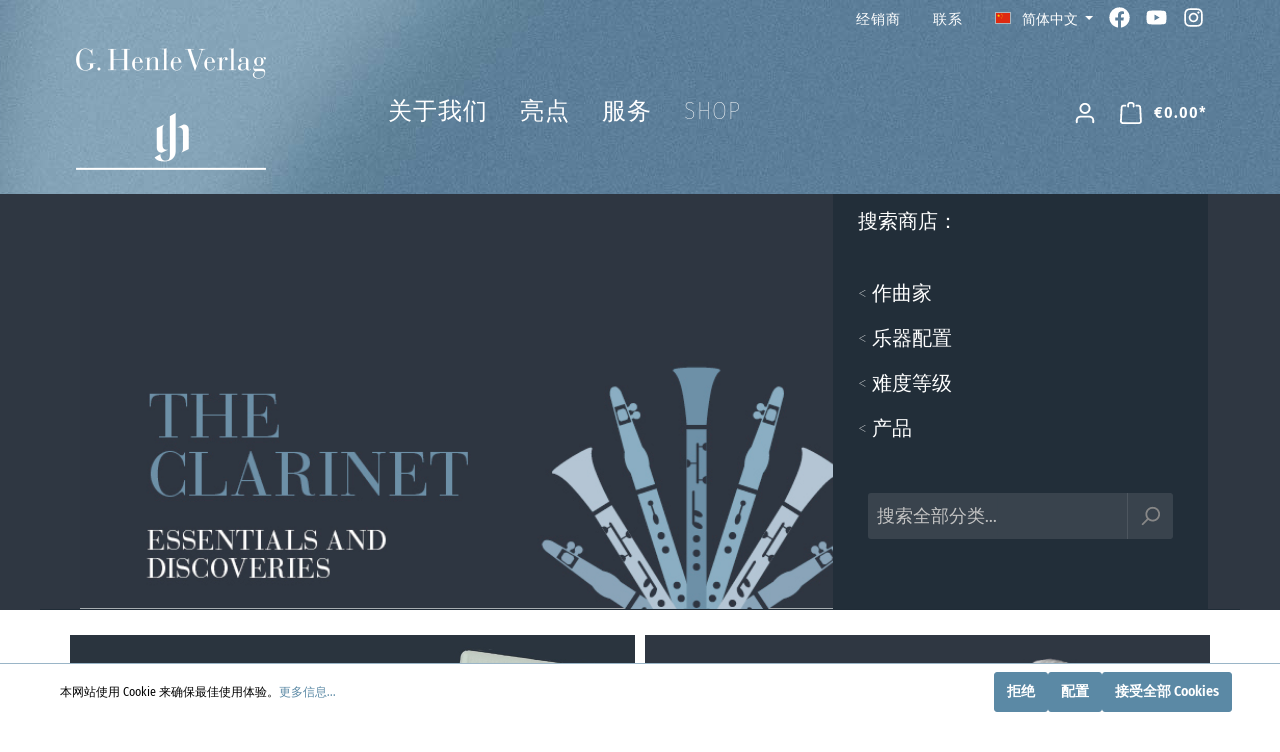

--- FILE ---
content_type: text/html; charset=UTF-8
request_url: https://www.henle.de/cn
body_size: 44342
content:

<!DOCTYPE html>

<html lang="zh-CN"
      itemscope="itemscope"
      itemtype="https://schema.org/WebPage">

                                
    <head>
                                    <meta charset="utf-8">
            
                            <meta name="viewport"
                      content="width=device-width, initial-scale=1, shrink-to-fit=no">
            
                            <meta name="author"
                      content=""/>
                <meta name="robots"
                      content="index,follow"/>
                <meta name="revisit-after"
                      content="15 days"/>
                <meta name="keywords"
                      content=""/>
                <meta name="description"
                      content=""/>
            
                            <meta property="og:url"
                      content="https://www.henle.de/cn/"/>
                <meta property="og:type"
                      content="website"/>
                <meta property="og:site_name"
                      content="Henle"/>
                <meta property="og:title"
                      content="Home"/>
                <meta property="og:description"
                      content=""/>
                <meta property="og:image"
                      content="https://www.henle.de/media/e6/c5/e0/1686840158/g-henle-verlag.png"/>

                <meta name="twitter:card"
                      content="summary"/>
                <meta name="twitter:site"
                      content="Henle"/>
                <meta name="twitter:title"
                      content="Home"/>
                <meta name="twitter:description"
                      content=""/>
                <meta name="twitter:image"
                      content="https://www.henle.de/media/e6/c5/e0/1686840158/g-henle-verlag.png"/>
            
                            <meta itemprop="copyrightHolder"
                      content="Henle"/>
                <meta itemprop="copyrightYear"
                      content=""/>
                <meta itemprop="isFamilyFriendly"
                      content="true"/>
                <meta itemprop="image"
                      content="https://www.henle.de/media/e6/c5/e0/1686840158/g-henle-verlag.png"/>
            
                                                
                    <link rel="shortcut icon"
                  href="https://www.henle.de/media/3e/4d/11/1686840240/favicon.ico">
        
                            
                            
                                    <link rel="canonical" href="https://www.henle.de/cn/" />
                    
                    <title itemprop="name">Home</title>
        
                                                                               <link rel="stylesheet"
                      href="https://www.henle.de/theme/a0265c4e9d77c3b86c9d9f00361cd2c7/css/all.css?17525663001351372">
                                    

                                                                                                                                                                                                                                                                                                                                                          

    
            <link rel="stylesheet" href="https://www.henle.de/bundles/moorlfoundation/storefront/css/animate.css?175922267389270">
    
    
            <style>
            :root {
                --moorl-advanced-search-width: 600px;
            }
        </style>
    
  <script defer src="https://www.henle.de/bundles/mwshenletheme/fontawesome.min.js?175922267356832"></script>
  <script defer src="https://www.henle.de/bundles/mwshenletheme/brands.min.js?1759222673469550"></script>
  <script defer src="https://www.henle.de/bundles/mwshenletheme/solid.min.js?1759222673826243"></script>
    
                        <script>
        window.features = {"V6_5_0_0":false,"v6.5.0.0":false,"PERFORMANCE_TWEAKS":false,"performance.tweaks":false,"FEATURE_NEXT_1797":false,"feature.next.1797":false,"FEATURE_NEXT_16710":false,"feature.next.16710":false,"FEATURE_NEXT_13810":false,"feature.next.13810":false,"FEATURE_NEXT_13250":false,"feature.next.13250":false,"FEATURE_NEXT_17276":false,"feature.next.17276":false,"FEATURE_NEXT_16151":false,"feature.next.16151":false,"FEATURE_NEXT_16155":false,"feature.next.16155":false,"FEATURE_NEXT_19501":false,"feature.next.19501":false,"FEATURE_NEXT_15053":false,"feature.next.15053":false,"FEATURE_NEXT_18215":false,"feature.next.18215":false,"FEATURE_NEXT_15815":false,"feature.next.15815":false,"FEATURE_NEXT_14699":false,"feature.next.14699":false,"FEATURE_NEXT_15707":false,"feature.next.15707":false,"FEATURE_NEXT_14360":false,"feature.next.14360":false,"FEATURE_NEXT_15172":false,"feature.next.15172":false,"FEATURE_NEXT_14001":false,"feature.next.14001":false,"FEATURE_NEXT_7739":false,"feature.next.7739":false,"FEATURE_NEXT_16200":false,"feature.next.16200":false,"FEATURE_NEXT_13410":false,"feature.next.13410":false,"FEATURE_NEXT_15917":false,"feature.next.15917":false,"FEATURE_NEXT_15957":false,"feature.next.15957":false,"FEATURE_NEXT_13601":false,"feature.next.13601":false,"FEATURE_NEXT_16992":false,"feature.next.16992":false,"FEATURE_NEXT_7530":false,"feature.next.7530":false,"FEATURE_NEXT_16824":false,"feature.next.16824":false,"FEATURE_NEXT_16271":false,"feature.next.16271":false,"FEATURE_NEXT_15381":false,"feature.next.15381":false,"FEATURE_NEXT_17275":false,"feature.next.17275":false,"FEATURE_NEXT_17016":false,"feature.next.17016":false,"FEATURE_NEXT_16236":false,"feature.next.16236":false,"FEATURE_NEXT_16640":false,"feature.next.16640":false,"FEATURE_NEXT_17858":false,"feature.next.17858":false,"FEATURE_NEXT_6758":false,"feature.next.6758":false,"FEATURE_NEXT_19048":false,"feature.next.19048":false,"FEATURE_NEXT_19822":false,"feature.next.19822":false,"FEATURE_NEXT_18129":false,"feature.next.18129":false,"FEATURE_NEXT_19163":false,"feature.next.19163":false,"FEATURE_NEXT_18187":false,"feature.next.18187":false,"FEATURE_NEXT_17978":false,"feature.next.17978":false,"FEATURE_NEXT_11634":false,"feature.next.11634":false,"FEATURE_NEXT_21547":false,"feature.next.21547":false,"FEATURE_NEXT_22900":false,"feature.next.22900":false};
    </script>
        
                                    <!-- Matomo -->
<script>
  var _paq = window._paq = window._paq || [];
  /* tracker methods like "setCustomDimension" should be called before "trackPageView" */
  _paq.push(['trackPageView']);
  _paq.push(['enableLinkTracking']);
  (function() {
    var u="//analytics.henle.de/";
    _paq.push(['setTrackerUrl', u+'matomo.php']);
    _paq.push(['setSiteId', '1']);
    var d=document, g=d.createElement('script'), s=d.getElementsByTagName('script')[0];
    g.async=true; g.src=u+'matomo.js'; s.parentNode.insertBefore(g,s);
  })();
</script>
<!-- End Matomo Code -->

                
        
            <script>
            window.mediameetsFacebookPixelData = new Map();
        </script>
    
                            
            
                
                                    <script>
                    window.useDefaultCookieConsent = true;
                </script>
                    
            </head>


        
             <script type="text/javascript" src="//scripts.psyma.com/scripts/adhoc/adhoc_11250080_CN.php?1768877165"></script>
    
    <body class="is-ctl-navigation is-act-home">

            <div data-mws-sales-channel-domain-chooser
         data-controller-url="/cn/mwsSalesChannelDomainCheck"
         data-redirect-to="frontend.home.page"
         data-redirect-parameters="[]"
    >
    </div>

                        <noscript class="noscript-main">
                
    <div role="alert"
         class="alert alert-info alert-has-icon">
                                                                                                                                                                <span class="icon icon-info">
                        <svg xmlns="http://www.w3.org/2000/svg" xmlns:xlink="http://www.w3.org/1999/xlink" width="24" height="24" viewBox="0 0 24 24"><defs><path d="M12 7c.5523 0 1 .4477 1 1s-.4477 1-1 1-1-.4477-1-1 .4477-1 1-1zm1 9c0 .5523-.4477 1-1 1s-1-.4477-1-1v-5c0-.5523.4477-1 1-1s1 .4477 1 1v5zm11-4c0 6.6274-5.3726 12-12 12S0 18.6274 0 12 5.3726 0 12 0s12 5.3726 12 12zM12 2C6.4772 2 2 6.4772 2 12s4.4772 10 10 10 10-4.4772 10-10S17.5228 2 12 2z" id="icons-default-info" /></defs><use xlink:href="#icons-default-info" fill="#758CA3" fill-rule="evenodd" /></svg>
        </span>
                                        
                    <div class="alert-content-container">
                                                    
                                    <div class="alert-content">
                                                    为了能够使用全部功能，我们建议您在浏览器中开启支持Javascript。
                                            </div>
                
                                                                </div>
            </div>
            </noscript>
        
                            <header class="header-main">
                                    <div class="container">
                                                                        <div class="top-bar d-none d-lg-block">
                <nav class="top-bar-nav">
                                    
                                                                                                                        <div class="top-bar-nav-item top-bar-menu">
                                <a class="nav-link main-navigation-link"
                                    href="https://www.henle.de/cn/retailer"
                                    itemprop="url"
                                                                        title="经销商">
                                    <div class="main-navigation-link-text">
                                        <span itemprop="name">经销商</span>
                                    </div>
                                </a>
                            </div>
                                                                                                                                                <div class="top-bar-nav-item top-bar-menu">
                                <a class="nav-link main-navigation-link"
                                    href="https://www.henle.de/cn/contact/"
                                    itemprop="url"
                                                                        title="联系">
                                    <div class="main-navigation-link-text">
                                        <span itemprop="name">联系</span>
                                    </div>
                                </a>
                            </div>
                                                            
                                            
            <div class="top-bar-nav-item top-bar-language">
                            <form method="post"
                      action="/cn/checkout/language"
                      class="language-form"
                      data-form-auto-submit="true">

                                                                <input type="hidden" name="_csrf_token" value="8ad4f9895cc3dedf0660cf.tXFusEHH2rUnS-4DPArHmoC8UsPggZaVktUsAa9sl1E.zyA9hwWPjONMIb9gXke-0OT6C5vY68b4w55FT5sG0A7FFlvCDK-9xEUajQ">
                    
                                                                                                                    
                        <div class="languages-menu dropdown">
                            <button class="btn dropdown-toggle top-bar-nav-btn"
                                    type="button"
                                    id="languagesDropdown-top-bar"
                                    data-toggle="dropdown"
                                    aria-haspopup="true"
                                    aria-expanded="false">
                                <div class="top-bar-list-icon language-flag country-zh language-cn"></div>
                                <span class="top-bar-nav-text">简体中文</span>
                            </button>
                                                            <div class="top-bar-list dropdown-menu dropdown-menu-right"
                                    aria-labelledby="languagesDropdown-top-bar">
                                                                            <div class="top-bar-list-item dropdown-item"
                                             title="">

                                                            
    <label class="top-bar-list-label"
           for="top-bar-a95d43f3a7f34d64b28140c9680cde89">
                    <input id="top-bar-a95d43f3a7f34d64b28140c9680cde89--"
                   class="top-bar-list-radio d-none"
                   value=""
                   name="salesChannelId-a95d43f3a7f34d64b28140c9680cde89"
                   type="hidden">
        

        <input id="top-bar-a95d43f3a7f34d64b28140c9680cde89"
               class="top-bar-list-radio"
               value="a95d43f3a7f34d64b28140c9680cde89"
               name="languageId"
               type="radio"
                >
        <div class="top-bar-list-icon language-flag country-de language-de"></div>
        Deutsch
    </label>
                                        </div>
                                                                            <div class="top-bar-list-item dropdown-item"
                                             title="">

                                                            
    <label class="top-bar-list-label"
           for="top-bar-2fbb5fe2e29a4d70aa5854ce7ce3e20b">
                    <input id="top-bar-2fbb5fe2e29a4d70aa5854ce7ce3e20b--"
                   class="top-bar-list-radio d-none"
                   value=""
                   name="salesChannelId-2fbb5fe2e29a4d70aa5854ce7ce3e20b"
                   type="hidden">
        

        <input id="top-bar-2fbb5fe2e29a4d70aa5854ce7ce3e20b"
               class="top-bar-list-radio"
               value="2fbb5fe2e29a4d70aa5854ce7ce3e20b"
               name="languageId"
               type="radio"
                >
        <div class="top-bar-list-icon language-flag country-en language-gb"></div>
        English
    </label>
                                        </div>
                                                                            <div class="top-bar-list-item dropdown-item"
                                             title="">

                                                            
    <label class="top-bar-list-label"
           for="top-bar-0eef01e99477438aa7a8677f28544b3d">
                    <input id="top-bar-0eef01e99477438aa7a8677f28544b3d--063f215775884a789a6eea5988d19d05"
                   class="top-bar-list-radio d-none"
                   value="063f215775884a789a6eea5988d19d05"
                   name="salesChannelId-0eef01e99477438aa7a8677f28544b3d"
                   type="hidden">
        

        <input id="top-bar-0eef01e99477438aa7a8677f28544b3d"
               class="top-bar-list-radio"
               value="0eef01e99477438aa7a8677f28544b3d"
               name="languageId"
               type="radio"
                >
        <div class="top-bar-list-icon language-flag country-en language-us"></div>
        English (US)
    </label>
                                        </div>
                                                                            <div class="top-bar-list-item dropdown-item"
                                             title="">

                                                            
    <label class="top-bar-list-label"
           for="top-bar-ac2a7d8290d44f68a2afc0f8e2e9ea49">
                    <input id="top-bar-ac2a7d8290d44f68a2afc0f8e2e9ea49--"
                   class="top-bar-list-radio d-none"
                   value=""
                   name="salesChannelId-ac2a7d8290d44f68a2afc0f8e2e9ea49"
                   type="hidden">
        

        <input id="top-bar-ac2a7d8290d44f68a2afc0f8e2e9ea49"
               class="top-bar-list-radio"
               value="ac2a7d8290d44f68a2afc0f8e2e9ea49"
               name="languageId"
               type="radio"
                >
        <div class="top-bar-list-icon language-flag country-fr language-fr"></div>
        Français
    </label>
                                        </div>
                                                                            <div class="top-bar-list-item dropdown-item"
                                             title="">

                                                            
    <label class="top-bar-list-label"
           for="top-bar-0472e57c6bdc49e3bb1e5e09f5bcb317">
                    <input id="top-bar-0472e57c6bdc49e3bb1e5e09f5bcb317--"
                   class="top-bar-list-radio d-none"
                   value=""
                   name="salesChannelId-0472e57c6bdc49e3bb1e5e09f5bcb317"
                   type="hidden">
        

        <input id="top-bar-0472e57c6bdc49e3bb1e5e09f5bcb317"
               class="top-bar-list-radio"
               value="0472e57c6bdc49e3bb1e5e09f5bcb317"
               name="languageId"
               type="radio"
                >
        <div class="top-bar-list-icon language-flag country-ja language-jp"></div>
        日本語
    </label>
                                        </div>
                                                                            <div class="top-bar-list-item dropdown-item item-checked"
                                             title="">

                                                            
    <label class="top-bar-list-label"
           for="top-bar-f0166dc4ec384edab1d5ae688648d08f">
                    <input id="top-bar-f0166dc4ec384edab1d5ae688648d08f--"
                   class="top-bar-list-radio d-none"
                   value=""
                   name="salesChannelId-f0166dc4ec384edab1d5ae688648d08f"
                   type="hidden">
        

        <input id="top-bar-f0166dc4ec384edab1d5ae688648d08f"
               class="top-bar-list-radio"
               value="f0166dc4ec384edab1d5ae688648d08f"
               name="languageId"
               type="radio"
                 checked>
        <div class="top-bar-list-icon language-flag country-zh language-cn"></div>
        简体中文
    </label>
                                        </div>
                                                                    </div>
                                                    </div>

                        <input name="redirectTo" type="hidden" value="frontend.home.page"/>

                                                            </form>
                    </div>
                
                            
                        <div class="top-bar-nav-item top-bar-facebook">
                <a href="https://www.facebook.com/henleverlag" title="Henle Verlag auf Facebook"><i class="fa-brands fa-facebook"></i></a>
            </div>
            <div class="top-bar-nav-item top-bar-youtube">
                <a href="https://www.youtube.com/user/Henleverlag" title="Henle Verlag auf YouTube"><i class="fa-brands fa-youtube"></i></a>
            </div>  
            <div class="top-bar-nav-item top-bar-instagram">
                <a href="https://www.instagram.com/henleverlag" title="Henle Verlag auf Instagram"><i class="fa-brands fa-instagram"></i></a>
            </div>
                                </nav>
    </div>
    
            <div class="row align-items-center header-row">
                    <div class="col-12 col-md-3 col-lg-3 header-logo-col">
                <div class="header-logo-main">
                    <a class="header-logo-main-link"
               href="/cn/"
               title="回到首页">
                                    <picture class="header-logo-picture">
                                                                                
                                                                                    <source srcset="https://www.henle.de/media/35/47/95/1686840198/g-henle-verlag-h.png"
                                        media="(max-width: 767px)">
                                                    
                                                                                    <img src="https://www.henle.de/media/e6/c5/e0/1686840158/g-henle-verlag.png"
                                     alt="回到首页"
                                     class="img-fluid header-logo-main-img"/>
                                                                        </picture>
                            </a>
            </div>
        </div>
    
                    <div class="col-6 col-lg-6 col-md-6 d-none d-md-block">
            <div class="row">
                <div class="col-md-auto d-none d-md-block ">
                    <div class="nav-main">
                                                    
    <div class="main-navigation"
         id="mainNavigation"
         data-flyout-menu="true">
                    <div class="container">
                                    <nav class="nav main-navigation-menu"
                        itemscope="itemscope"
                        itemtype="http://schema.org/SiteNavigationElement">
                        
                        
                            
                    
                
                                                                                                <div class="nav-link main-navigation-link"
                                                                                            data-flyout-menu-trigger="9fb429e24534451786a7f2de6f7d8f63"
                                                                                          title="关于我们">
                                            <div class="main-navigation-link-text">
                                                <span itemprop="name">关于我们</span>
                                            </div>
                                        </div>
                                                                    
                            
                
                                                                                                <a class="nav-link main-navigation-link"
                                           href="https://www.henle.de/cn/navigation/dcafa9cd694c4cf1b9d812f71258b666"
                                           itemprop="url"
                                           data-flyout-menu-trigger="dcafa9cd694c4cf1b9d812f71258b666"                                                                                      title="亮点">
                                            <div class="main-navigation-link-text">
                                                <span itemprop="name">亮点</span>
                                            </div>
                                        </a>
                                                                    
                            
                
                                                                                                <div class="nav-link main-navigation-link"
                                                                                            data-flyout-menu-trigger="57d967e1a0084ed2a9c1ed2d8715e343"
                                                                                          title="服务">
                                            <div class="main-navigation-link-text">
                                                <span itemprop="name">服务</span>
                                            </div>
                                        </div>
                                                                    
                            
                
                                                                                                <div class="nav-link main-navigation-link"
                                                                                            data-flyout-menu-trigger="02d466a4d938466393b147f5223dfe0a"
                                                                                          title="Shop">
                                            <div class="main-navigation-link-text">
                                                <span itemprop="name">Shop</span>
                                            </div>
                                        </div>
                                                                    
                                </nav>
                            </div>
        
                                                                                                                                                
                        <div class="navigation-flyouts">
                                                                                                                                                                <div class="navigation-flyout"
                                             data-flyout-menu-id="9fb429e24534451786a7f2de6f7d8f63">
                                            <div class="container">
                                                                                                                        <div class="row navigation-flyout-bar">
                            <div class="col">
                    <div class="navigation-flyout-category-link">
                                                                                                </div>
                </div>
            
                            <div class="col-auto">
                    <div class="navigation-flyout-close js-close-flyout-menu">
                                                                                                                                                                                            <span class="icon icon-x">
                        <svg xmlns="http://www.w3.org/2000/svg" xmlns:xlink="http://www.w3.org/1999/xlink" width="24" height="24" viewBox="0 0 24 24"><defs><path d="m10.5858 12-7.293-7.2929c-.3904-.3905-.3904-1.0237 0-1.4142.3906-.3905 1.0238-.3905 1.4143 0L12 10.5858l7.2929-7.293c.3905-.3904 1.0237-.3904 1.4142 0 .3905.3906.3905 1.0238 0 1.4143L13.4142 12l7.293 7.2929c.3904.3905.3904 1.0237 0 1.4142-.3906.3905-1.0238.3905-1.4143 0L12 13.4142l-7.2929 7.293c-.3905.3904-1.0237.3904-1.4142 0-.3905-.3906-.3905-1.0238 0-1.4143L10.5858 12z" id="icons-default-x" /></defs><use xlink:href="#icons-default-x" fill="#758CA3" fill-rule="evenodd" /></svg>
        </span>
                                                                            </div>
                </div>
                    </div>
    
            <div class="row navigation-flyout-content">
                            <div class="col">
                    <div class="navigation-flyout-categories">
                                                        
                    
    
    <div class="row navigation-flyout-categories is-level-0">
                                            
                            <div class="col-3 navigation-flyout-col">
                                                                        <a class="nav-item nav-link navigation-flyout-link is-level-0"
                               href="https://www.henle.de/cn/profile/"
                               itemprop="url"
                                                              title="简介">
                                <span itemprop="name">简介</span>
                            </a>
                                            
                                                                            
        
    
    <div class="navigation-flyout-categories is-level-1">
            </div>
                                                            </div>
                                                        
                            <div class="col-3 navigation-flyout-col">
                                                                        <a class="nav-item nav-link navigation-flyout-link is-level-0"
                               href="https://www.henle.de/cn/urtext/"
                               itemprop="url"
                                                              title="什么是原作版">
                                <span itemprop="name">什么是原作版</span>
                            </a>
                                            
                                                                            
        
    
    <div class="navigation-flyout-categories is-level-1">
            </div>
                                                            </div>
                                                        
                            <div class="col-3 navigation-flyout-col">
                                                                        <a class="nav-item nav-link navigation-flyout-link is-level-0"
                               href="https://www.henle.de/cn/music-engraving/"
                               itemprop="url"
                                                              title="音乐制版">
                                <span itemprop="name">音乐制版</span>
                            </a>
                                            
                                                                            
        
    
    <div class="navigation-flyout-categories is-level-1">
            </div>
                                                            </div>
                                                        
                            <div class="col-3 navigation-flyout-col">
                                                                        <a class="nav-item nav-link navigation-flyout-link is-level-0"
                               href="https://www.henle-library.com/"
                               itemprop="url"
                               target="_blank"
                                                                                                 title="亨乐图书馆App">
                                <span itemprop="name">亨乐图书馆App</span>
                            </a>
                                            
                                                                            
        
    
    <div class="navigation-flyout-categories is-level-1">
            </div>
                                                            </div>
                                                        
                            <div class="col-3 navigation-flyout-col">
                                                                        <a class="nav-item nav-link navigation-flyout-link is-level-0"
                               href="https://www.henle.de/cn/guenter-henle/"
                               itemprop="url"
                                                              title="君特·亨乐">
                                <span itemprop="name">君特·亨乐</span>
                            </a>
                                            
                                                                            
        
    
    <div class="navigation-flyout-categories is-level-1">
            </div>
                                                            </div>
                                                        
                            <div class="col-3 navigation-flyout-col">
                                                                        <a class="nav-item nav-link navigation-flyout-link is-level-0"
                               href="https://www.henle.de/cn/navigation/1983c38e95a14f9faee29a3534ae4c8f"
                               itemprop="url"
                                                              title="伙伴">
                                <span itemprop="name">伙伴</span>
                            </a>
                                            
                                                                            
        
    
    <div class="navigation-flyout-categories is-level-1">
            </div>
                                                            </div>
                                                        
                            <div class="col-3 navigation-flyout-col">
                                                                        <a class="nav-item nav-link navigation-flyout-link is-level-0"
                               href="https://www.henle.de/cn/navigation/ed105ffa2f954faa908e0dce86aa9c66"
                               itemprop="url"
                                                              title="贡献者">
                                <span itemprop="name">贡献者</span>
                            </a>
                                            
                                                                            
        
    
    <div class="navigation-flyout-categories is-level-1">
            </div>
                                                            </div>
                                                        
                            <div class="col-3 navigation-flyout-col">
                                                                        <a class="nav-item nav-link navigation-flyout-link is-level-0"
                               href="https://www.henle.de/cn/corporate-responsibility/"
                               itemprop="url"
                                                              title="企业责任">
                                <span itemprop="name">企业责任</span>
                            </a>
                                            
                                                                            
        
    
    <div class="navigation-flyout-categories is-level-1">
            </div>
                                                            </div>
                        </div>
                                            </div>
                </div>
            
                                                </div>
                                                                                                </div>
                                        </div>
                                    
                                                                                                                                                                                                    <div class="navigation-flyout"
                                             data-flyout-menu-id="dcafa9cd694c4cf1b9d812f71258b666">
                                            <div class="container">
                                                                                                                        <div class="row navigation-flyout-bar">
                            <div class="col">
                    <div class="navigation-flyout-category-link">
                                                                                    <a class="nav-link"
                                   href="https://www.henle.de/cn/navigation/dcafa9cd694c4cf1b9d812f71258b666"
                                   itemprop="url"
                                   title="亮点">
                                                                            显示全部 亮点
                                                                                                                                                <span class="icon icon-arrow-right icon-primary">
                        <svg xmlns="http://www.w3.org/2000/svg" xmlns:xlink="http://www.w3.org/1999/xlink" width="16" height="16" viewBox="0 0 16 16"><defs><path id="icons-solid-arrow-right" d="M6.7071 6.2929c-.3905-.3905-1.0237-.3905-1.4142 0-.3905.3905-.3905 1.0237 0 1.4142l3 3c.3905.3905 1.0237.3905 1.4142 0l3-3c.3905-.3905.3905-1.0237 0-1.4142-.3905-.3905-1.0237-.3905-1.4142 0L9 8.5858l-2.2929-2.293z" /></defs><use transform="rotate(-90 9 8.5)" xlink:href="#icons-solid-arrow-right" fill="#758CA3" fill-rule="evenodd" /></svg>
        </span>
                                                                        </a>
                                                                        </div>
                </div>
            
                            <div class="col-auto">
                    <div class="navigation-flyout-close js-close-flyout-menu">
                                                                                                                                                                                            <span class="icon icon-x">
                        <svg xmlns="http://www.w3.org/2000/svg" xmlns:xlink="http://www.w3.org/1999/xlink" width="24" height="24" viewBox="0 0 24 24"><defs><path d="m10.5858 12-7.293-7.2929c-.3904-.3905-.3904-1.0237 0-1.4142.3906-.3905 1.0238-.3905 1.4143 0L12 10.5858l7.2929-7.293c.3905-.3904 1.0237-.3904 1.4142 0 .3905.3906.3905 1.0238 0 1.4143L13.4142 12l7.293 7.2929c.3904.3905.3904 1.0237 0 1.4142-.3906.3905-1.0238.3905-1.4143 0L12 13.4142l-7.2929 7.293c-.3905.3904-1.0237.3904-1.4142 0-.3905-.3906-.3905-1.0238 0-1.4143L10.5858 12z" id="icons-default-x" /></defs><use xlink:href="#icons-default-x" fill="#758CA3" fill-rule="evenodd" /></svg>
        </span>
                                                                            </div>
                </div>
                    </div>
    
            <div class="row navigation-flyout-content">
                            <div class="col">
                    <div class="navigation-flyout-categories">
                                                        
                    
    
    <div class="row navigation-flyout-categories is-level-0">
                                            
                            <div class="col-3 navigation-flyout-col">
                                                                        <a class="nav-item nav-link navigation-flyout-link is-level-0"
                               href="https://www.henle.de/cn/clarinet-2025"
                               itemprop="url"
                                                              title="单簧管 2025">
                                <span itemprop="name">单簧管 2025</span>
                            </a>
                                            
                                                                            
        
    
    <div class="navigation-flyout-categories is-level-1">
            </div>
                                                            </div>
                                                        
                            <div class="col-3 navigation-flyout-col">
                                                                        <a class="nav-item nav-link navigation-flyout-link is-level-0"
                               href="https://www.henle.de/cn/Chopin-Waltz-2024/"
                               itemprop="url"
                                                              title="肖邦圆舞曲-发现于2024">
                                <span itemprop="name">肖邦圆舞曲-发现于2024</span>
                            </a>
                                            
                                                                            
        
    
    <div class="navigation-flyout-categories is-level-1">
            </div>
                                                            </div>
                                                        
                            <div class="col-3 navigation-flyout-col">
                                                                        <a class="nav-item nav-link navigation-flyout-link is-level-0"
                               href="https://www.henle.de/cn/ravel2025/"
                               itemprop="url"
                                                              title="拉威尔与朋友们 2025">
                                <span itemprop="name">拉威尔与朋友们 2025</span>
                            </a>
                                            
                                                                            
        
    
    <div class="navigation-flyout-categories is-level-1">
            </div>
                                                            </div>
                                                        
                            <div class="col-3 navigation-flyout-col">
                                                                        <a class="nav-item nav-link navigation-flyout-link is-level-0"
                               href="https://www.henle.de/cn/piano-concerto/"
                               itemprop="url"
                                                              title="钢琴协奏曲">
                                <span itemprop="name">钢琴协奏曲</span>
                            </a>
                                            
                                                                            
        
    
    <div class="navigation-flyout-categories is-level-1">
            </div>
                                                            </div>
                                                        
                            <div class="col-3 navigation-flyout-col">
                                                                        <a class="nav-item nav-link navigation-flyout-link is-level-0"
                               href="https://www.henle.de/cn/Schoenberg-2024/"
                               itemprop="url"
                                                              title="勋伯格2024">
                                <span itemprop="name">勋伯格2024</span>
                            </a>
                                            
                                                                            
        
    
    <div class="navigation-flyout-categories is-level-1">
            </div>
                                                            </div>
                                                        
                            <div class="col-3 navigation-flyout-col">
                                                                        <a class="nav-item nav-link navigation-flyout-link is-level-0"
                               href="https://www.henle.de/cn/Sergei-Prokofiev/"
                               itemprop="url"
                                                              title="谢尔盖·普罗科菲耶夫">
                                <span itemprop="name">谢尔盖·普罗科菲耶夫</span>
                            </a>
                                            
                                                                            
        
    
    <div class="navigation-flyout-categories is-level-1">
            </div>
                                                            </div>
                                                        
                            <div class="col-3 navigation-flyout-col">
                                                                        <a class="nav-item nav-link navigation-flyout-link is-level-0"
                               href="https://www.henle.de/cn/75/"
                               itemprop="url"
                                                              title="75周年庆典">
                                <span itemprop="name">75周年庆典</span>
                            </a>
                                            
                                                                            
        
    
    <div class="navigation-flyout-categories is-level-1">
            </div>
                                                            </div>
                                                        
                            <div class="col-3 navigation-flyout-col">
                                                                        <a class="nav-item nav-link navigation-flyout-link is-level-0"
                               href="https://www.henle.de/cn/henle4strings/"
                               itemprop="url"
                                                              title="Henle4Strings">
                                <span itemprop="name">Henle4Strings</span>
                            </a>
                                            
                                                                            
        
    
    <div class="navigation-flyout-categories is-level-1">
            </div>
                                                            </div>
                                                        
                            <div class="col-3 navigation-flyout-col">
                                                                        <a class="nav-item nav-link navigation-flyout-link is-level-0"
                               href="https://www.henle.de/cn/navigation/fbdfa0e5899d4bb8b09c2a9c8526681c"
                               itemprop="url"
                                                              title="海顿钢琴奏鸣曲（仅英文）">
                                <span itemprop="name">海顿钢琴奏鸣曲（仅英文）</span>
                            </a>
                                            
                                                                            
        
    
    <div class="navigation-flyout-categories is-level-1">
            </div>
                                                            </div>
                                                        
                            <div class="col-3 navigation-flyout-col">
                                                                        <a class="nav-item nav-link navigation-flyout-link is-level-0"
                               href="https://www.henle.de/cn/navigation/647ef89a14e744d7baa3248dc85bf1ea"
                               itemprop="url"
                                                              title="作曲家基辛">
                                <span itemprop="name">作曲家基辛</span>
                            </a>
                                            
                                                                            
        
    
    <div class="navigation-flyout-categories is-level-1">
            </div>
                                                            </div>
                                                        
                            <div class="col-3 navigation-flyout-col">
                                                                        <a class="nav-item nav-link navigation-flyout-link is-level-0"
                               href="https://www.henle.de/cn/navigation/2c95327d106a4ebe97d135aaeeba47b5"
                               itemprop="url"
                                                              title="理查·施特劳斯（仅英文）">
                                <span itemprop="name">理查·施特劳斯（仅英文）</span>
                            </a>
                                            
                                                                            
        
    
    <div class="navigation-flyout-categories is-level-1">
            </div>
                                                            </div>
                                                        
                            <div class="col-3 navigation-flyout-col">
                                                                        <a class="nav-item nav-link navigation-flyout-link is-level-0"
                               href="https://www.henle.de/cn/2021/"
                               itemprop="url"
                                                              title="圣桑 2021（仅英文）">
                                <span itemprop="name">圣桑 2021（仅英文）</span>
                            </a>
                                            
                                                                            
        
    
    <div class="navigation-flyout-categories is-level-1">
            </div>
                                                            </div>
                                                        
                            <div class="col-3 navigation-flyout-col">
                                                                        <a class="nav-item nav-link navigation-flyout-link is-level-0"
                               href="https://www.henle.de/cn/2020/"
                               itemprop="url"
                                                              title="贝多芬 2020（仅英文）">
                                <span itemprop="name">贝多芬 2020（仅英文）</span>
                            </a>
                                            
                                                                            
        
    
    <div class="navigation-flyout-categories is-level-1">
            </div>
                                                            </div>
                        </div>
                                            </div>
                </div>
            
                                                </div>
                                                                                                </div>
                                        </div>
                                    
                                                                                                                                                                                                    <div class="navigation-flyout"
                                             data-flyout-menu-id="57d967e1a0084ed2a9c1ed2d8715e343">
                                            <div class="container">
                                                                                                                        <div class="row navigation-flyout-bar">
                            <div class="col">
                    <div class="navigation-flyout-category-link">
                                                                                                </div>
                </div>
            
                            <div class="col-auto">
                    <div class="navigation-flyout-close js-close-flyout-menu">
                                                                                                                                                                                            <span class="icon icon-x">
                        <svg xmlns="http://www.w3.org/2000/svg" xmlns:xlink="http://www.w3.org/1999/xlink" width="24" height="24" viewBox="0 0 24 24"><defs><path d="m10.5858 12-7.293-7.2929c-.3904-.3905-.3904-1.0237 0-1.4142.3906-.3905 1.0238-.3905 1.4143 0L12 10.5858l7.2929-7.293c.3905-.3904 1.0237-.3904 1.4142 0 .3905.3906.3905 1.0238 0 1.4143L13.4142 12l7.293 7.2929c.3904.3905.3904 1.0237 0 1.4142-.3906.3905-1.0238.3905-1.4143 0L12 13.4142l-7.2929 7.293c-.3905.3904-1.0237.3904-1.4142 0-.3905-.3906-.3905-1.0238 0-1.4143L10.5858 12z" id="icons-default-x" /></defs><use xlink:href="#icons-default-x" fill="#758CA3" fill-rule="evenodd" /></svg>
        </span>
                                                                            </div>
                </div>
                    </div>
    
            <div class="row navigation-flyout-content">
                            <div class="col">
                    <div class="navigation-flyout-categories">
                                                        
                    
    
    <div class="row navigation-flyout-categories is-level-0">
                                            
                            <div class="col-3 navigation-flyout-col">
                                                                        <a class="nav-item nav-link navigation-flyout-link is-level-0"
                               href="https://www.henle.de/cn/navigation/dbcf9263cc0a4cdc90de80309275e5b3"
                               itemprop="url"
                                                              title="问题解答">
                                <span itemprop="name">问题解答</span>
                            </a>
                                            
                                                                            
        
    
    <div class="navigation-flyout-categories is-level-1">
            </div>
                                                            </div>
                                                        
                            <div class="col-3 navigation-flyout-col">
                                                                        <a class="nav-item nav-link navigation-flyout-link is-level-0"
                               href="https://www.henle.de/cn/navigation/e0a59ed468364dcb98e742da17e8757e"
                               itemprop="url"
                                                              title="信息资料">
                                <span itemprop="name">信息资料</span>
                            </a>
                                            
                                                                            
        
    
    <div class="navigation-flyout-categories is-level-1">
            </div>
                                                            </div>
                                                        
                            <div class="col-3 navigation-flyout-col">
                                                                        <a class="nav-item nav-link navigation-flyout-link is-level-0"
                               href="https://web.inxmail.com/henle-verlag/eng_anmeldung.jsp"
                               itemprop="url"
                               target="_blank"
                                                                                                 title="简讯">
                                <span itemprop="name">简讯</span>
                            </a>
                                            
                                                                            
        
    
    <div class="navigation-flyout-categories is-level-1">
            </div>
                                                            </div>
                                                        
                            <div class="col-3 navigation-flyout-col">
                                                                        <a class="nav-item nav-link navigation-flyout-link is-level-0"
                               href="https://www.henle.de/cn/StoreLocator?distance=25&amp;order=distance"
                               itemprop="url"
                                                              title="线下门店">
                                <span itemprop="name">线下门店</span>
                            </a>
                                            
                                                                            
        
    
    <div class="navigation-flyout-categories is-level-1">
            </div>
                                                            </div>
                                                        
                            <div class="col-3 navigation-flyout-col">
                                                                        <a class="nav-item nav-link navigation-flyout-link is-level-0"
                               href="https://www.henle.de/cn/students-and-teachers/"
                               itemprop="url"
                                                              title="师生乐谱推荐">
                                <span itemprop="name">师生乐谱推荐</span>
                            </a>
                                            
                                                                            
        
    
    <div class="navigation-flyout-categories is-level-1">
            </div>
                                                            </div>
                                                        
                            <div class="col-3 navigation-flyout-col">
                                                                        <a class="nav-item nav-link navigation-flyout-link is-level-0"
                               href="https://www.henle.de/blog/cn/"
                               itemprop="url"
                                                              title="亨乐博客">
                                <span itemprop="name">亨乐博客</span>
                            </a>
                                            
                                                                            
        
    
    <div class="navigation-flyout-categories is-level-1">
            </div>
                                                            </div>
                                                        
                            <div class="col-3 navigation-flyout-col">
                                                                        <a class="nav-item nav-link navigation-flyout-link is-level-0"
                               href="https://www.henle.de/cn/News/"
                               itemprop="url"
                                                              title="新闻">
                                <span itemprop="name">新闻</span>
                            </a>
                                            
                                                                            
        
    
    <div class="navigation-flyout-categories is-level-1">
            </div>
                                                            </div>
                        </div>
                                            </div>
                </div>
            
                                                </div>
                                                                                                </div>
                                        </div>
                                    
                                                                                                                                                                                                    <div class="navigation-flyout"
                                             data-flyout-menu-id="02d466a4d938466393b147f5223dfe0a">
                                            <div class="container">
                                                                                                                        <div class="row navigation-flyout-bar">
                            <div class="col">
                    <div class="navigation-flyout-category-link">
                                                                                                </div>
                </div>
            
                            <div class="col-auto">
                    <div class="navigation-flyout-close js-close-flyout-menu">
                                                                                                                                                                                            <span class="icon icon-x">
                        <svg xmlns="http://www.w3.org/2000/svg" xmlns:xlink="http://www.w3.org/1999/xlink" width="24" height="24" viewBox="0 0 24 24"><defs><path d="m10.5858 12-7.293-7.2929c-.3904-.3905-.3904-1.0237 0-1.4142.3906-.3905 1.0238-.3905 1.4143 0L12 10.5858l7.2929-7.293c.3905-.3904 1.0237-.3904 1.4142 0 .3905.3906.3905 1.0238 0 1.4143L13.4142 12l7.293 7.2929c.3904.3905.3904 1.0237 0 1.4142-.3906.3905-1.0238.3905-1.4143 0L12 13.4142l-7.2929 7.293c-.3905.3904-1.0237.3904-1.4142 0-.3905-.3906-.3905-1.0238 0-1.4143L10.5858 12z" id="icons-default-x" /></defs><use xlink:href="#icons-default-x" fill="#758CA3" fill-rule="evenodd" /></svg>
        </span>
                                                                            </div>
                </div>
                    </div>
    
            <div class="row navigation-flyout-content">
                            <div class="col">
                    <div class="navigation-flyout-categories">
                                                        
                    
    
    <div class="row navigation-flyout-categories is-level-0">
                                            
                            <div class="col-3 navigation-flyout-col">
                                                                        <a class="nav-item nav-link navigation-flyout-link is-level-0"
                               href="https://www.henle.de/cn/Search-by-Composer/"
                               itemprop="url"
                                                              title="Composers">
                                <span itemprop="name">Composers</span>
                            </a>
                                            
                                                                            
        
    
    <div class="navigation-flyout-categories is-level-1">
            </div>
                                                            </div>
                                                        
                            <div class="col-3 navigation-flyout-col">
                                                                        <a class="nav-item nav-link navigation-flyout-link is-level-0"
                               href="https://www.henle.de/cn/Search-by-Instrumentation/"
                               itemprop="url"
                                                              title="Instrumentation">
                                <span itemprop="name">Instrumentation</span>
                            </a>
                                            
                                                                            
        
    
    <div class="navigation-flyout-categories is-level-1">
            </div>
                                                            </div>
                                                        
                            <div class="col-3 navigation-flyout-col">
                                                                        <a class="nav-item nav-link navigation-flyout-link is-level-0"
                               href="https://www.henle.de/cn/Search-by-Product-Group/"
                               itemprop="url"
                                                              title="Products">
                                <span itemprop="name">Products</span>
                            </a>
                                            
                                                                            
        
    
    <div class="navigation-flyout-categories is-level-1">
            </div>
                                                            </div>
                        </div>
                                            </div>
                </div>
            
                                                </div>
                                                                                                </div>
                                        </div>
                                    
                                                                                                    </div>
                </div>
                                            </div> 
                </div>  
            </div>  
        </div>  
    
                
        <div class="col-12 col-lg-3 col-md-3 order-1 order-sm-2 mws-header-actions-col">
            <div class="row no-gutters">
                                    <div class="col d-md-none">
                        <div class="menu-button">
                                                            <button class="btn nav-main-toggle-btn header-actions-btn"
                                        type="button"
                                        data-offcanvas-menu="true"
                                        aria-label="菜单">
                                                                                                                                                                                    <span class="icon icon-stack">
                        <svg xmlns="http://www.w3.org/2000/svg" xmlns:xlink="http://www.w3.org/1999/xlink" width="24" height="24" viewBox="0 0 24 24"><defs><path d="M3 13c-.5523 0-1-.4477-1-1s.4477-1 1-1h18c.5523 0 1 .4477 1 1s-.4477 1-1 1H3zm0-7c-.5523 0-1-.4477-1-1s.4477-1 1-1h18c.5523 0 1 .4477 1 1s-.4477 1-1 1H3zm0 14c-.5523 0-1-.4477-1-1s.4477-1 1-1h18c.5523 0 1 .4477 1 1s-.4477 1-1 1H3z" id="icons-default-stack" /></defs><use xlink:href="#icons-default-stack" fill="#758CA3" fill-rule="evenodd" /></svg>
        </span>
                                                                        </button>
                                                    </div>
                    </div>
                
                                                             <div class="col-auto d-sm-none">
                                <div class="search-toggle">
                                    <button class="btn header-actions-btn search-toggle-btn js-search-toggle-btn collapsed"
                                            type="button"
                                            data-toggle="collapse"
                                            data-target="#searchCollapse"
                                            aria-expanded="false"
                                            aria-controls="searchCollapse"
                                            aria-label="搜索">
                                                                                                                                                <span class="icon icon-search">
                        <svg xmlns="http://www.w3.org/2000/svg" xmlns:xlink="http://www.w3.org/1999/xlink" width="24" height="24" viewBox="0 0 24 24"><defs><path d="M10.0944 16.3199 4.707 21.707c-.3905.3905-1.0237.3905-1.4142 0-.3905-.3905-.3905-1.0237 0-1.4142L8.68 14.9056C7.6271 13.551 7 11.8487 7 10c0-4.4183 3.5817-8 8-8s8 3.5817 8 8-3.5817 8-8 8c-1.8487 0-3.551-.627-4.9056-1.6801zM15 16c3.3137 0 6-2.6863 6-6s-2.6863-6-6-6-6 2.6863-6 6 2.6863 6 6 6z" id="icons-default-search" /></defs><use xlink:href="#icons-default-search" fill="#758CA3" fill-rule="evenodd" /></svg>
        </span>
                                        </button>
                                </div>
                            </div>
                        
                
                
                                                                <div class="col-auto">
                                <div class="account-menu">
                                        <div class="dropdown">
                    <button class="btn account-menu-btn header-actions-btn"
                    type="button"
                    id="accountWidget"
                    data-offcanvas-account-menu="true"
                    data-toggle="dropdown"
                    aria-haspopup="true"
                    aria-expanded="false"
                    aria-label="我的账号"
                    title="我的账号">
                                                                                                                        <span class="icon icon-avatar">
                        <svg xmlns="http://www.w3.org/2000/svg" xmlns:xlink="http://www.w3.org/1999/xlink" width="24" height="24" viewBox="0 0 24 24"><defs><path d="M12 3C9.7909 3 8 4.7909 8 7c0 2.2091 1.7909 4 4 4 2.2091 0 4-1.7909 4-4 0-2.2091-1.7909-4-4-4zm0-2c3.3137 0 6 2.6863 6 6s-2.6863 6-6 6-6-2.6863-6-6 2.6863-6 6-6zM4 22.099c0 .5523-.4477 1-1 1s-1-.4477-1-1V20c0-2.7614 2.2386-5 5-5h10.0007c2.7614 0 5 2.2386 5 5v2.099c0 .5523-.4477 1-1 1s-1-.4477-1-1V20c0-1.6569-1.3431-3-3-3H7c-1.6569 0-3 1.3431-3 3v2.099z" id="icons-default-avatar" /></defs><use xlink:href="#icons-default-avatar" fill="#758CA3" fill-rule="evenodd" /></svg>
        </span>
                </button>
        
                    <div class="dropdown-menu dropdown-menu-right account-menu-dropdown js-account-menu-dropdown"
                 aria-labelledby="accountWidget">
                

        
                                                        <button class="btn btn-light offcanvas-close js-offcanvas-close btn-block sticky-top">
                                                                                                                                                            <span class="icon icon-x icon-sm">
                        <svg xmlns="http://www.w3.org/2000/svg" xmlns:xlink="http://www.w3.org/1999/xlink" width="24" height="24" viewBox="0 0 24 24"><defs><path d="m10.5858 12-7.293-7.2929c-.3904-.3905-.3904-1.0237 0-1.4142.3906-.3905 1.0238-.3905 1.4143 0L12 10.5858l7.2929-7.293c.3905-.3904 1.0237-.3904 1.4142 0 .3905.3906.3905 1.0238 0 1.4143L13.4142 12l7.293 7.2929c.3904.3905.3904 1.0237 0 1.4142-.3906.3905-1.0238.3905-1.4143 0L12 13.4142l-7.2929 7.293c-.3905.3904-1.0237.3904-1.4142 0-.3905-.3906-.3905-1.0238 0-1.4143L10.5858 12z" id="icons-default-x" /></defs><use xlink:href="#icons-default-x" fill="#758CA3" fill-rule="evenodd" /></svg>
        </span>
                            
                                                    关闭菜单
                                            </button>
                
    
                    <div class="offcanvas-content-container">
                <div class="account-menu">
                                    <div class="dropdown-header account-menu-header">
                    我的账号
                </div>
                    
                                    <div class="account-menu-login">
                    <a href="/cn/account/login"
                       title="登录"
                       class="btn btn-primary account-menu-login-button">
                        登录
                    </a>

                    <div class="account-menu-register">
                        或 <a href="/cn/account/login"
                                                            title="注册">注册</a>
                    </div>
                </div>
                    
                    <div class="account-menu-links">
                    <div class="header-account-menu">
        <div class="card account-menu-inner">
                                        
                                                <div class="list-group list-group-flush account-aside-list-group">
                                                                                        <a href="/cn/account"
                                   title="总览"
                                   class="list-group-item list-group-item-action account-aside-item">
                                    总览
                                </a>
                            
                                                            <a href="/cn/account/profile"
                                   title="个人信息"
                                   class="list-group-item list-group-item-action account-aside-item">
                                    个人信息
                                </a>
                            
                                                            <a href="/cn/account/address"
                                   title="地址"
                                   class="list-group-item list-group-item-action account-aside-item">
                                    地址
                                </a>
                            
                                                            <a href="/cn/account/payment"
                                   title="付款方式"
                                   class="list-group-item list-group-item-action account-aside-item">
                                    付款方式
                                </a>
                            
                                                            <a href="/cn/account/order"
                                   title="订单"
                                   class="list-group-item list-group-item-action account-aside-item">
                                    订单
                                </a>
                                                    

                                    </div>
                            
                                                </div>
    </div>
            </div>
            </div>
        </div>
                </div>
            </div>
                                </div>
                            </div>
                        
                
                                                                <div class="col-auto">
                                <div class="header-cart"
                                     data-offcanvas-cart="true">
                                    <a class="btn header-cart-btn header-actions-btn"
                                       href="/cn/checkout/cart"
                                       data-cart-widget="true"
                                       title="购物车"
                                       aria-label="购物车">
                                            <span class="header-cart-icon">
                                                                                                                <span class="icon icon-bag">
                        <svg xmlns="http://www.w3.org/2000/svg" xmlns:xlink="http://www.w3.org/1999/xlink" width="24" height="24" viewBox="0 0 24 24"><defs><path d="M5.892 3c.5523 0 1 .4477 1 1s-.4477 1-1 1H3.7895a1 1 0 0 0-.9986.9475l-.7895 15c-.029.5515.3946 1.0221.9987 1.0525h17.8102c.5523 0 1-.4477.9986-1.0525l-.7895-15A1 1 0 0 0 20.0208 5H17.892c-.5523 0-1-.4477-1-1s.4477-1 1-1h2.1288c1.5956 0 2.912 1.249 2.9959 2.8423l.7894 15c.0035.0788.0035.0788.0042.1577 0 1.6569-1.3432 3-3 3H3c-.079-.0007-.079-.0007-.1577-.0041-1.6546-.0871-2.9253-1.499-2.8382-3.1536l.7895-15C.8775 4.249 2.1939 3 3.7895 3H5.892zm4 2c0 .5523-.4477 1-1 1s-1-.4477-1-1V3c0-1.6569 1.3432-3 3-3h2c1.6569 0 3 1.3431 3 3v2c0 .5523-.4477 1-1 1s-1-.4477-1-1V3c0-.5523-.4477-1-1-1h-2c-.5523 0-1 .4477-1 1v2z" id="icons-default-bag" /></defs><use xlink:href="#icons-default-bag" fill="#758CA3" fill-rule="evenodd" /></svg>
        </span>
        </span>
        <span class="header-cart-total">
        €0.00*
    </span>
                                    </a>
                                </div>
                            </div>
                        
                            </div>
        </div>
            </div>
                        </div>
                            </header>
        

        

  
                        <div class="search-flyout-wrapper-container  home-active  " data-mws-henle-search-flyout  data-mws-henle-search-flyout-force-open  data-mws-henle-search-flyout-wrapper-container>
               <div class=" d-md-none search-flyout-button row col-12">
            <div class="col-2 flyout-mobile-icon-search-col" data-mws-henle-search-flyout-button-mobile>
                <span class="flyout-mobile-search-icon">                                                                                                        <span class="icon icon-search">
                        <svg xmlns="http://www.w3.org/2000/svg" xmlns:xlink="http://www.w3.org/1999/xlink" width="24" height="24" viewBox="0 0 24 24"><defs><path d="M10.0944 16.3199 4.707 21.707c-.3905.3905-1.0237.3905-1.4142 0-.3905-.3905-.3905-1.0237 0-1.4142L8.68 14.9056C7.6271 13.551 7 11.8487 7 10c0-4.4183 3.5817-8 8-8s8 3.5817 8 8-3.5817 8-8 8c-1.8487 0-3.551-.627-4.9056-1.6801zM15 16c3.3137 0 6-2.6863 6-6s-2.6863-6-6-6-6 2.6863-6 6 2.6863 6 6 6z" id="icons-default-search" /></defs><use xlink:href="#icons-default-search" fill="#758CA3" fill-rule="evenodd" /></svg>
        </span>
    <span>
            </div>
            <div class="col-10 flyout-mobile-searchbar" style="display: none;" data-mws-henle-search-flyout-mobile-search >
                <div class="header-search">
                    <form action="/cn/search"
                        method="get"
                        data-search-form="true"
                        data-search-widget-options='null'
                        data-url="/cn/suggest?search="
                        class="header-search-form">
                                                    <div class="input-group">
                                                                    <input type="search"
                                        name="search"
                                        class="form-control header-search-input"
                                        autocomplete="off"
                                        autocapitalize="off"
                                        placeholder="搜索全部分类..."
                                        aria-label="搜索全部分类..."
                                        value=""
                                    >
                                
                                                                                                                                                <div class="input-group-append">
                                            <button type="submit"
                                                    class="btn header-search-btn"
                                                    aria-label="搜索">
                                                <span class="header-search-icon">
                                                                                                                                                            <span class="icon icon-search">
                        <svg xmlns="http://www.w3.org/2000/svg" xmlns:xlink="http://www.w3.org/1999/xlink" width="24" height="24" viewBox="0 0 24 24"><defs><path d="M10.0944 16.3199 4.707 21.707c-.3905.3905-1.0237.3905-1.4142 0-.3905-.3905-.3905-1.0237 0-1.4142L8.68 14.9056C7.6271 13.551 7 11.8487 7 10c0-4.4183 3.5817-8 8-8s8 3.5817 8 8-3.5817 8-8 8c-1.8487 0-3.551-.627-4.9056-1.6801zM15 16c3.3137 0 6-2.6863 6-6s-2.6863-6-6-6-6 2.6863-6 6 2.6863 6 6 6z" id="icons-default-search" /></defs><use xlink:href="#icons-default-search" fill="#758CA3" fill-rule="evenodd" /></svg>
        </span>
                                                    </span>
                                            </button>
                                        </div>
                                                                                                </div>
                                            </form>
                </div>
            </div>
        </div>
  
        <div class="search-flyout-content-background">
            <div class="container search-flyout-content-container home-active  flyout-force-open  " data-mws-henle-search-flyout-target  >
                <div class="search-flyout-wrapper">
                    <div class="search-flyout-row row">
                        <div class="search-flyout-home-container col-12 row show-mobile-img-flyout " data-mws-henle-search-flyout-home-container>
                                <div class="col-12 d-xs-block d-md-none mobile-homeview-flyout show-mobile-img-flyout" data-mws-henle-search-flyout-mobile-home-view>
    <a href="https://www.henle.de/cn/clarinet-2025">
        <div class="mobile-home-view-flyout-img"></div>
    </a>
</div>
<div class="col-8 d-none d-md-block search-flyout-image-container active" data-mws-henle-search-flyout-image-container >
    <a href="https://www.henle.de/cn/clarinet-2025">
        <div class="search-flyout-image-wrapper"></div>
    </a>
</div>
<div class="col-sm-12 col-md-4 search-flyout-menu-container active hide-mobile-homeview " data-mws-henle-search-flyout-menu-container >
   <div class="flyout-bg-wrapper">
        <div class="search-flyout-menu-headline">
            <h3 class="search-flyout-menu-h3">搜索商店：</h3>
        </div>
        <div class="search-flyout-menu-listcontent">
            <ul class="search-flyout-menu-list-ul">
                <li class="search-flyout-menu-list-li">
                    <span class="search-flyout-menu-list-a" data-mws-henle-search-flyout-menu-1 >作曲家</span>
                </li>
                <li class="search-flyout-menu-list-li">
                    <span class="search-flyout-menu-list-a" data-mws-henle-search-flyout-menu-2 >乐器配置</span>
                </li>
                <li class="search-flyout-menu-list-li">
                    <span class="search-flyout-menu-list-a" data-mws-henle-search-flyout-menu-3 >难度等级</span>
                </li>
                <li class="search-flyout-menu-list-li">
                    <span class="search-flyout-menu-list-a" data-mws-henle-search-flyout-menu-4 >产品</span>
                </li>
            </ul>
        </div>
        <div class="search-flyout-searchbar-container">
            <div class="col-12 order-2 col-sm order-sm-1 d-none d-md-block  header-search-col">
                <div class="row">
                    <div class="col-sm-auto d-none d-sm-block d-md-none d-lg-none">
                                                    <div class="nav-main-toggle">
                                                                    <button class="btn nav-main-toggle-btn header-actions-btn"
                                            type="button"
                                            data-offcanvas-menu="true"
                                            aria-label="菜单">
                                                                                                                                                                                            <span class="icon icon-stack">
                        <svg xmlns="http://www.w3.org/2000/svg" xmlns:xlink="http://www.w3.org/1999/xlink" width="24" height="24" viewBox="0 0 24 24"><defs><path d="M3 13c-.5523 0-1-.4477-1-1s.4477-1 1-1h18c.5523 0 1 .4477 1 1s-.4477 1-1 1H3zm0-7c-.5523 0-1-.4477-1-1s.4477-1 1-1h18c.5523 0 1 .4477 1 1s-.4477 1-1 1H3zm0 14c-.5523 0-1-.4477-1-1s.4477-1 1-1h18c.5523 0 1 .4477 1 1s-.4477 1-1 1H3z" id="icons-default-stack" /></defs><use xlink:href="#icons-default-stack" fill="#758CA3" fill-rule="evenodd" /></svg>
        </span>
                                                                                </button>
                                                            </div>
                                            </div>
                    <div class="col">
                            <div class="collapse"
         id="searchCollapse">
        <div class="header-search">
            <form
                                                            action="/cn/onsearch"
                                                    method="get"
                                    data-search-form="true"
                                                    data-url="/cn/onsuggest?search="
                                data-scrolling=""
                data-language="f0166dc4ec384edab1d5ae688648d08f"
                class="header-search-form " data-tracking="https://www.henle.de/cn/sisiontrack">
                                    <div class="input-group">
                                                    <input type="search"
                                   name="search"
                                   class="form-control header-search-input"
                                   autocomplete="off"
                                                                      autocapitalize="off"
                                                                      placeholder="搜索全部分类..."
                                   aria-label="搜索全部分类..."
                                    maxlength="30"
                                   value=""
                            >
                                                                                                                                            <div class="input-group-append">
                                    <button type="submit"
                                            class="btn header-search-btn"
                                            aria-label="搜索">
                                    <span class="header-search-icon">
                                                                                                                                                <span class="icon icon-search">
                        <svg xmlns="http://www.w3.org/2000/svg" xmlns:xlink="http://www.w3.org/1999/xlink" width="24" height="24" viewBox="0 0 24 24"><defs><path d="M10.0944 16.3199 4.707 21.707c-.3905.3905-1.0237.3905-1.4142 0-.3905-.3905-.3905-1.0237 0-1.4142L8.68 14.9056C7.6271 13.551 7 11.8487 7 10c0-4.4183 3.5817-8 8-8s8 3.5817 8 8-3.5817 8-8 8c-1.8487 0-3.551-.627-4.9056-1.6801zM15 16c3.3137 0 6-2.6863 6-6s-2.6863-6-6-6-6 2.6863-6 6 2.6863 6 6 6z" id="icons-default-search" /></defs><use xlink:href="#icons-default-search" fill="#758CA3" fill-rule="evenodd" /></svg>
        </span>
                                        </span>
                                    </button>
                                </div>
                                                                        </div>
                            </form>
        </div>
    </div>
                    </div>
                </div>
            </div>
        </div>
    </div>
</div>  
                        </div>
                        <div class="search-flyout-result-container col-12"  data-mws-henle-search-flyout-result-container>
                            		
		

<div class="search-flyout-result hidden" id="search-flyout-result-1" data-mws-henle-search-flyout-content-1>
	<div class="search-result-container-content container">
		<div class="row">
			<div class="col-11 col-md-12 col-sm-12 flyout-result-content-wrapper">
				<div class="row flyout-result-composer-row" mws-henle-search-flyout-composer>
					<div class="col-3 col-md-3 col-lg-3 d-none d-md-block flyout-result-composer-fav-col">
						<div class="search-flyout-menu-listcontent">
							<ul class="flyout-composer-favourite-list-ul">
								<li class="flyout-composer-favourite-label-li">最受欢迎</li>
																																															<li class="flyout-composer-favourite-list-li">
											<a href="https://www.henle.de/cn/navigation/4ae239d52d734dceb9d6537a16824d2a" itemprop="url"  title="Bach, Johann Sebastian" class="flyout-composer-favourite-list-a ">
												<span itemprop="name">Bach, Johann Sebastian</span>
											</a>
										</li>
																																							<li class="flyout-composer-favourite-list-li">
											<a href="https://www.henle.de/cn/navigation/a9872d5344f04c53a704102f63f8b551" itemprop="url"  title="Beethoven, Ludwig van" class="flyout-composer-favourite-list-a ">
												<span itemprop="name">Beethoven, Ludwig van</span>
											</a>
										</li>
																																							<li class="flyout-composer-favourite-list-li">
											<a href="https://www.henle.de/cn/navigation/3891ffd1a1624ce38ba87288aeadeeed" itemprop="url"  title="Chopin, Frédéric" class="flyout-composer-favourite-list-a ">
												<span itemprop="name">Chopin, Frédéric</span>
											</a>
										</li>
																																							<li class="flyout-composer-favourite-list-li">
											<a href="https://www.henle.de/cn/navigation/db15f79dcfde4035bcdce1ae9f9ec80e" itemprop="url"  title="Debussy, Claude" class="flyout-composer-favourite-list-a ">
												<span itemprop="name">Debussy, Claude</span>
											</a>
										</li>
																																							<li class="flyout-composer-favourite-list-li">
											<a href="https://www.henle.de/cn/navigation/d7f523de49054402892992b5066f2aae" itemprop="url"  title="Mozart, Wolfgang Amadeus" class="flyout-composer-favourite-list-a ">
												<span itemprop="name">Mozart, Wolfgang Amadeus</span>
											</a>
										</li>
																																							<li class="flyout-composer-favourite-list-li">
											<a href="https://www.henle.de/cn/navigation/b4da3e445da94a46b1531f5853a5a8f5" itemprop="url"  title="Schubert, Franz" class="flyout-composer-favourite-list-a ">
												<span itemprop="name">Schubert, Franz</span>
											</a>
										</li>
																																							<li class="flyout-composer-favourite-list-li">
											<a href="https://www.henle.de/cn/navigation/19ede2f874364900b4a5ef039a431f7c" itemprop="url"  title="Schumann, Robert" class="flyout-composer-favourite-list-a ">
												<span itemprop="name">Schumann, Robert</span>
											</a>
										</li>
																								</ul>
						</div>
					</div>
					<div class="col-12 col-md-9 col-lg-9 flyout-result-composer-alphabet-col">
						<div class="row flyout-result-composer-alphabet-row">
							<div class="col-12 search-flyout-menu-listcontent">
								<div class="row search-flyout-alphabet-row">
																																																																<button class="btn btn-alphabet  selected " flyout-composer-button data-flyout-composer-button-id="1828eb3b08a4456eae15365d66094f66"  data-flyout-composer-button-default-id="1828eb3b08a4456eae15365d66094f66" >
													<span>A</span>
												</button>
																																																																		<button class="btn btn-alphabet " flyout-composer-button data-flyout-composer-button-id="357906f0d53a411595087fc4ac2708a3" >
													<span>B</span>
												</button>
																																																																		<button class="btn btn-alphabet " flyout-composer-button data-flyout-composer-button-id="0c01cee5a9af41d6afb7c656678477ed" >
													<span>C</span>
												</button>
																																																																		<button class="btn btn-alphabet " flyout-composer-button data-flyout-composer-button-id="55f3468c0f80491bb10c9a9cdf6381b6" >
													<span>D</span>
												</button>
																																																																		<button class="btn btn-alphabet " flyout-composer-button data-flyout-composer-button-id="767c7006d1f542f09941f3a608b10a6e" >
													<span>E</span>
												</button>
																																																																		<button class="btn btn-alphabet " flyout-composer-button data-flyout-composer-button-id="fbff112723d541a987ad1952c2b449b0" >
													<span>F</span>
												</button>
																																																																		<button class="btn btn-alphabet " flyout-composer-button data-flyout-composer-button-id="57658674a387429e981c639ed3178683" >
													<span>G</span>
												</button>
																																																																		<button class="btn btn-alphabet " flyout-composer-button data-flyout-composer-button-id="3bbd76cfcec04141ba1e1b2c1cabd19c" >
													<span>H</span>
												</button>
																																																																		<button class="btn btn-alphabet " flyout-composer-button data-flyout-composer-button-id="afb6a110021f4dab988121a3dd71cb43" >
													<span>J</span>
												</button>
																																																																		<button class="btn btn-alphabet " flyout-composer-button data-flyout-composer-button-id="6e34ed5241154a1fa60efbdba3497e7f" >
													<span>K</span>
												</button>
																																																																		<button class="btn btn-alphabet " flyout-composer-button data-flyout-composer-button-id="8b2e8a7c0c6d4ffba4220ca24a255ccd" >
													<span>L</span>
												</button>
																																																																		<button class="btn btn-alphabet " flyout-composer-button data-flyout-composer-button-id="a36b9aeb2342424cadf427a5c6419b5f" >
													<span>M</span>
												</button>
																																																																		<button class="btn btn-alphabet " flyout-composer-button data-flyout-composer-button-id="16793b4c19934e338b00abcf945b4438" >
													<span>N</span>
												</button>
																																																																		<button class="btn btn-alphabet " flyout-composer-button data-flyout-composer-button-id="f6fdc38f8d8041e7807151a1e76a5ea7" >
													<span>P</span>
												</button>
																																																																		<button class="btn btn-alphabet " flyout-composer-button data-flyout-composer-button-id="f305109c19884d0cac728aa1c43c8bcd" >
													<span>Q</span>
												</button>
																																																																		<button class="btn btn-alphabet " flyout-composer-button data-flyout-composer-button-id="4f79e2ba12664ef6a69dc5c4f95d5416" >
													<span>R</span>
												</button>
																																																																		<button class="btn btn-alphabet " flyout-composer-button data-flyout-composer-button-id="93ef8975fa914e84ad801e5c84cec7ad" >
													<span>S</span>
												</button>
																																																																		<button class="btn btn-alphabet " flyout-composer-button data-flyout-composer-button-id="091f457d35334c48a1bc5d8dfe215aff" >
													<span>T</span>
												</button>
																																																																		<button class="btn btn-alphabet " flyout-composer-button data-flyout-composer-button-id="62d15f6838ce4c0b823052d1cf4af4a2" >
													<span>V</span>
												</button>
																																																																		<button class="btn btn-alphabet " flyout-composer-button data-flyout-composer-button-id="18e996c4633441928dcbabce38694a37" >
													<span>W</span>
												</button>
																																																																		<button class="btn btn-alphabet " flyout-composer-button data-flyout-composer-button-id="dcc63de9ea6d4b0892c44134c66d7de9" >
													<span>Y</span>
												</button>
																																																																		<button class="btn btn-alphabet " flyout-composer-button data-flyout-composer-button-id="8349defcd97845698fb18909240be796" >
													<span>Z</span>
												</button>
																																						</div>
							</div>
						</div>
                        <div class="col-12 col-sm-12 composer-results-outer-col">
                            <div class="container composer-results-container">
                                                                                                                                                                                                                                                                                                                                                                                                                                                                                                                                                                                                                                                                                                                                                                                                                                                                                                                                                                                                                                                                                                                                                                                                                                                                                                                                                                                                                                                                                                                                                                                                                                                                                                                                                                                                                                                                                                                                                                                                                                                                                                                                                                                                                                                                                                                                                                                                                                                                                                                                                                                                                                                                                                                                                                                                                                                                                                                                                                                                                                                                                                                                                                                                                                                                                                                                                                                                <div class="row search-flyout-results-row">
                                                                                                                        <div class="col-12 col-sm-12 composer-alphabet-result hidden" flyout-composer-result data-flyout-composer-result-id="1828eb3b08a4456eae15365d66094f66">
                                                <div class="row composer-result-row">
                                                                                                                                                                                                                            <div class="col-xl-6 col-lg-6 col-md-6 col-sm-6 col-6">
                                                            <a class="composer-alphabet-result-link" href="https://www.henle.de/cn/navigation/ef2a86c62dcd457596f43b6764f99c65" itemprop="url" title="Albéniz, Isaac">
                                                                <span itemprop="name">Albéniz, Isaac</span>
                                                            </a>
                                                        </div>
                                                                                                                                                                                                                            <div class="col-xl-6 col-lg-6 col-md-6 col-sm-6 col-6">
                                                            <a class="composer-alphabet-result-link" href="https://www.henle.de/cn/navigation/1a0cf56751814cdbbe7e4300526da963" itemprop="url" title="Albinoni, Tomaso">
                                                                <span itemprop="name">Albinoni, Tomaso</span>
                                                            </a>
                                                        </div>
                                                                                                                                                                                                                            <div class="col-xl-6 col-lg-6 col-md-6 col-sm-6 col-6">
                                                            <a class="composer-alphabet-result-link" href="https://www.henle.de/cn/navigation/46337ad7dd17408197e501a39c75234d" itemprop="url" title="Alkan, Charles Valentin">
                                                                <span itemprop="name">Alkan, Charles Valentin</span>
                                                            </a>
                                                        </div>
                                                                                                                                                                                                                            <div class="col-xl-6 col-lg-6 col-md-6 col-sm-6 col-6">
                                                            <a class="composer-alphabet-result-link" href="https://www.henle.de/cn/navigation/beda771639f04f06afd4b5210f2236a8" itemprop="url" title="Anet, Jean-Jacques-Baptiste">
                                                                <span itemprop="name">Anet, Jean-Jacques-Baptiste</span>
                                                            </a>
                                                        </div>
                                                                                                                                                                                                                            <div class="col-xl-6 col-lg-6 col-md-6 col-sm-6 col-6">
                                                            <a class="composer-alphabet-result-link" href="https://www.henle.de/cn/navigation/e5bebdacda094fa487da9b1ac0dba698" itemprop="url" title="Aubert, Jacques">
                                                                <span itemprop="name">Aubert, Jacques</span>
                                                            </a>
                                                        </div>
                                                                                                    </div>
                                            </div>
                                                                                                                                                                <div class="col-12 col-sm-12 composer-alphabet-result hidden" flyout-composer-result data-flyout-composer-result-id="357906f0d53a411595087fc4ac2708a3">
                                                <div class="row composer-result-row">
                                                                                                                                                                                                                            <div class="col-xl-6 col-lg-6 col-md-6 col-sm-6 col-6">
                                                            <a class="composer-alphabet-result-link" href="https://www.henle.de/cn/navigation/cf854982ea4e445fa570c0094d867299" itemprop="url" title="Bach, Carl Philipp Emanuel">
                                                                <span itemprop="name">Bach, Carl Philipp Emanuel</span>
                                                            </a>
                                                        </div>
                                                                                                                                                                                                                            <div class="col-xl-6 col-lg-6 col-md-6 col-sm-6 col-6">
                                                            <a class="composer-alphabet-result-link" href="https://www.henle.de/cn/navigation/be91b11554f0499dad0d7b7a894f2ca7" itemprop="url" title="Bach, Johann Christian">
                                                                <span itemprop="name">Bach, Johann Christian</span>
                                                            </a>
                                                        </div>
                                                                                                                                                                                                                            <div class="col-xl-6 col-lg-6 col-md-6 col-sm-6 col-6">
                                                            <a class="composer-alphabet-result-link" href="https://www.henle.de/cn/navigation/ee00343249cd4b1aa2679b61a0675aed" itemprop="url" title="Bach, Johann Christoph Friedrich">
                                                                <span itemprop="name">Bach, Johann Christoph Friedrich</span>
                                                            </a>
                                                        </div>
                                                                                                                                                                                                                            <div class="col-xl-6 col-lg-6 col-md-6 col-sm-6 col-6">
                                                            <a class="composer-alphabet-result-link" href="https://www.henle.de/cn/navigation/4ae239d52d734dceb9d6537a16824d2a" itemprop="url" title="Bach, Johann Sebastian">
                                                                <span itemprop="name">Bach, Johann Sebastian</span>
                                                            </a>
                                                        </div>
                                                                                                                                                                                                                            <div class="col-xl-6 col-lg-6 col-md-6 col-sm-6 col-6">
                                                            <a class="composer-alphabet-result-link" href="https://www.henle.de/cn/navigation/ea9097583e5e48c6b4c2f6aaad049113" itemprop="url" title="Bach, Wilhelm Friedemann">
                                                                <span itemprop="name">Bach, Wilhelm Friedemann</span>
                                                            </a>
                                                        </div>
                                                                                                                                                                                                                            <div class="col-xl-6 col-lg-6 col-md-6 col-sm-6 col-6">
                                                            <a class="composer-alphabet-result-link" href="https://www.henle.de/cn/navigation/9ada6143423545d4bc3846a5e7fedf3f" itemprop="url" title="Balakirew, Mili">
                                                                <span itemprop="name">Balakirew, Mili</span>
                                                            </a>
                                                        </div>
                                                                                                                                                                                                                            <div class="col-xl-6 col-lg-6 col-md-6 col-sm-6 col-6">
                                                            <a class="composer-alphabet-result-link" href="https://www.henle.de/cn/navigation/440aa09ac33e4740844e0a46fda03b54" itemprop="url" title="Bartók, Béla">
                                                                <span itemprop="name">Bartók, Béla</span>
                                                            </a>
                                                        </div>
                                                                                                                                                                                                                            <div class="col-xl-6 col-lg-6 col-md-6 col-sm-6 col-6">
                                                            <a class="composer-alphabet-result-link" href="https://www.henle.de/cn/navigation/a9872d5344f04c53a704102f63f8b551" itemprop="url" title="Beethoven, Ludwig van">
                                                                <span itemprop="name">Beethoven, Ludwig van</span>
                                                            </a>
                                                        </div>
                                                                                                                                                                                                                            <div class="col-xl-6 col-lg-6 col-md-6 col-sm-6 col-6">
                                                            <a class="composer-alphabet-result-link" href="https://www.henle.de/cn/navigation/1f39235bb1e84b10b5ca9df191935f9d" itemprop="url" title="Benda, Franz">
                                                                <span itemprop="name">Benda, Franz</span>
                                                            </a>
                                                        </div>
                                                                                                                                                                                                                            <div class="col-xl-6 col-lg-6 col-md-6 col-sm-6 col-6">
                                                            <a class="composer-alphabet-result-link" href="https://www.henle.de/cn/navigation/222f42308bc94be797cdfca51e31b71d" itemprop="url" title="Benda, Friedrich Wilhelm">
                                                                <span itemprop="name">Benda, Friedrich Wilhelm</span>
                                                            </a>
                                                        </div>
                                                                                                                                                                                                                            <div class="col-xl-6 col-lg-6 col-md-6 col-sm-6 col-6">
                                                            <a class="composer-alphabet-result-link" href="https://www.henle.de/cn/navigation/2f057551c09a42feafebe927a0e4178a" itemprop="url" title="Benda, Georg">
                                                                <span itemprop="name">Benda, Georg</span>
                                                            </a>
                                                        </div>
                                                                                                                                                                                                                            <div class="col-xl-6 col-lg-6 col-md-6 col-sm-6 col-6">
                                                            <a class="composer-alphabet-result-link" href="https://www.henle.de/cn/navigation/45ce2ddfdcc64c428b2f8fa7bb6543a8" itemprop="url" title="Berg, Alban">
                                                                <span itemprop="name">Berg, Alban</span>
                                                            </a>
                                                        </div>
                                                                                                                                                                                                                            <div class="col-xl-6 col-lg-6 col-md-6 col-sm-6 col-6">
                                                            <a class="composer-alphabet-result-link" href="https://www.henle.de/cn/navigation/8fabfaa4c03b47faa0c4d8abe49bf251" itemprop="url" title="Bizet, Georges">
                                                                <span itemprop="name">Bizet, Georges</span>
                                                            </a>
                                                        </div>
                                                                                                                                                                                                                            <div class="col-xl-6 col-lg-6 col-md-6 col-sm-6 col-6">
                                                            <a class="composer-alphabet-result-link" href="https://www.henle.de/cn/navigation/852f78a58c314e1ab7580caa8e4eead1" itemprop="url" title="Blavet, Michel">
                                                                <span itemprop="name">Blavet, Michel</span>
                                                            </a>
                                                        </div>
                                                                                                                                                                                                                            <div class="col-xl-6 col-lg-6 col-md-6 col-sm-6 col-6">
                                                            <a class="composer-alphabet-result-link" href="https://www.henle.de/cn/navigation/88c01f19611b48e3b1c5cdfed5ff599d" itemprop="url" title="Boismortier, Joseph Bodin de">
                                                                <span itemprop="name">Boismortier, Joseph Bodin de</span>
                                                            </a>
                                                        </div>
                                                                                                                                                                                                                            <div class="col-xl-6 col-lg-6 col-md-6 col-sm-6 col-6">
                                                            <a class="composer-alphabet-result-link" href="https://www.henle.de/cn/navigation/762bc6594b644d5faf2b027f22c8c5e2" itemprop="url" title="Bononcini, Giovanni Maria">
                                                                <span itemprop="name">Bononcini, Giovanni Maria</span>
                                                            </a>
                                                        </div>
                                                                                                                                                                                                                            <div class="col-xl-6 col-lg-6 col-md-6 col-sm-6 col-6">
                                                            <a class="composer-alphabet-result-link" href="https://www.henle.de/cn/navigation/6d29305fd3664de4b9db762959848b40" itemprop="url" title="Bosmans, Henriette">
                                                                <span itemprop="name">Bosmans, Henriette</span>
                                                            </a>
                                                        </div>
                                                                                                                                                                                                                            <div class="col-xl-6 col-lg-6 col-md-6 col-sm-6 col-6">
                                                            <a class="composer-alphabet-result-link" href="https://www.henle.de/cn/navigation/1ada9ec667e145eaac236193e22b2d6f" itemprop="url" title="Brahms, Johannes">
                                                                <span itemprop="name">Brahms, Johannes</span>
                                                            </a>
                                                        </div>
                                                                                                                                                                                                                            <div class="col-xl-6 col-lg-6 col-md-6 col-sm-6 col-6">
                                                            <a class="composer-alphabet-result-link" href="https://www.henle.de/cn/navigation/b9e6577f660a434781b5448ab08b0dbf" itemprop="url" title="Branche, Charles-Antoine">
                                                                <span itemprop="name">Branche, Charles-Antoine</span>
                                                            </a>
                                                        </div>
                                                                                                                                                                                                                            <div class="col-xl-6 col-lg-6 col-md-6 col-sm-6 col-6">
                                                            <a class="composer-alphabet-result-link" href="https://www.henle.de/cn/navigation/f2fbe82a1c2e46e0b869322df434c4ad" itemprop="url" title="Bréval, Jean-Baptiste">
                                                                <span itemprop="name">Bréval, Jean-Baptiste</span>
                                                            </a>
                                                        </div>
                                                                                                                                                                                                                            <div class="col-xl-6 col-lg-6 col-md-6 col-sm-6 col-6">
                                                            <a class="composer-alphabet-result-link" href="https://www.henle.de/cn/navigation/bdc29c88c5f14342884cf4cbafbd40a1" itemprop="url" title="Bruch, Max">
                                                                <span itemprop="name">Bruch, Max</span>
                                                            </a>
                                                        </div>
                                                                                                                                                                                                                            <div class="col-xl-6 col-lg-6 col-md-6 col-sm-6 col-6">
                                                            <a class="composer-alphabet-result-link" href="https://www.henle.de/cn/navigation/9ad51d2d0948428f80caf7a4c1532460" itemprop="url" title="Bruckner, Anton">
                                                                <span itemprop="name">Bruckner, Anton</span>
                                                            </a>
                                                        </div>
                                                                                                                                                                                                                            <div class="col-xl-6 col-lg-6 col-md-6 col-sm-6 col-6">
                                                            <a class="composer-alphabet-result-link" href="https://www.henle.de/cn/navigation/938f48e54b104632a715c246398eddb7" itemprop="url" title="Busoni, Ferruccio">
                                                                <span itemprop="name">Busoni, Ferruccio</span>
                                                            </a>
                                                        </div>
                                                                                                    </div>
                                            </div>
                                                                                                                                                                <div class="col-12 col-sm-12 composer-alphabet-result hidden" flyout-composer-result data-flyout-composer-result-id="0c01cee5a9af41d6afb7c656678477ed">
                                                <div class="row composer-result-row">
                                                                                                                                                                                                                            <div class="col-xl-6 col-lg-6 col-md-6 col-sm-6 col-6">
                                                            <a class="composer-alphabet-result-link" href="https://www.henle.de/cn/navigation/53936f0450c24dd4ae2268f68cb68abb" itemprop="url" title="Chabrier, Emmanuel">
                                                                <span itemprop="name">Chabrier, Emmanuel</span>
                                                            </a>
                                                        </div>
                                                                                                                                                                                                                            <div class="col-xl-6 col-lg-6 col-md-6 col-sm-6 col-6">
                                                            <a class="composer-alphabet-result-link" href="https://www.henle.de/cn/navigation/f579d699765f4e02994a6df8d528af4f" itemprop="url" title="Chausson, Ernest">
                                                                <span itemprop="name">Chausson, Ernest</span>
                                                            </a>
                                                        </div>
                                                                                                                                                                                                                            <div class="col-xl-6 col-lg-6 col-md-6 col-sm-6 col-6">
                                                            <a class="composer-alphabet-result-link" href="https://www.henle.de/cn/navigation/35c15974315c445098d19abbf0dc69c3" itemprop="url" title="Chen, Pei-Xun">
                                                                <span itemprop="name">Chen, Pei-Xun</span>
                                                            </a>
                                                        </div>
                                                                                                                                                                                                                            <div class="col-xl-6 col-lg-6 col-md-6 col-sm-6 col-6">
                                                            <a class="composer-alphabet-result-link" href="https://www.henle.de/cn/navigation/8f14b53a09014adb93cff8cbcff1bb67" itemprop="url" title="Chinzer, Giovanni">
                                                                <span itemprop="name">Chinzer, Giovanni</span>
                                                            </a>
                                                        </div>
                                                                                                                                                                                                                            <div class="col-xl-6 col-lg-6 col-md-6 col-sm-6 col-6">
                                                            <a class="composer-alphabet-result-link" href="https://www.henle.de/cn/navigation/3891ffd1a1624ce38ba87288aeadeeed" itemprop="url" title="Chopin, Frédéric">
                                                                <span itemprop="name">Chopin, Frédéric</span>
                                                            </a>
                                                        </div>
                                                                                                                                                                                                                            <div class="col-xl-6 col-lg-6 col-md-6 col-sm-6 col-6">
                                                            <a class="composer-alphabet-result-link" href="https://www.henle.de/cn/navigation/9f0a745dee2244718aa90df43c7c8b40" itemprop="url" title="Chu, Wang-Hua">
                                                                <span itemprop="name">Chu, Wang-Hua</span>
                                                            </a>
                                                        </div>
                                                                                                                                                                                                                            <div class="col-xl-6 col-lg-6 col-md-6 col-sm-6 col-6">
                                                            <a class="composer-alphabet-result-link" href="https://www.henle.de/cn/navigation/35e224117b6d4c22b448129f7922ae3a" itemprop="url" title="Cimarosa, Domenico">
                                                                <span itemprop="name">Cimarosa, Domenico</span>
                                                            </a>
                                                        </div>
                                                                                                                                                                                                                            <div class="col-xl-6 col-lg-6 col-md-6 col-sm-6 col-6">
                                                            <a class="composer-alphabet-result-link" href="https://www.henle.de/cn/navigation/a5cfe1bfa1734115be42a41ed43b174d" itemprop="url" title="Cipra, Milo">
                                                                <span itemprop="name">Cipra, Milo</span>
                                                            </a>
                                                        </div>
                                                                                                                                                                                                                            <div class="col-xl-6 col-lg-6 col-md-6 col-sm-6 col-6">
                                                            <a class="composer-alphabet-result-link" href="https://www.henle.de/cn/navigation/1c4836e1ea704fd480b4cbcf43c41393" itemprop="url" title="Clementi, Muzio">
                                                                <span itemprop="name">Clementi, Muzio</span>
                                                            </a>
                                                        </div>
                                                                                                                                                                                                                            <div class="col-xl-6 col-lg-6 col-md-6 col-sm-6 col-6">
                                                            <a class="composer-alphabet-result-link" href="https://www.henle.de/cn/navigation/79f823e2f28d43c2a55e5b8636e23600" itemprop="url" title="Corelli, Arcangelo">
                                                                <span itemprop="name">Corelli, Arcangelo</span>
                                                            </a>
                                                        </div>
                                                                                                                                                                                                                            <div class="col-xl-6 col-lg-6 col-md-6 col-sm-6 col-6">
                                                            <a class="composer-alphabet-result-link" href="https://www.henle.de/cn/navigation/a3c2a4bb79bd47b3a80475f68efc9372" itemprop="url" title="Crusell, Bernhard Henrik">
                                                                <span itemprop="name">Crusell, Bernhard Henrik</span>
                                                            </a>
                                                        </div>
                                                                                                    </div>
                                            </div>
                                                                                                                                                                <div class="col-12 col-sm-12 composer-alphabet-result hidden" flyout-composer-result data-flyout-composer-result-id="55f3468c0f80491bb10c9a9cdf6381b6">
                                                <div class="row composer-result-row">
                                                                                                                                                                                                                            <div class="col-xl-6 col-lg-6 col-md-6 col-sm-6 col-6">
                                                            <a class="composer-alphabet-result-link" href="https://www.henle.de/cn/navigation/7a67770c2dc54bc19a19ec305adb8b6e" itemprop="url" title="Dauvergne, Antoine">
                                                                <span itemprop="name">Dauvergne, Antoine</span>
                                                            </a>
                                                        </div>
                                                                                                                                                                                                                            <div class="col-xl-6 col-lg-6 col-md-6 col-sm-6 col-6">
                                                            <a class="composer-alphabet-result-link" href="https://www.henle.de/cn/navigation/484a7bdc5cca4e85971acad9999250aa" itemprop="url" title="David, Ferdinand">
                                                                <span itemprop="name">David, Ferdinand</span>
                                                            </a>
                                                        </div>
                                                                                                                                                                                                                            <div class="col-xl-6 col-lg-6 col-md-6 col-sm-6 col-6">
                                                            <a class="composer-alphabet-result-link" href="https://www.henle.de/cn/navigation/db15f79dcfde4035bcdce1ae9f9ec80e" itemprop="url" title="Debussy, Claude">
                                                                <span itemprop="name">Debussy, Claude</span>
                                                            </a>
                                                        </div>
                                                                                                                                                                                                                            <div class="col-xl-6 col-lg-6 col-md-6 col-sm-6 col-6">
                                                            <a class="composer-alphabet-result-link" href="https://www.henle.de/cn/navigation/d9289f72d22b43438ff9a5d912bc3257" itemprop="url" title="Devienne, François">
                                                                <span itemprop="name">Devienne, François</span>
                                                            </a>
                                                        </div>
                                                                                                                                                                                                                            <div class="col-xl-6 col-lg-6 col-md-6 col-sm-6 col-6">
                                                            <a class="composer-alphabet-result-link" href="https://www.henle.de/cn/navigation/07d4099d9a3844b28dc60ef12d5c382d" itemprop="url" title="Diabelli, Anton">
                                                                <span itemprop="name">Diabelli, Anton</span>
                                                            </a>
                                                        </div>
                                                                                                                                                                                                                            <div class="col-xl-6 col-lg-6 col-md-6 col-sm-6 col-6">
                                                            <a class="composer-alphabet-result-link" href="https://www.henle.de/cn/navigation/ad41048d9e144d1e96d5a0782140bbae" itemprop="url" title="Dietrich, Albert">
                                                                <span itemprop="name">Dietrich, Albert</span>
                                                            </a>
                                                        </div>
                                                                                                                                                                                                                            <div class="col-xl-6 col-lg-6 col-md-6 col-sm-6 col-6">
                                                            <a class="composer-alphabet-result-link" href="https://www.henle.de/cn/navigation/21a0a8c5634443bdb4e72c54b49564c4" itemprop="url" title="Ditters von Dittersdorf, Carl">
                                                                <span itemprop="name">Ditters von Dittersdorf, Carl</span>
                                                            </a>
                                                        </div>
                                                                                                                                                                                                                            <div class="col-xl-6 col-lg-6 col-md-6 col-sm-6 col-6">
                                                            <a class="composer-alphabet-result-link" href="https://www.henle.de/cn/navigation/739bd232511f493692d9fd5a7237c245" itemprop="url" title="Dont, Jakob">
                                                                <span itemprop="name">Dont, Jakob</span>
                                                            </a>
                                                        </div>
                                                                                                                                                                                                                            <div class="col-xl-6 col-lg-6 col-md-6 col-sm-6 col-6">
                                                            <a class="composer-alphabet-result-link" href="https://www.henle.de/cn/navigation/3274adc7a12045c1958d70f5b253209e" itemprop="url" title="Dornel, Louis-Antoine">
                                                                <span itemprop="name">Dornel, Louis-Antoine</span>
                                                            </a>
                                                        </div>
                                                                                                                                                                                                                            <div class="col-xl-6 col-lg-6 col-md-6 col-sm-6 col-6">
                                                            <a class="composer-alphabet-result-link" href="https://www.henle.de/cn/navigation/23d4734869e44778a9ff88383991cbcb" itemprop="url" title="Dragonetti, Domenico">
                                                                <span itemprop="name">Dragonetti, Domenico</span>
                                                            </a>
                                                        </div>
                                                                                                                                                                                                                            <div class="col-xl-6 col-lg-6 col-md-6 col-sm-6 col-6">
                                                            <a class="composer-alphabet-result-link" href="https://www.henle.de/cn/navigation/3e5179ec76f3418798326e329c15d0ca" itemprop="url" title="Dukas, Paul">
                                                                <span itemprop="name">Dukas, Paul</span>
                                                            </a>
                                                        </div>
                                                                                                                                                                                                                            <div class="col-xl-6 col-lg-6 col-md-6 col-sm-6 col-6">
                                                            <a class="composer-alphabet-result-link" href="https://www.henle.de/cn/navigation/4c2bcee711c84277b0bcc6ec3593df48" itemprop="url" title="Duport, Jean-Louis">
                                                                <span itemprop="name">Duport, Jean-Louis</span>
                                                            </a>
                                                        </div>
                                                                                                                                                                                                                            <div class="col-xl-6 col-lg-6 col-md-6 col-sm-6 col-6">
                                                            <a class="composer-alphabet-result-link" href="https://www.henle.de/cn/navigation/b5bc1847db8746289974cf0a32a17149" itemprop="url" title="Dussek, Johann Ladislaus">
                                                                <span itemprop="name">Dussek, Johann Ladislaus</span>
                                                            </a>
                                                        </div>
                                                                                                                                                                                                                            <div class="col-xl-6 col-lg-6 col-md-6 col-sm-6 col-6">
                                                            <a class="composer-alphabet-result-link" href="https://www.henle.de/cn/navigation/21c55ab517124d22b89d8356545eeb3a" itemprop="url" title="Duval, François">
                                                                <span itemprop="name">Duval, François</span>
                                                            </a>
                                                        </div>
                                                                                                                                                                                                                            <div class="col-xl-6 col-lg-6 col-md-6 col-sm-6 col-6">
                                                            <a class="composer-alphabet-result-link" href="https://www.henle.de/cn/navigation/ffa1845d6aad441db80b897bcedbd261" itemprop="url" title="Dvorák, Antonín">
                                                                <span itemprop="name">Dvorák, Antonín</span>
                                                            </a>
                                                        </div>
                                                                                                    </div>
                                            </div>
                                                                                                                                                                <div class="col-12 col-sm-12 composer-alphabet-result hidden" flyout-composer-result data-flyout-composer-result-id="767c7006d1f542f09941f3a608b10a6e">
                                                <div class="row composer-result-row">
                                                                                                                                                                                                                            <div class="col-xl-6 col-lg-6 col-md-6 col-sm-6 col-6">
                                                            <a class="composer-alphabet-result-link" href="https://www.henle.de/cn/navigation/945a42ff912e4d19becfd0c13429d701" itemprop="url" title="Eberl, Anton">
                                                                <span itemprop="name">Eberl, Anton</span>
                                                            </a>
                                                        </div>
                                                                                                                                                                                                                            <div class="col-xl-6 col-lg-6 col-md-6 col-sm-6 col-6">
                                                            <a class="composer-alphabet-result-link" href="https://www.henle.de/cn/navigation/894d8f6c6f3b4450a22ade112710a9a6" itemprop="url" title="Eisel, Johann Philipp">
                                                                <span itemprop="name">Eisel, Johann Philipp</span>
                                                            </a>
                                                        </div>
                                                                                                                                                                                                                            <div class="col-xl-6 col-lg-6 col-md-6 col-sm-6 col-6">
                                                            <a class="composer-alphabet-result-link" href="https://www.henle.de/cn/navigation/5382eca7c63049c1a8377548ea4e7e75" itemprop="url" title="Elgar, Edward">
                                                                <span itemprop="name">Elgar, Edward</span>
                                                            </a>
                                                        </div>
                                                                                                                                                                                                                            <div class="col-xl-6 col-lg-6 col-md-6 col-sm-6 col-6">
                                                            <a class="composer-alphabet-result-link" href="https://www.henle.de/cn/navigation/bfc75f1656c54567bdb471491a00f5f7" itemprop="url" title="Ernst, Heinrich Wilhelm">
                                                                <span itemprop="name">Ernst, Heinrich Wilhelm</span>
                                                            </a>
                                                        </div>
                                                                                                    </div>
                                            </div>
                                                                                                                                                                <div class="col-12 col-sm-12 composer-alphabet-result hidden" flyout-composer-result data-flyout-composer-result-id="fbff112723d541a987ad1952c2b449b0">
                                                <div class="row composer-result-row">
                                                                                                                                                                                                                            <div class="col-xl-6 col-lg-6 col-md-6 col-sm-6 col-6">
                                                            <a class="composer-alphabet-result-link" href="https://www.henle.de/cn/navigation/f8c0cfdc4d334837bde5c1e6156dda29" itemprop="url" title="Falla, Manuel de">
                                                                <span itemprop="name">Falla, Manuel de</span>
                                                            </a>
                                                        </div>
                                                                                                                                                                                                                            <div class="col-xl-6 col-lg-6 col-md-6 col-sm-6 col-6">
                                                            <a class="composer-alphabet-result-link" href="https://www.henle.de/cn/navigation/0f79a539f5bf42049da88cde880c238a" itemprop="url" title="Farina, Carlo">
                                                                <span itemprop="name">Farina, Carlo</span>
                                                            </a>
                                                        </div>
                                                                                                                                                                                                                            <div class="col-xl-6 col-lg-6 col-md-6 col-sm-6 col-6">
                                                            <a class="composer-alphabet-result-link" href="https://www.henle.de/cn/navigation/895ed844b61a421094cad0aba4597da6" itemprop="url" title="Fauré, Gabriel">
                                                                <span itemprop="name">Fauré, Gabriel</span>
                                                            </a>
                                                        </div>
                                                                                                                                                                                                                            <div class="col-xl-6 col-lg-6 col-md-6 col-sm-6 col-6">
                                                            <a class="composer-alphabet-result-link" href="https://www.henle.de/cn/navigation/45e3598a5f0844208bb7fb4a71c61ec8" itemprop="url" title="Fibich, Zdenek">
                                                                <span itemprop="name">Fibich, Zdenek</span>
                                                            </a>
                                                        </div>
                                                                                                                                                                                                                            <div class="col-xl-6 col-lg-6 col-md-6 col-sm-6 col-6">
                                                            <a class="composer-alphabet-result-link" href="https://www.henle.de/cn/navigation/186979d2f6f04b8b8b3958d9b27a2a93" itemprop="url" title="Field, John">
                                                                <span itemprop="name">Field, John</span>
                                                            </a>
                                                        </div>
                                                                                                                                                                                                                            <div class="col-xl-6 col-lg-6 col-md-6 col-sm-6 col-6">
                                                            <a class="composer-alphabet-result-link" href="https://www.henle.de/cn/navigation/0477e3e60ea64e269721ef3f5ea8ea47" itemprop="url" title="Fontana, Giovanni Battista">
                                                                <span itemprop="name">Fontana, Giovanni Battista</span>
                                                            </a>
                                                        </div>
                                                                                                                                                                                                                            <div class="col-xl-6 col-lg-6 col-md-6 col-sm-6 col-6">
                                                            <a class="composer-alphabet-result-link" href="https://www.henle.de/cn/navigation/72f05b1fc41744a486a7b1c44ece7d22" itemprop="url" title="Franck, César">
                                                                <span itemprop="name">Franck, César</span>
                                                            </a>
                                                        </div>
                                                                                                                                                                                                                            <div class="col-xl-6 col-lg-6 col-md-6 col-sm-6 col-6">
                                                            <a class="composer-alphabet-result-link" href="https://www.henle.de/cn/navigation/7922731317df4ff2a5d55e81472ed9b4" itemprop="url" title="Francœur, François">
                                                                <span itemprop="name">Francœur, François</span>
                                                            </a>
                                                        </div>
                                                                                                                                                                                                                            <div class="col-xl-6 col-lg-6 col-md-6 col-sm-6 col-6">
                                                            <a class="composer-alphabet-result-link" href="https://www.henle.de/cn/navigation/94c0d059201048458e4e1cdf24f3020c" itemprop="url" title="Froberger, Johann Jacob">
                                                                <span itemprop="name">Froberger, Johann Jacob</span>
                                                            </a>
                                                        </div>
                                                                                                    </div>
                                            </div>
                                                                                                                                                                <div class="col-12 col-sm-12 composer-alphabet-result hidden" flyout-composer-result data-flyout-composer-result-id="57658674a387429e981c639ed3178683">
                                                <div class="row composer-result-row">
                                                                                                                                                                                                                            <div class="col-xl-6 col-lg-6 col-md-6 col-sm-6 col-6">
                                                            <a class="composer-alphabet-result-link" href="https://www.henle.de/cn/navigation/17fbbf305f994194b56f4dc9bb5a7a71" itemprop="url" title="Gade, Niels Wilhelm">
                                                                <span itemprop="name">Gade, Niels Wilhelm</span>
                                                            </a>
                                                        </div>
                                                                                                                                                                                                                            <div class="col-xl-6 col-lg-6 col-md-6 col-sm-6 col-6">
                                                            <a class="composer-alphabet-result-link" href="https://www.henle.de/cn/navigation/4357489208dc4920bff142b0d4f14cf8" itemprop="url" title="Geminiani, Francesco">
                                                                <span itemprop="name">Geminiani, Francesco</span>
                                                            </a>
                                                        </div>
                                                                                                                                                                                                                            <div class="col-xl-6 col-lg-6 col-md-6 col-sm-6 col-6">
                                                            <a class="composer-alphabet-result-link" href="https://www.henle.de/cn/navigation/251de0c355154fab8b33a120013b5960" itemprop="url" title="Gershwin, George">
                                                                <span itemprop="name">Gershwin, George</span>
                                                            </a>
                                                        </div>
                                                                                                                                                                                                                            <div class="col-xl-6 col-lg-6 col-md-6 col-sm-6 col-6">
                                                            <a class="composer-alphabet-result-link" href="https://www.henle.de/cn/navigation/e516c40e208e4a9882611e7f3d56b8fc" itemprop="url" title="Giustini, Lodovico">
                                                                <span itemprop="name">Giustini, Lodovico</span>
                                                            </a>
                                                        </div>
                                                                                                                                                                                                                            <div class="col-xl-6 col-lg-6 col-md-6 col-sm-6 col-6">
                                                            <a class="composer-alphabet-result-link" href="https://www.henle.de/cn/navigation/cd9129a85b6e4d92afa6ea619f08c3ce" itemprop="url" title="Glasunow, Alexander">
                                                                <span itemprop="name">Glasunow, Alexander</span>
                                                            </a>
                                                        </div>
                                                                                                                                                                                                                            <div class="col-xl-6 col-lg-6 col-md-6 col-sm-6 col-6">
                                                            <a class="composer-alphabet-result-link" href="https://www.henle.de/cn/navigation/00d007a208054b5d9d9b5a58e8f5caae" itemprop="url" title="Glinka, Michail">
                                                                <span itemprop="name">Glinka, Michail</span>
                                                            </a>
                                                        </div>
                                                                                                                                                                                                                            <div class="col-xl-6 col-lg-6 col-md-6 col-sm-6 col-6">
                                                            <a class="composer-alphabet-result-link" href="https://www.henle.de/cn/navigation/c048b5fbed434cee96d688a71ff937c1" itemprop="url" title="Goetz, Hermann">
                                                                <span itemprop="name">Goetz, Hermann</span>
                                                            </a>
                                                        </div>
                                                                                                                                                                                                                            <div class="col-xl-6 col-lg-6 col-md-6 col-sm-6 col-6">
                                                            <a class="composer-alphabet-result-link" href="https://www.henle.de/cn/navigation/f6ef9f3746fa46999f4176cfd842dfc4" itemprop="url" title="Gounod, Charles">
                                                                <span itemprop="name">Gounod, Charles</span>
                                                            </a>
                                                        </div>
                                                                                                                                                                                                                            <div class="col-xl-6 col-lg-6 col-md-6 col-sm-6 col-6">
                                                            <a class="composer-alphabet-result-link" href="https://www.henle.de/cn/navigation/742a7400c3dd4a458f73ac520de545f5" itemprop="url" title="Granados, Enrique">
                                                                <span itemprop="name">Granados, Enrique</span>
                                                            </a>
                                                        </div>
                                                                                                                                                                                                                            <div class="col-xl-6 col-lg-6 col-md-6 col-sm-6 col-6">
                                                            <a class="composer-alphabet-result-link" href="https://www.henle.de/cn/navigation/88cec168bacb45e78691f201aeb3d8d3" itemprop="url" title="Grieg, Edvard">
                                                                <span itemprop="name">Grieg, Edvard</span>
                                                            </a>
                                                        </div>
                                                                                                                                                                                                                            <div class="col-xl-6 col-lg-6 col-md-6 col-sm-6 col-6">
                                                            <a class="composer-alphabet-result-link" href="https://www.henle.de/cn/navigation/8e21f039c9584427bca3f09400f11ebf" itemprop="url" title="Guilmant, Alexandre">
                                                                <span itemprop="name">Guilmant, Alexandre</span>
                                                            </a>
                                                        </div>
                                                                                                    </div>
                                            </div>
                                                                                                                                                                <div class="col-12 col-sm-12 composer-alphabet-result hidden" flyout-composer-result data-flyout-composer-result-id="3bbd76cfcec04141ba1e1b2c1cabd19c">
                                                <div class="row composer-result-row">
                                                                                                                                                                                                                            <div class="col-xl-6 col-lg-6 col-md-6 col-sm-6 col-6">
                                                            <a class="composer-alphabet-result-link" href="https://www.henle.de/cn/navigation/fe22f939efc2471e893dc6316fa6b09d" itemprop="url" title="Halvorsen, Johan">
                                                                <span itemprop="name">Halvorsen, Johan</span>
                                                            </a>
                                                        </div>
                                                                                                                                                                                                                            <div class="col-xl-6 col-lg-6 col-md-6 col-sm-6 col-6">
                                                            <a class="composer-alphabet-result-link" href="https://www.henle.de/cn/navigation/b82ffdbd8e1f49228987ccdb5229b827" itemprop="url" title="Händel, Georg Friedrich">
                                                                <span itemprop="name">Händel, Georg Friedrich</span>
                                                            </a>
                                                        </div>
                                                                                                                                                                                                                            <div class="col-xl-6 col-lg-6 col-md-6 col-sm-6 col-6">
                                                            <a class="composer-alphabet-result-link" href="https://www.henle.de/cn/navigation/089201b8caaf4ed79822203b00f004c9" itemprop="url" title="Hässler, Johann Wilhelm">
                                                                <span itemprop="name">Hässler, Johann Wilhelm</span>
                                                            </a>
                                                        </div>
                                                                                                                                                                                                                            <div class="col-xl-6 col-lg-6 col-md-6 col-sm-6 col-6">
                                                            <a class="composer-alphabet-result-link" href="https://www.henle.de/cn/navigation/2cd65e349c75473683824dde3fc96a76" itemprop="url" title="Haydn, Joseph">
                                                                <span itemprop="name">Haydn, Joseph</span>
                                                            </a>
                                                        </div>
                                                                                                                                                                                                                            <div class="col-xl-6 col-lg-6 col-md-6 col-sm-6 col-6">
                                                            <a class="composer-alphabet-result-link" href="https://www.henle.de/cn/navigation/836258cf286d433d83abb1b7ec7803cc" itemprop="url" title="Heller, Stephen">
                                                                <span itemprop="name">Heller, Stephen</span>
                                                            </a>
                                                        </div>
                                                                                                                                                                                                                            <div class="col-xl-6 col-lg-6 col-md-6 col-sm-6 col-6">
                                                            <a class="composer-alphabet-result-link" href="https://www.henle.de/cn/navigation/1ecc0e1c068c45c68ff3527326795cfc" itemprop="url" title="Hensel, Fanny">
                                                                <span itemprop="name">Hensel, Fanny</span>
                                                            </a>
                                                        </div>
                                                                                                                                                                                                                            <div class="col-xl-6 col-lg-6 col-md-6 col-sm-6 col-6">
                                                            <a class="composer-alphabet-result-link" href="https://www.henle.de/cn/navigation/c5f454e3024948d5b0e9ca664e177b57" itemprop="url" title="Hoffmeister, Franz Anton">
                                                                <span itemprop="name">Hoffmeister, Franz Anton</span>
                                                            </a>
                                                        </div>
                                                                                                                                                                                                                            <div class="col-xl-6 col-lg-6 col-md-6 col-sm-6 col-6">
                                                            <a class="composer-alphabet-result-link" href="https://www.henle.de/cn/navigation/c13b927e751745e6a0bf5fb109654268" itemprop="url" title="Hook, James">
                                                                <span itemprop="name">Hook, James</span>
                                                            </a>
                                                        </div>
                                                                                                                                                                                                                            <div class="col-xl-6 col-lg-6 col-md-6 col-sm-6 col-6">
                                                            <a class="composer-alphabet-result-link" href="https://www.henle.de/cn/navigation/04f31fe4b9d84bcbadf2744fb6700fd0" itemprop="url" title="Huang, Hu-Wei">
                                                                <span itemprop="name">Huang, Hu-Wei</span>
                                                            </a>
                                                        </div>
                                                                                                                                                                                                                            <div class="col-xl-6 col-lg-6 col-md-6 col-sm-6 col-6">
                                                            <a class="composer-alphabet-result-link" href="https://www.henle.de/cn/navigation/c3017ead42aa43239aec285ed8c4e627" itemprop="url" title="Hummel, Johann Nepomuk">
                                                                <span itemprop="name">Hummel, Johann Nepomuk</span>
                                                            </a>
                                                        </div>
                                                                                                    </div>
                                            </div>
                                                                                                                                                                <div class="col-12 col-sm-12 composer-alphabet-result hidden" flyout-composer-result data-flyout-composer-result-id="afb6a110021f4dab988121a3dd71cb43">
                                                <div class="row composer-result-row">
                                                                                                                                                                                                                            <div class="col-xl-6 col-lg-6 col-md-6 col-sm-6 col-6">
                                                            <a class="composer-alphabet-result-link" href="https://www.henle.de/cn/navigation/85bbbaf24f4d4defbd11b18845ed3754" itemprop="url" title="Janácek, Leos">
                                                                <span itemprop="name">Janácek, Leos</span>
                                                            </a>
                                                        </div>
                                                                                                                                                                                                                            <div class="col-xl-6 col-lg-6 col-md-6 col-sm-6 col-6">
                                                            <a class="composer-alphabet-result-link" href="https://www.henle.de/cn/navigation/f2abdcbaa5cb437f826d6551e26a4d27" itemprop="url" title="Jensen, Adolf">
                                                                <span itemprop="name">Jensen, Adolf</span>
                                                            </a>
                                                        </div>
                                                                                                                                                                                                                            <div class="col-xl-6 col-lg-6 col-md-6 col-sm-6 col-6">
                                                            <a class="composer-alphabet-result-link" href="https://www.henle.de/cn/navigation/6d52a947cfac45648bbfa153d9f6c831" itemprop="url" title="Joachim, Joseph">
                                                                <span itemprop="name">Joachim, Joseph</span>
                                                            </a>
                                                        </div>
                                                                                                                                                                                                                            <div class="col-xl-6 col-lg-6 col-md-6 col-sm-6 col-6">
                                                            <a class="composer-alphabet-result-link" href="https://www.henle.de/cn/navigation/cdd8350e28a54fe7973a7792908f679a" itemprop="url" title="Joplin, Scott">
                                                                <span itemprop="name">Joplin, Scott</span>
                                                            </a>
                                                        </div>
                                                                                                    </div>
                                            </div>
                                                                                                                                                                <div class="col-12 col-sm-12 composer-alphabet-result hidden" flyout-composer-result data-flyout-composer-result-id="6e34ed5241154a1fa60efbdba3497e7f">
                                                <div class="row composer-result-row">
                                                                                                                                                                                                                            <div class="col-xl-6 col-lg-6 col-md-6 col-sm-6 col-6">
                                                            <a class="composer-alphabet-result-link" href="https://www.henle.de/cn/navigation/1b0816eafa394f25a78476db93a39703" itemprop="url" title="Kammel, Anton">
                                                                <span itemprop="name">Kammel, Anton</span>
                                                            </a>
                                                        </div>
                                                                                                                                                                                                                            <div class="col-xl-6 col-lg-6 col-md-6 col-sm-6 col-6">
                                                            <a class="composer-alphabet-result-link" href="https://www.henle.de/cn/navigation/c185bf69c87441d6b09a8bfefb4f643a" itemprop="url" title="Kirchner, Theodor">
                                                                <span itemprop="name">Kirchner, Theodor</span>
                                                            </a>
                                                        </div>
                                                                                                                                                                                                                            <div class="col-xl-6 col-lg-6 col-md-6 col-sm-6 col-6">
                                                            <a class="composer-alphabet-result-link" href="https://www.henle.de/cn/navigation/5508ed4b6faa46a4b8facfa0705b2f8c" itemprop="url" title="Kissin, Evgeny">
                                                                <span itemprop="name">Kissin, Evgeny</span>
                                                            </a>
                                                        </div>
                                                                                                                                                                                                                            <div class="col-xl-6 col-lg-6 col-md-6 col-sm-6 col-6">
                                                            <a class="composer-alphabet-result-link" href="https://www.henle.de/cn/navigation/765dfe07795d48b389e2b373733416dc" itemprop="url" title="Koussevitzky, Serge">
                                                                <span itemprop="name">Koussevitzky, Serge</span>
                                                            </a>
                                                        </div>
                                                                                                                                                                                                                            <div class="col-xl-6 col-lg-6 col-md-6 col-sm-6 col-6">
                                                            <a class="composer-alphabet-result-link" href="https://www.henle.de/cn/navigation/9a6a53560e514fb0b170b6c070ade707" itemprop="url" title="Kreutzer, Rodolphe">
                                                                <span itemprop="name">Kreutzer, Rodolphe</span>
                                                            </a>
                                                        </div>
                                                                                                                                                                                                                            <div class="col-xl-6 col-lg-6 col-md-6 col-sm-6 col-6">
                                                            <a class="composer-alphabet-result-link" href="https://www.henle.de/cn/navigation/03a8193e5d4641f597f1cb4893684dd9" itemprop="url" title="Kuhlau, Friedrich">
                                                                <span itemprop="name">Kuhlau, Friedrich</span>
                                                            </a>
                                                        </div>
                                                                                                                                                                                                                            <div class="col-xl-6 col-lg-6 col-md-6 col-sm-6 col-6">
                                                            <a class="composer-alphabet-result-link" href="https://www.henle.de/cn/navigation/737c361147044689804b8e702ae79b5c" itemprop="url" title="Kuhnau, Johann">
                                                                <span itemprop="name">Kuhnau, Johann</span>
                                                            </a>
                                                        </div>
                                                                                                    </div>
                                            </div>
                                                                                                                                                                <div class="col-12 col-sm-12 composer-alphabet-result hidden" flyout-composer-result data-flyout-composer-result-id="8b2e8a7c0c6d4ffba4220ca24a255ccd">
                                                <div class="row composer-result-row">
                                                                                                                                                                                                                            <div class="col-xl-6 col-lg-6 col-md-6 col-sm-6 col-6">
                                                            <a class="composer-alphabet-result-link" href="https://www.henle.de/cn/navigation/cace9485e41d4c38a97e611bdef9b1f1" itemprop="url" title="Lalo, Edouard">
                                                                <span itemprop="name">Lalo, Edouard</span>
                                                            </a>
                                                        </div>
                                                                                                                                                                                                                            <div class="col-xl-6 col-lg-6 col-md-6 col-sm-6 col-6">
                                                            <a class="composer-alphabet-result-link" href="https://www.henle.de/cn/navigation/d6f2b0c02d8148288610496ebd1050a3" itemprop="url" title="Leclair l&#039;Aîné, Jean-Marie">
                                                                <span itemprop="name">Leclair l&#039;Aîné, Jean-Marie</span>
                                                            </a>
                                                        </div>
                                                                                                                                                                                                                            <div class="col-xl-6 col-lg-6 col-md-6 col-sm-6 col-6">
                                                            <a class="composer-alphabet-result-link" href="https://www.henle.de/cn/navigation/c3fb4245401a4280ba6ee85b54423888" itemprop="url" title="Lee, Sebastian">
                                                                <span itemprop="name">Lee, Sebastian</span>
                                                            </a>
                                                        </div>
                                                                                                                                                                                                                            <div class="col-xl-6 col-lg-6 col-md-6 col-sm-6 col-6">
                                                            <a class="composer-alphabet-result-link" href="https://www.henle.de/cn/navigation/7e16611c3de940bab1445277328b1775" itemprop="url" title="Li, Ying-Hai">
                                                                <span itemprop="name">Li, Ying-Hai</span>
                                                            </a>
                                                        </div>
                                                                                                                                                                                                                            <div class="col-xl-6 col-lg-6 col-md-6 col-sm-6 col-6">
                                                            <a class="composer-alphabet-result-link" href="https://www.henle.de/cn/navigation/04d2b7ed5c184ea18adcefc0b2648c49" itemprop="url" title="Liszt, Franz">
                                                                <span itemprop="name">Liszt, Franz</span>
                                                            </a>
                                                        </div>
                                                                                                                                                                                                                            <div class="col-xl-6 col-lg-6 col-md-6 col-sm-6 col-6">
                                                            <a class="composer-alphabet-result-link" href="https://www.henle.de/cn/navigation/64f8341374c24bfdb5df22913263f08b" itemprop="url" title="Locatelli, Pietro">
                                                                <span itemprop="name">Locatelli, Pietro</span>
                                                            </a>
                                                        </div>
                                                                                                                                                                                                                            <div class="col-xl-6 col-lg-6 col-md-6 col-sm-6 col-6">
                                                            <a class="composer-alphabet-result-link" href="https://www.henle.de/cn/navigation/df85e1c96b884e70915b2ebc4948297a" itemprop="url" title="Loeillet, Jacques">
                                                                <span itemprop="name">Loeillet, Jacques</span>
                                                            </a>
                                                        </div>
                                                                                                    </div>
                                            </div>
                                                                                                                                                                <div class="col-12 col-sm-12 composer-alphabet-result hidden" flyout-composer-result data-flyout-composer-result-id="a36b9aeb2342424cadf427a5c6419b5f">
                                                <div class="row composer-result-row">
                                                                                                                                                                                                                            <div class="col-xl-6 col-lg-6 col-md-6 col-sm-6 col-6">
                                                            <a class="composer-alphabet-result-link" href="https://www.henle.de/cn/navigation/c0d360a81d4044748510c095e178b04f" itemprop="url" title="MacDowell, Edward Alexander">
                                                                <span itemprop="name">MacDowell, Edward Alexander</span>
                                                            </a>
                                                        </div>
                                                                                                                                                                                                                            <div class="col-xl-6 col-lg-6 col-md-6 col-sm-6 col-6">
                                                            <a class="composer-alphabet-result-link" href="https://www.henle.de/cn/navigation/71b392f045524a8d8afb7b3fb44e6cb4" itemprop="url" title="Mahler, Gustav">
                                                                <span itemprop="name">Mahler, Gustav</span>
                                                            </a>
                                                        </div>
                                                                                                                                                                                                                            <div class="col-xl-6 col-lg-6 col-md-6 col-sm-6 col-6">
                                                            <a class="composer-alphabet-result-link" href="https://www.henle.de/cn/navigation/bfa3396ef18e4d6ea5cb1c7205e2a685" itemprop="url" title="Mangean, Etienne">
                                                                <span itemprop="name">Mangean, Etienne</span>
                                                            </a>
                                                        </div>
                                                                                                                                                                                                                            <div class="col-xl-6 col-lg-6 col-md-6 col-sm-6 col-6">
                                                            <a class="composer-alphabet-result-link" href="https://www.henle.de/cn/navigation/953117ccdce34d34b26f1b434d8c39e9" itemprop="url" title="Marcello, Benedetto">
                                                                <span itemprop="name">Marcello, Benedetto</span>
                                                            </a>
                                                        </div>
                                                                                                                                                                                                                            <div class="col-xl-6 col-lg-6 col-md-6 col-sm-6 col-6">
                                                            <a class="composer-alphabet-result-link" href="https://www.henle.de/cn/navigation/bc5962d897bd461dbd552c1d0d5649fe" itemprop="url" title="Mascitti, Michele">
                                                                <span itemprop="name">Mascitti, Michele</span>
                                                            </a>
                                                        </div>
                                                                                                                                                                                                                            <div class="col-xl-6 col-lg-6 col-md-6 col-sm-6 col-6">
                                                            <a class="composer-alphabet-result-link" href="https://www.henle.de/cn/navigation/a6dfc87369a849fda34a53abcf6c9fca" itemprop="url" title="Mayer, Emilie">
                                                                <span itemprop="name">Mayer, Emilie</span>
                                                            </a>
                                                        </div>
                                                                                                                                                                                                                            <div class="col-xl-6 col-lg-6 col-md-6 col-sm-6 col-6">
                                                            <a class="composer-alphabet-result-link" href="https://www.henle.de/cn/navigation/cc04141ad9b54d89b44678fb28db7c84" itemprop="url" title="Mendelssohn Bartholdy, Felix">
                                                                <span itemprop="name">Mendelssohn Bartholdy, Felix</span>
                                                            </a>
                                                        </div>
                                                                                                                                                                                                                            <div class="col-xl-6 col-lg-6 col-md-6 col-sm-6 col-6">
                                                            <a class="composer-alphabet-result-link" href="https://www.henle.de/cn/navigation/23de14b00eb948819c7e1d55d9fb23f1" itemprop="url" title="Miroglio, Pierre">
                                                                <span itemprop="name">Miroglio, Pierre</span>
                                                            </a>
                                                        </div>
                                                                                                                                                                                                                            <div class="col-xl-6 col-lg-6 col-md-6 col-sm-6 col-6">
                                                            <a class="composer-alphabet-result-link" href="https://www.henle.de/cn/navigation/3f93333dc02d404fa476580ada7be251" itemprop="url" title="Mondonville, Jean-Joseph">
                                                                <span itemprop="name">Mondonville, Jean-Joseph</span>
                                                            </a>
                                                        </div>
                                                                                                                                                                                                                            <div class="col-xl-6 col-lg-6 col-md-6 col-sm-6 col-6">
                                                            <a class="composer-alphabet-result-link" href="https://www.henle.de/cn/navigation/d69a303ace594571804003e14b96e06b" itemprop="url" title="Mozart, Franz Xaver">
                                                                <span itemprop="name">Mozart, Franz Xaver</span>
                                                            </a>
                                                        </div>
                                                                                                                                                                                                                            <div class="col-xl-6 col-lg-6 col-md-6 col-sm-6 col-6">
                                                            <a class="composer-alphabet-result-link" href="https://www.henle.de/cn/navigation/d7f523de49054402892992b5066f2aae" itemprop="url" title="Mozart, Wolfgang Amadeus">
                                                                <span itemprop="name">Mozart, Wolfgang Amadeus</span>
                                                            </a>
                                                        </div>
                                                                                                                                                                                                                            <div class="col-xl-6 col-lg-6 col-md-6 col-sm-6 col-6">
                                                            <a class="composer-alphabet-result-link" href="https://www.henle.de/cn/navigation/bc27c5caed9141339ac0c629de6fe062" itemprop="url" title="Mussorgski, Modest">
                                                                <span itemprop="name">Mussorgski, Modest</span>
                                                            </a>
                                                        </div>
                                                                                                                                                                                                                            <div class="col-xl-6 col-lg-6 col-md-6 col-sm-6 col-6">
                                                            <a class="composer-alphabet-result-link" href="https://www.henle.de/cn/navigation/de7097d8c2d647c29728022c37a3ee6d" itemprop="url" title="Mysliweczek, Joseph">
                                                                <span itemprop="name">Mysliweczek, Joseph</span>
                                                            </a>
                                                        </div>
                                                                                                    </div>
                                            </div>
                                                                                                                                                                <div class="col-12 col-sm-12 composer-alphabet-result hidden" flyout-composer-result data-flyout-composer-result-id="16793b4c19934e338b00abcf945b4438">
                                                <div class="row composer-result-row">
                                                                                                                                                                                                                            <div class="col-xl-6 col-lg-6 col-md-6 col-sm-6 col-6">
                                                            <a class="composer-alphabet-result-link" href="https://www.henle.de/cn/navigation/75054d3219d64d1ca62024d464e92f9b" itemprop="url" title="Neruda, Johann Baptist Georg">
                                                                <span itemprop="name">Neruda, Johann Baptist Georg</span>
                                                            </a>
                                                        </div>
                                                                                                                                                                                                                            <div class="col-xl-6 col-lg-6 col-md-6 col-sm-6 col-6">
                                                            <a class="composer-alphabet-result-link" href="https://www.henle.de/cn/navigation/5a248f95958441b49d4b8e7f9a968bf5" itemprop="url" title="Nicolai, Johann Gottlieb">
                                                                <span itemprop="name">Nicolai, Johann Gottlieb</span>
                                                            </a>
                                                        </div>
                                                                                                                                                                                                                            <div class="col-xl-6 col-lg-6 col-md-6 col-sm-6 col-6">
                                                            <a class="composer-alphabet-result-link" href="https://www.henle.de/cn/navigation/9d54c5b9affe4053bc94c84130f6181d" itemprop="url" title="Nielsen, Carl">
                                                                <span itemprop="name">Nielsen, Carl</span>
                                                            </a>
                                                        </div>
                                                                                                    </div>
                                            </div>
                                                                                                                                                                <div class="col-12 col-sm-12 composer-alphabet-result hidden" flyout-composer-result data-flyout-composer-result-id="f6fdc38f8d8041e7807151a1e76a5ea7">
                                                <div class="row composer-result-row">
                                                                                                                                                                                                                            <div class="col-xl-6 col-lg-6 col-md-6 col-sm-6 col-6">
                                                            <a class="composer-alphabet-result-link" href="https://www.henle.de/cn/navigation/143fbb13ffed4cbba8a3327d774c4bc8" itemprop="url" title="Pachelbel, Johann">
                                                                <span itemprop="name">Pachelbel, Johann</span>
                                                            </a>
                                                        </div>
                                                                                                                                                                                                                            <div class="col-xl-6 col-lg-6 col-md-6 col-sm-6 col-6">
                                                            <a class="composer-alphabet-result-link" href="https://www.henle.de/cn/navigation/fb717959b4c1400d8e17a04746710327" itemprop="url" title="Paganelli, Giuseppe Antonio">
                                                                <span itemprop="name">Paganelli, Giuseppe Antonio</span>
                                                            </a>
                                                        </div>
                                                                                                                                                                                                                            <div class="col-xl-6 col-lg-6 col-md-6 col-sm-6 col-6">
                                                            <a class="composer-alphabet-result-link" href="https://www.henle.de/cn/navigation/9d38687bee0f433d8ec67418fd227c38" itemprop="url" title="Paganini, Nicolò">
                                                                <span itemprop="name">Paganini, Nicolò</span>
                                                            </a>
                                                        </div>
                                                                                                                                                                                                                            <div class="col-xl-6 col-lg-6 col-md-6 col-sm-6 col-6">
                                                            <a class="composer-alphabet-result-link" href="https://www.henle.de/cn/navigation/51bf482170fa4a94afeba8707b358bdc" itemprop="url" title="Pepusch, Johann Christoph">
                                                                <span itemprop="name">Pepusch, Johann Christoph</span>
                                                            </a>
                                                        </div>
                                                                                                                                                                                                                            <div class="col-xl-6 col-lg-6 col-md-6 col-sm-6 col-6">
                                                            <a class="composer-alphabet-result-link" href="https://www.henle.de/cn/navigation/9133fca8fb934306b7ad4c355e0f6c37" itemprop="url" title="Piatti, Alfredo">
                                                                <span itemprop="name">Piatti, Alfredo</span>
                                                            </a>
                                                        </div>
                                                                                                                                                                                                                            <div class="col-xl-6 col-lg-6 col-md-6 col-sm-6 col-6">
                                                            <a class="composer-alphabet-result-link" href="https://www.henle.de/cn/navigation/a4fc80047b35422ea560b8bf2dd45bec" itemprop="url" title="Platti, Giovanni">
                                                                <span itemprop="name">Platti, Giovanni</span>
                                                            </a>
                                                        </div>
                                                                                                                                                                                                                            <div class="col-xl-6 col-lg-6 col-md-6 col-sm-6 col-6">
                                                            <a class="composer-alphabet-result-link" href="https://www.henle.de/cn/navigation/f58ee45a8f244aaea0c5b6daf194198d" itemprop="url" title="Pleyel, Ignaz">
                                                                <span itemprop="name">Pleyel, Ignaz</span>
                                                            </a>
                                                        </div>
                                                                                                                                                                                                                            <div class="col-xl-6 col-lg-6 col-md-6 col-sm-6 col-6">
                                                            <a class="composer-alphabet-result-link" href="https://www.henle.de/cn/navigation/3dbc49915bfd481d9e36aaad5dea13b4" itemprop="url" title="Popper, David">
                                                                <span itemprop="name">Popper, David</span>
                                                            </a>
                                                        </div>
                                                                                                                                                                                                                            <div class="col-xl-6 col-lg-6 col-md-6 col-sm-6 col-6">
                                                            <a class="composer-alphabet-result-link" href="https://www.henle.de/cn/navigation/8549a2473de8413cacb51b12e3617624" itemprop="url" title="Prokofjew, Sergej">
                                                                <span itemprop="name">Prokofjew, Sergej</span>
                                                            </a>
                                                        </div>
                                                                                                                                                                                                                            <div class="col-xl-6 col-lg-6 col-md-6 col-sm-6 col-6">
                                                            <a class="composer-alphabet-result-link" href="https://www.henle.de/cn/navigation/57d79af294824c128d7ae764b0b818fa" itemprop="url" title="Purcell, Daniel">
                                                                <span itemprop="name">Purcell, Daniel</span>
                                                            </a>
                                                        </div>
                                                                                                    </div>
                                            </div>
                                                                                                                                                                <div class="col-12 col-sm-12 composer-alphabet-result hidden" flyout-composer-result data-flyout-composer-result-id="f305109c19884d0cac728aa1c43c8bcd">
                                                <div class="row composer-result-row">
                                                                                                                                                                                                                            <div class="col-xl-6 col-lg-6 col-md-6 col-sm-6 col-6">
                                                            <a class="composer-alphabet-result-link" href="https://www.henle.de/cn/navigation/465212cc75de45ab8bf416c777b907ed" itemprop="url" title="Qu, Wei">
                                                                <span itemprop="name">Qu, Wei</span>
                                                            </a>
                                                        </div>
                                                                                                                                                                                                                            <div class="col-xl-6 col-lg-6 col-md-6 col-sm-6 col-6">
                                                            <a class="composer-alphabet-result-link" href="https://www.henle.de/cn/navigation/6ac758d9f00145b6ac11d38a8733c059" itemprop="url" title="Quentin, Jean-Baptiste">
                                                                <span itemprop="name">Quentin, Jean-Baptiste</span>
                                                            </a>
                                                        </div>
                                                                                                    </div>
                                            </div>
                                                                                                                                                                <div class="col-12 col-sm-12 composer-alphabet-result hidden" flyout-composer-result data-flyout-composer-result-id="4f79e2ba12664ef6a69dc5c4f95d5416">
                                                <div class="row composer-result-row">
                                                                                                                                                                                                                            <div class="col-xl-6 col-lg-6 col-md-6 col-sm-6 col-6">
                                                            <a class="composer-alphabet-result-link" href="https://www.henle.de/cn/navigation/bd8fbd4ff47a4fd78f9db0f4393561f0" itemprop="url" title="Rachmaninow, Sergej">
                                                                <span itemprop="name">Rachmaninow, Sergej</span>
                                                            </a>
                                                        </div>
                                                                                                                                                                                                                            <div class="col-xl-6 col-lg-6 col-md-6 col-sm-6 col-6">
                                                            <a class="composer-alphabet-result-link" href="https://www.henle.de/cn/navigation/a5159a4a6743469d829ac247b23e982f" itemprop="url" title="Raff, Joachim">
                                                                <span itemprop="name">Raff, Joachim</span>
                                                            </a>
                                                        </div>
                                                                                                                                                                                                                            <div class="col-xl-6 col-lg-6 col-md-6 col-sm-6 col-6">
                                                            <a class="composer-alphabet-result-link" href="https://www.henle.de/cn/navigation/5025fb91e4bd474ba3b701901834218f" itemprop="url" title="Ravel, Maurice">
                                                                <span itemprop="name">Ravel, Maurice</span>
                                                            </a>
                                                        </div>
                                                                                                                                                                                                                            <div class="col-xl-6 col-lg-6 col-md-6 col-sm-6 col-6">
                                                            <a class="composer-alphabet-result-link" href="https://www.henle.de/cn/navigation/e48191dda2b74fb986c0e988b6746d32" itemprop="url" title="Reger, Max">
                                                                <span itemprop="name">Reger, Max</span>
                                                            </a>
                                                        </div>
                                                                                                                                                                                                                            <div class="col-xl-6 col-lg-6 col-md-6 col-sm-6 col-6">
                                                            <a class="composer-alphabet-result-link" href="https://www.henle.de/cn/navigation/dc0272f740ea4410b182c4ba010ff8b1" itemprop="url" title="Reicha, Anton">
                                                                <span itemprop="name">Reicha, Anton</span>
                                                            </a>
                                                        </div>
                                                                                                                                                                                                                            <div class="col-xl-6 col-lg-6 col-md-6 col-sm-6 col-6">
                                                            <a class="composer-alphabet-result-link" href="https://www.henle.de/cn/navigation/1423f94307604fc8bd86bc7e52fb0bad" itemprop="url" title="Reinecke, Carl">
                                                                <span itemprop="name">Reinecke, Carl</span>
                                                            </a>
                                                        </div>
                                                                                                                                                                                                                            <div class="col-xl-6 col-lg-6 col-md-6 col-sm-6 col-6">
                                                            <a class="composer-alphabet-result-link" href="https://www.henle.de/cn/navigation/7af7bc0a007c4694a65cc567ccb6bf6a" itemprop="url" title="Rieding, Oskar">
                                                                <span itemprop="name">Rieding, Oskar</span>
                                                            </a>
                                                        </div>
                                                                                                                                                                                                                            <div class="col-xl-6 col-lg-6 col-md-6 col-sm-6 col-6">
                                                            <a class="composer-alphabet-result-link" href="https://www.henle.de/cn/navigation/792545651dd74feea141f1727ce1fb72" itemprop="url" title="Rode, Pierre">
                                                                <span itemprop="name">Rode, Pierre</span>
                                                            </a>
                                                        </div>
                                                                                                                                                                                                                            <div class="col-xl-6 col-lg-6 col-md-6 col-sm-6 col-6">
                                                            <a class="composer-alphabet-result-link" href="https://www.henle.de/cn/navigation/e1c81e93105b481081f4143dd146d539" itemprop="url" title="Roman, Johan Helmich">
                                                                <span itemprop="name">Roman, Johan Helmich</span>
                                                            </a>
                                                        </div>
                                                                                                                                                                                                                            <div class="col-xl-6 col-lg-6 col-md-6 col-sm-6 col-6">
                                                            <a class="composer-alphabet-result-link" href="https://www.henle.de/cn/navigation/d8f00a9b598a4634b395b0d0b93804c0" itemprop="url" title="Roseingrave, Thomas">
                                                                <span itemprop="name">Roseingrave, Thomas</span>
                                                            </a>
                                                        </div>
                                                                                                                                                                                                                            <div class="col-xl-6 col-lg-6 col-md-6 col-sm-6 col-6">
                                                            <a class="composer-alphabet-result-link" href="https://www.henle.de/cn/navigation/cd5fa16bb489449198efdc04ffb42540" itemprop="url" title="Rossini, Gioachino">
                                                                <span itemprop="name">Rossini, Gioachino</span>
                                                            </a>
                                                        </div>
                                                                                                                                                                                                                            <div class="col-xl-6 col-lg-6 col-md-6 col-sm-6 col-6">
                                                            <a class="composer-alphabet-result-link" href="https://www.henle.de/cn/navigation/0595e426d4fb474a8037ad5b14d25668" itemprop="url" title="Roussel, Albert">
                                                                <span itemprop="name">Roussel, Albert</span>
                                                            </a>
                                                        </div>
                                                                                                    </div>
                                            </div>
                                                                                                                                                                <div class="col-12 col-sm-12 composer-alphabet-result hidden" flyout-composer-result data-flyout-composer-result-id="93ef8975fa914e84ad801e5c84cec7ad">
                                                <div class="row composer-result-row">
                                                                                                                                                                                                                            <div class="col-xl-6 col-lg-6 col-md-6 col-sm-6 col-6">
                                                            <a class="composer-alphabet-result-link" href="https://www.henle.de/cn/navigation/4eedf155f0de419591dab94e8a2da5f4" itemprop="url" title="Saint-Saëns, Camille">
                                                                <span itemprop="name">Saint-Saëns, Camille</span>
                                                            </a>
                                                        </div>
                                                                                                                                                                                                                            <div class="col-xl-6 col-lg-6 col-md-6 col-sm-6 col-6">
                                                            <a class="composer-alphabet-result-link" href="https://www.henle.de/cn/navigation/1d495a01632d49b9bc82defa0d1f06fa" itemprop="url" title="Sammartini, Giuseppe">
                                                                <span itemprop="name">Sammartini, Giuseppe</span>
                                                            </a>
                                                        </div>
                                                                                                                                                                                                                            <div class="col-xl-6 col-lg-6 col-md-6 col-sm-6 col-6">
                                                            <a class="composer-alphabet-result-link" href="https://www.henle.de/cn/navigation/582c7348460c4e739a10596857366427" itemprop="url" title="Sarasate, Pablo de">
                                                                <span itemprop="name">Sarasate, Pablo de</span>
                                                            </a>
                                                        </div>
                                                                                                                                                                                                                            <div class="col-xl-6 col-lg-6 col-md-6 col-sm-6 col-6">
                                                            <a class="composer-alphabet-result-link" href="https://www.henle.de/cn/navigation/cba899883157428da9256d98113a49c9" itemprop="url" title="Satie, Erik">
                                                                <span itemprop="name">Satie, Erik</span>
                                                            </a>
                                                        </div>
                                                                                                                                                                                                                            <div class="col-xl-6 col-lg-6 col-md-6 col-sm-6 col-6">
                                                            <a class="composer-alphabet-result-link" href="https://www.henle.de/cn/navigation/05ca9730dbe84057ae7d765310193a53" itemprop="url" title="Scarlatti, Domenico">
                                                                <span itemprop="name">Scarlatti, Domenico</span>
                                                            </a>
                                                        </div>
                                                                                                                                                                                                                            <div class="col-xl-6 col-lg-6 col-md-6 col-sm-6 col-6">
                                                            <a class="composer-alphabet-result-link" href="https://www.henle.de/cn/navigation/4b02a9deac2d4c0da1f0e8f1621001a0" itemprop="url" title="Schickhard, Johann Christian">
                                                                <span itemprop="name">Schickhard, Johann Christian</span>
                                                            </a>
                                                        </div>
                                                                                                                                                                                                                            <div class="col-xl-6 col-lg-6 col-md-6 col-sm-6 col-6">
                                                            <a class="composer-alphabet-result-link" href="https://www.henle.de/cn/navigation/549106ace1864f0bae5cd82dfcb3dacf" itemprop="url" title="Schönberg, Arnold">
                                                                <span itemprop="name">Schönberg, Arnold</span>
                                                            </a>
                                                        </div>
                                                                                                                                                                                                                            <div class="col-xl-6 col-lg-6 col-md-6 col-sm-6 col-6">
                                                            <a class="composer-alphabet-result-link" href="https://www.henle.de/cn/navigation/f8d193e19d9148f3965251f2c2de7282" itemprop="url" title="Schröter, Johann Samuel">
                                                                <span itemprop="name">Schröter, Johann Samuel</span>
                                                            </a>
                                                        </div>
                                                                                                                                                                                                                            <div class="col-xl-6 col-lg-6 col-md-6 col-sm-6 col-6">
                                                            <a class="composer-alphabet-result-link" href="https://www.henle.de/cn/navigation/b4da3e445da94a46b1531f5853a5a8f5" itemprop="url" title="Schubert, Franz">
                                                                <span itemprop="name">Schubert, Franz</span>
                                                            </a>
                                                        </div>
                                                                                                                                                                                                                            <div class="col-xl-6 col-lg-6 col-md-6 col-sm-6 col-6">
                                                            <a class="composer-alphabet-result-link" href="https://www.henle.de/cn/navigation/ab57d5909bb54ad99e0036dc8d76b942" itemprop="url" title="Schulhoff, Erwin">
                                                                <span itemprop="name">Schulhoff, Erwin</span>
                                                            </a>
                                                        </div>
                                                                                                                                                                                                                            <div class="col-xl-6 col-lg-6 col-md-6 col-sm-6 col-6">
                                                            <a class="composer-alphabet-result-link" href="https://www.henle.de/cn/navigation/19ede2f874364900b4a5ef039a431f7c" itemprop="url" title="Schumann, Robert">
                                                                <span itemprop="name">Schumann, Robert</span>
                                                            </a>
                                                        </div>
                                                                                                                                                                                                                            <div class="col-xl-6 col-lg-6 col-md-6 col-sm-6 col-6">
                                                            <a class="composer-alphabet-result-link" href="https://www.henle.de/cn/navigation/588788ec928044d993465f01d28a8fb0" itemprop="url" title="Senallié, Jean-Baptiste">
                                                                <span itemprop="name">Senallié, Jean-Baptiste</span>
                                                            </a>
                                                        </div>
                                                                                                                                                                                                                            <div class="col-xl-6 col-lg-6 col-md-6 col-sm-6 col-6">
                                                            <a class="composer-alphabet-result-link" href="https://www.henle.de/cn/navigation/8c97780d636a4340ae2f1de60f32fa9f" itemprop="url" title="Skrjabin, Alexander">
                                                                <span itemprop="name">Skrjabin, Alexander</span>
                                                            </a>
                                                        </div>
                                                                                                                                                                                                                            <div class="col-xl-6 col-lg-6 col-md-6 col-sm-6 col-6">
                                                            <a class="composer-alphabet-result-link" href="https://www.henle.de/cn/navigation/7cb85223e349444abf22acdb1754aa5e" itemprop="url" title="Smetana, Bedrich">
                                                                <span itemprop="name">Smetana, Bedrich</span>
                                                            </a>
                                                        </div>
                                                                                                                                                                                                                            <div class="col-xl-6 col-lg-6 col-md-6 col-sm-6 col-6">
                                                            <a class="composer-alphabet-result-link" href="https://www.henle.de/cn/navigation/b778a7c970024710b5d24f8806e047cd" itemprop="url" title="Soler, Antonio">
                                                                <span itemprop="name">Soler, Antonio</span>
                                                            </a>
                                                        </div>
                                                                                                                                                                                                                            <div class="col-xl-6 col-lg-6 col-md-6 col-sm-6 col-6">
                                                            <a class="composer-alphabet-result-link" href="https://www.henle.de/cn/navigation/63541ee5b8d046259c613683e4e4cbdd" itemprop="url" title="Spohr, Louis">
                                                                <span itemprop="name">Spohr, Louis</span>
                                                            </a>
                                                        </div>
                                                                                                                                                                                                                            <div class="col-xl-6 col-lg-6 col-md-6 col-sm-6 col-6">
                                                            <a class="composer-alphabet-result-link" href="https://www.henle.de/cn/navigation/39c56b81bf624925bafeabb651649d98" itemprop="url" title="Stamitz, Carl">
                                                                <span itemprop="name">Stamitz, Carl</span>
                                                            </a>
                                                        </div>
                                                                                                                                                                                                                            <div class="col-xl-6 col-lg-6 col-md-6 col-sm-6 col-6">
                                                            <a class="composer-alphabet-result-link" href="https://www.henle.de/cn/navigation/43077ab7eace4728964e54caf67ae156" itemprop="url" title="Stamitz, Johann">
                                                                <span itemprop="name">Stamitz, Johann</span>
                                                            </a>
                                                        </div>
                                                                                                                                                                                                                            <div class="col-xl-6 col-lg-6 col-md-6 col-sm-6 col-6">
                                                            <a class="composer-alphabet-result-link" href="https://www.henle.de/cn/navigation/60f825df4c444997af0cee28a6eb9925" itemprop="url" title="Steffan, Joseph Anton">
                                                                <span itemprop="name">Steffan, Joseph Anton</span>
                                                            </a>
                                                        </div>
                                                                                                                                                                                                                            <div class="col-xl-6 col-lg-6 col-md-6 col-sm-6 col-6">
                                                            <a class="composer-alphabet-result-link" href="https://www.henle.de/cn/navigation/e422df3653b94bf3bdbabc9edd1abd16" itemprop="url" title="Strauss, Richard">
                                                                <span itemprop="name">Strauss, Richard</span>
                                                            </a>
                                                        </div>
                                                                                                                                                                                                                            <div class="col-xl-6 col-lg-6 col-md-6 col-sm-6 col-6">
                                                            <a class="composer-alphabet-result-link" href="https://www.henle.de/cn/navigation/26f4e276f5b242918205c3fe710967e8" itemprop="url" title="Sun, Yi-Qiang">
                                                                <span itemprop="name">Sun, Yi-Qiang</span>
                                                            </a>
                                                        </div>
                                                                                                    </div>
                                            </div>
                                                                                                                                                                <div class="col-12 col-sm-12 composer-alphabet-result hidden" flyout-composer-result data-flyout-composer-result-id="091f457d35334c48a1bc5d8dfe215aff">
                                                <div class="row composer-result-row">
                                                                                                                                                                                                                            <div class="col-xl-6 col-lg-6 col-md-6 col-sm-6 col-6">
                                                            <a class="composer-alphabet-result-link" href="https://www.henle.de/cn/navigation/c7666c232644479389d0f7fd7056344a" itemprop="url" title="Tajcevic, Marko">
                                                                <span itemprop="name">Tajcevic, Marko</span>
                                                            </a>
                                                        </div>
                                                                                                                                                                                                                            <div class="col-xl-6 col-lg-6 col-md-6 col-sm-6 col-6">
                                                            <a class="composer-alphabet-result-link" href="https://www.henle.de/cn/navigation/7e9fb0661b474431845cc8116b2cbe7e" itemprop="url" title="Tartini, Giuseppe">
                                                                <span itemprop="name">Tartini, Giuseppe</span>
                                                            </a>
                                                        </div>
                                                                                                                                                                                                                            <div class="col-xl-6 col-lg-6 col-md-6 col-sm-6 col-6">
                                                            <a class="composer-alphabet-result-link" href="https://www.henle.de/cn/navigation/0ede7f321dbc461799f68f65e281d652" itemprop="url" title="Telemann, Georg Philipp">
                                                                <span itemprop="name">Telemann, Georg Philipp</span>
                                                            </a>
                                                        </div>
                                                                                                                                                                                                                            <div class="col-xl-6 col-lg-6 col-md-6 col-sm-6 col-6">
                                                            <a class="composer-alphabet-result-link" href="https://www.henle.de/cn/navigation/9218c604435f4b199a4e2c3c89177383" itemprop="url" title="Tessarini, Carlo">
                                                                <span itemprop="name">Tessarini, Carlo</span>
                                                            </a>
                                                        </div>
                                                                                                                                                                                                                            <div class="col-xl-6 col-lg-6 col-md-6 col-sm-6 col-6">
                                                            <a class="composer-alphabet-result-link" href="https://www.henle.de/cn/navigation/88d2ea59db904d83bcb1e28937b3bfb1" itemprop="url" title="Tomášek, Václav Jan">
                                                                <span itemprop="name">Tomášek, Václav Jan</span>
                                                            </a>
                                                        </div>
                                                                                                                                                                                                                            <div class="col-xl-6 col-lg-6 col-md-6 col-sm-6 col-6">
                                                            <a class="composer-alphabet-result-link" href="https://www.henle.de/cn/navigation/a370fd896de044eb8b0badbfff48305e" itemprop="url" title="Torelli, Giuseppe">
                                                                <span itemprop="name">Torelli, Giuseppe</span>
                                                            </a>
                                                        </div>
                                                                                                                                                                                                                            <div class="col-xl-6 col-lg-6 col-md-6 col-sm-6 col-6">
                                                            <a class="composer-alphabet-result-link" href="https://www.henle.de/cn/navigation/8b5224a1b00b4078aa2c91a073f443d0" itemprop="url" title="Tschaikowsky, Peter Iljitsch">
                                                                <span itemprop="name">Tschaikowsky, Peter Iljitsch</span>
                                                            </a>
                                                        </div>
                                                                                                                                                                                                                            <div class="col-xl-6 col-lg-6 col-md-6 col-sm-6 col-6">
                                                            <a class="composer-alphabet-result-link" href="https://www.henle.de/cn/navigation/16f2ac3f41a3454d967db2a982c785e4" itemprop="url" title="Türk, Daniel Gottlob">
                                                                <span itemprop="name">Türk, Daniel Gottlob</span>
                                                            </a>
                                                        </div>
                                                                                                    </div>
                                            </div>
                                                                                                                                                                <div class="col-12 col-sm-12 composer-alphabet-result hidden" flyout-composer-result data-flyout-composer-result-id="62d15f6838ce4c0b823052d1cf4af4a2">
                                                <div class="row composer-result-row">
                                                                                                                                                                                                                            <div class="col-xl-6 col-lg-6 col-md-6 col-sm-6 col-6">
                                                            <a class="composer-alphabet-result-link" href="https://www.henle.de/cn/navigation/1bb76e9c3b5f4430b98ffdc371cbca15" itemprop="url" title="Vanhal, Johann Baptist">
                                                                <span itemprop="name">Vanhal, Johann Baptist</span>
                                                            </a>
                                                        </div>
                                                                                                                                                                                                                            <div class="col-xl-6 col-lg-6 col-md-6 col-sm-6 col-6">
                                                            <a class="composer-alphabet-result-link" href="https://www.henle.de/cn/navigation/bf6e123a3424494d9fe57fac0632a898" itemprop="url" title="Veracini, Antonio">
                                                                <span itemprop="name">Veracini, Antonio</span>
                                                            </a>
                                                        </div>
                                                                                                                                                                                                                            <div class="col-xl-6 col-lg-6 col-md-6 col-sm-6 col-6">
                                                            <a class="composer-alphabet-result-link" href="https://www.henle.de/cn/navigation/4f3672d5136c42a18f934e183c279f88" itemprop="url" title="Veracini, Francesco Maria">
                                                                <span itemprop="name">Veracini, Francesco Maria</span>
                                                            </a>
                                                        </div>
                                                                                                                                                                                                                            <div class="col-xl-6 col-lg-6 col-md-6 col-sm-6 col-6">
                                                            <a class="composer-alphabet-result-link" href="https://www.henle.de/cn/navigation/946326d8875f447ba22409301ea81ba9" itemprop="url" title="Verdi, Giuseppe">
                                                                <span itemprop="name">Verdi, Giuseppe</span>
                                                            </a>
                                                        </div>
                                                                                                                                                                                                                            <div class="col-xl-6 col-lg-6 col-md-6 col-sm-6 col-6">
                                                            <a class="composer-alphabet-result-link" href="https://www.henle.de/cn/navigation/da5e7cc6efc849d2b8e4b9a5d12a931c" itemprop="url" title="Vieuxtemps, Henry">
                                                                <span itemprop="name">Vieuxtemps, Henry</span>
                                                            </a>
                                                        </div>
                                                                                                                                                                                                                            <div class="col-xl-6 col-lg-6 col-md-6 col-sm-6 col-6">
                                                            <a class="composer-alphabet-result-link" href="https://www.henle.de/cn/navigation/a05bf415aa5c45d698e3d3f06d4ce84e" itemprop="url" title="Viotti, Giovanni Battista">
                                                                <span itemprop="name">Viotti, Giovanni Battista</span>
                                                            </a>
                                                        </div>
                                                                                                                                                                                                                            <div class="col-xl-6 col-lg-6 col-md-6 col-sm-6 col-6">
                                                            <a class="composer-alphabet-result-link" href="https://www.henle.de/cn/navigation/d82e75fa799248cbba7ba496176502cd" itemprop="url" title="Vivaldi, Antonio">
                                                                <span itemprop="name">Vivaldi, Antonio</span>
                                                            </a>
                                                        </div>
                                                                                                                                                                                                                            <div class="col-xl-6 col-lg-6 col-md-6 col-sm-6 col-6">
                                                            <a class="composer-alphabet-result-link" href="https://www.henle.de/cn/navigation/fc88db8eade544d5b6d9525152f335dd" itemprop="url" title="Voríšek, Jan Hugo">
                                                                <span itemprop="name">Voríšek, Jan Hugo</span>
                                                            </a>
                                                        </div>
                                                                                                    </div>
                                            </div>
                                                                                                                                                                <div class="col-12 col-sm-12 composer-alphabet-result hidden" flyout-composer-result data-flyout-composer-result-id="18e996c4633441928dcbabce38694a37">
                                                <div class="row composer-result-row">
                                                                                                                                                                                                                            <div class="col-xl-6 col-lg-6 col-md-6 col-sm-6 col-6">
                                                            <a class="composer-alphabet-result-link" href="https://www.henle.de/cn/navigation/e3981482d14e4055ab4b11d17071287b" itemprop="url" title="Wagner, Richard">
                                                                <span itemprop="name">Wagner, Richard</span>
                                                            </a>
                                                        </div>
                                                                                                                                                                                                                            <div class="col-xl-6 col-lg-6 col-md-6 col-sm-6 col-6">
                                                            <a class="composer-alphabet-result-link" href="https://www.henle.de/cn/navigation/cbb5c54a7dad407aa9c1c7d205bb5336" itemprop="url" title="Wang, Jian-Zhong">
                                                                <span itemprop="name">Wang, Jian-Zhong</span>
                                                            </a>
                                                        </div>
                                                                                                                                                                                                                            <div class="col-xl-6 col-lg-6 col-md-6 col-sm-6 col-6">
                                                            <a class="composer-alphabet-result-link" href="https://www.henle.de/cn/navigation/be554d19578f4e1ea75f702c9939ee75" itemprop="url" title="Wang, Li-San">
                                                                <span itemprop="name">Wang, Li-San</span>
                                                            </a>
                                                        </div>
                                                                                                                                                                                                                            <div class="col-xl-6 col-lg-6 col-md-6 col-sm-6 col-6">
                                                            <a class="composer-alphabet-result-link" href="https://www.henle.de/cn/navigation/eb653f2229f84bd6a98d29d677545f0d" itemprop="url" title="Weber, Carl Maria von">
                                                                <span itemprop="name">Weber, Carl Maria von</span>
                                                            </a>
                                                        </div>
                                                                                                                                                                                                                            <div class="col-xl-6 col-lg-6 col-md-6 col-sm-6 col-6">
                                                            <a class="composer-alphabet-result-link" href="https://www.henle.de/cn/navigation/3f316c07509741d9a45fe3a27c3e7aa7" itemprop="url" title="Webern, Anton">
                                                                <span itemprop="name">Webern, Anton</span>
                                                            </a>
                                                        </div>
                                                                                                                                                                                                                            <div class="col-xl-6 col-lg-6 col-md-6 col-sm-6 col-6">
                                                            <a class="composer-alphabet-result-link" href="https://www.henle.de/cn/navigation/a278b188c3134b6fa0c681f29a2404e3" itemprop="url" title="Wendling, Johann Baptist">
                                                                <span itemprop="name">Wendling, Johann Baptist</span>
                                                            </a>
                                                        </div>
                                                                                                                                                                                                                            <div class="col-xl-6 col-lg-6 col-md-6 col-sm-6 col-6">
                                                            <a class="composer-alphabet-result-link" href="https://www.henle.de/cn/navigation/1cbff8277c1f4862b1a22e41731c5206" itemprop="url" title="Widor, Charles-Marie">
                                                                <span itemprop="name">Widor, Charles-Marie</span>
                                                            </a>
                                                        </div>
                                                                                                                                                                                                                            <div class="col-xl-6 col-lg-6 col-md-6 col-sm-6 col-6">
                                                            <a class="composer-alphabet-result-link" href="https://www.henle.de/cn/navigation/8792dc11598549ea8ac8135d98e77567" itemprop="url" title="Wieck-Schumann, Clara">
                                                                <span itemprop="name">Wieck-Schumann, Clara</span>
                                                            </a>
                                                        </div>
                                                                                                                                                                                                                            <div class="col-xl-6 col-lg-6 col-md-6 col-sm-6 col-6">
                                                            <a class="composer-alphabet-result-link" href="https://www.henle.de/cn/navigation/8f02d86697664ce884dad408903f888d" itemprop="url" title="Wieniawski, Henryk">
                                                                <span itemprop="name">Wieniawski, Henryk</span>
                                                            </a>
                                                        </div>
                                                                                                                                                                                                                            <div class="col-xl-6 col-lg-6 col-md-6 col-sm-6 col-6">
                                                            <a class="composer-alphabet-result-link" href="https://www.henle.de/cn/navigation/7c3f7c77b37a4566a8887d27139e0bba" itemprop="url" title="Wodiczka, Wenzeslaus">
                                                                <span itemprop="name">Wodiczka, Wenzeslaus</span>
                                                            </a>
                                                        </div>
                                                                                                    </div>
                                            </div>
                                                                                                                                                                <div class="col-12 col-sm-12 composer-alphabet-result hidden" flyout-composer-result data-flyout-composer-result-id="dcc63de9ea6d4b0892c44134c66d7de9">
                                                <div class="row composer-result-row">
                                                                                                                                                                                                                            <div class="col-xl-6 col-lg-6 col-md-6 col-sm-6 col-6">
                                                            <a class="composer-alphabet-result-link" href="https://www.henle.de/cn/navigation/dd6a6a34284d4b1889821009ffa0f461" itemprop="url" title="Ysaÿe, Eugène">
                                                                <span itemprop="name">Ysaÿe, Eugène</span>
                                                            </a>
                                                        </div>
                                                                                                    </div>
                                            </div>
                                                                                                                                                                <div class="col-12 col-sm-12 composer-alphabet-result hidden" flyout-composer-result data-flyout-composer-result-id="8349defcd97845698fb18909240be796">
                                                <div class="row composer-result-row">
                                                                                                                                                                                                                            <div class="col-xl-6 col-lg-6 col-md-6 col-sm-6 col-6">
                                                            <a class="composer-alphabet-result-link" href="https://www.henle.de/cn/navigation/0bed22a3d93442ec845fa1e29a214172" itemprop="url" title="Zemlinsky, Alexander">
                                                                <span itemprop="name">Zemlinsky, Alexander</span>
                                                            </a>
                                                        </div>
                                                                                                    </div>
                                            </div>
                                                                                                            </div>
                            </div>
                        </div>
					</div>
				</div>
			</div>
        <div class="col-12 order-first search-close-column">
            <span class="search-flyout-close" data-mws-henle-search-flyout-close>
                <i class="fa-solid fa-xmark"></i>关闭
            </span>
        </div>
	</div>
    </div>
</div>
                            		


<div class="search-flyout-result hidden" id="search-flyout-result-2" data-mws-henle-search-flyout-content-2 >
    <div class="search-result-container-content container" mws-henle-search-flyout-instrumentation>
        <div class="row">
            <div class="col-10 col-md-11 flyout-result-content-wrapper">
                <div class="row flyout-result-instrumentation-row" >
                    <div class="col-12 col-md-3 flyout-instrumentation-root-outer-col">
						<div class="row flyout-instrumentation-root-outer-row">
							<div class="col-12 flyout-instrumentation-root-nav-col">
                                <div class="row flyout-instrumentation-root-nav-row">
                                                                                                                                                                                                                                                                <div class="col-12 flyout-instrumentation-rootnav-page flyout-navlist-root-item" >
                                                    <span title="室内乐" class="flyout-products-parentcategory-a" flyout-instrumentation-root-parent data-flyout-instrumentation-root-parent-id="de327c0868f149828241cc61bcff5891" >
                                                        <span itemprop="name">室内乐</span>
                                                    </span>
                                                </div>
                                                                                                                                                                                                                                                                        <div class="col-12 flyout-instrumentation-rootnav-page flyout-navlist-root-item" >
                                                    <span title="声乐" class="flyout-products-parentcategory-a" flyout-instrumentation-root-parent data-flyout-instrumentation-root-parent-id="0928b555a64049c3a409278d88bf638c" >
                                                        <span itemprop="name">声乐</span>
                                                    </span>
                                                </div>
                                                                                                                                                                                                                                                                        <div class="col-12 flyout-instrumentation-rootnav-page flyout-navlist-root-item" >
                                                    <span title="拨弦乐器" class="flyout-products-parentcategory-a" flyout-instrumentation-root-parent data-flyout-instrumentation-root-parent-id="47e2146042bb4eb5800a62a477d8dc8d" >
                                                        <span itemprop="name">拨弦乐器</span>
                                                    </span>
                                                </div>
                                                                                                                                                                                                                                                                        <div class="col-12 flyout-instrumentation-rootnav-page flyout-navlist-root-item" >
                                                    <span title="管乐器" class="flyout-products-parentcategory-a" flyout-instrumentation-root-parent data-flyout-instrumentation-root-parent-id="90523226f32e4fde814b1d11b79822a1" >
                                                        <span itemprop="name">管乐器</span>
                                                    </span>
                                                </div>
                                                                                                                                                                                                                                                                        <div class="col-12 flyout-instrumentation-rootnav-page flyout-navlist-root-item" >
                                                    <span title="乐队作品" class="flyout-products-parentcategory-a" flyout-instrumentation-root-parent data-flyout-instrumentation-root-parent-id="b2ac7cce1a79449e8d174faa3fa82b91" >
                                                        <span itemprop="name">乐队作品</span>
                                                    </span>
                                                </div>
                                                                                                                                                                                                                                                                        <div class="col-12 flyout-instrumentation-rootnav-page flyout-navlist-root-item" >
                                                    <span title="机械乐器" class="flyout-products-parentcategory-a" flyout-instrumentation-root-parent data-flyout-instrumentation-root-parent-id="de70d2451fb14f7e8cbe9e481a9502e7" >
                                                        <span itemprop="name">机械乐器</span>
                                                    </span>
                                                </div>
                                                                                                                                                                                                                                                                        <div class="col-12 flyout-instrumentation-rootnav-page flyout-navlist-root-item" >
                                                    <span title="弦乐器" class="flyout-products-parentcategory-a" flyout-instrumentation-root-parent data-flyout-instrumentation-root-parent-id="ea57fb6ecf3144c19917ca151a94af3c" >
                                                        <span itemprop="name">弦乐器</span>
                                                    </span>
                                                </div>
                                                                                                                                                                                                                                                                        <div class="col-12 flyout-instrumentation-rootnav-page flyout-navlist-root-item" >
                                                    <span title="键盘乐器" class="flyout-products-parentcategory-a" flyout-instrumentation-root-parent data-flyout-instrumentation-root-parent-id="fe30d583becb435cb2e7824654f2be68" >
                                                        <span itemprop="name">键盘乐器</span>
                                                    </span>
                                                </div>
                                                                                                                                                        </div>
							</div>
						</div>
					</div>
                    <div class="col-9 flyout-instrumentation-content-outer-col hidden" flyout-instrumentation-main-content>
						<div class="row flyout-instrumentation-content-outer-row-1">
                            <div class="col-12 flyout-instrumentations-content-col-1">
                                <div class="row flyout-instrumentation-content-row-1">
                                                                                                                                                                                                                                                                                                                                                                                                                                                                                                                                                                                                                                                                                                                                                                                                                                                                                                                                                                                                                                                                                                                                                                                                                                                                                                                                                                                                                                            <div class="row search-flyout-instrumentation-subcategory-row-1">
                                                                                                                                     <div class="col-12 instrumentation-subcategory-result-1 hidden" flyout-instrumentation-root-child data-flyout-instrumentation-root-child-id="de327c0868f149828241cc61bcff5891">
                                                    <div class="row composer-result-row">
                                                                                                                                                                                                                                            <div class="col-auto flyout-navlist-root-item" >
                                                                <a href="https://www.henle.de/cn/navigation/47dead582edb4ed299a9fcd6fda18feb"  itemprop="url" title="String Duos, String Trios" class="flyout-instrumentation-parentcategory-a"  >
                                                                    <span itemprop="name">String Duos, String Trios</span>
                                                                </a>
                                                            </div>
                                                                                                                                                                                                                                            <div class="col-auto flyout-navlist-root-item" >
                                                                <a href="https://www.henle.de/cn/navigation/f6455290175147c6997ac27c97cf669f"  itemprop="url" title="Trio sonatas" class="flyout-instrumentation-parentcategory-a"  >
                                                                    <span itemprop="name">Trio sonatas</span>
                                                                </a>
                                                            </div>
                                                                                                                                                                                                                                            <div class="col-auto flyout-navlist-root-item" >
                                                                <a href="https://www.henle.de/cn/navigation/ff9ee1db6db144c399dc1d295b786099"  itemprop="url" title="Piano Trios" class="flyout-instrumentation-parentcategory-a"  >
                                                                    <span itemprop="name">Piano Trios</span>
                                                                </a>
                                                            </div>
                                                                                                                                                                                                                                            <div class="col-auto flyout-navlist-root-item" >
                                                                <a href="https://www.henle.de/cn/navigation/82c57da051c549269896d0f11890764c"  itemprop="url" title="String Quartets" class="flyout-instrumentation-parentcategory-a"  >
                                                                    <span itemprop="name">String Quartets</span>
                                                                </a>
                                                            </div>
                                                                                                                                                                                                                                            <div class="col-auto flyout-navlist-root-item" >
                                                                <a href="https://www.henle.de/cn/navigation/df703d011dec4b148f989c6635b8e12e"  itemprop="url" title="Piano Quartets" class="flyout-instrumentation-parentcategory-a"  >
                                                                    <span itemprop="name">Piano Quartets</span>
                                                                </a>
                                                            </div>
                                                                                                                                                                                                                                            <div class="col-auto flyout-navlist-root-item" >
                                                                <a href="https://www.henle.de/cn/navigation/7aa97a3ec51d4a90b405fb6ca500e558"  itemprop="url" title="String Quintets" class="flyout-instrumentation-parentcategory-a"  >
                                                                    <span itemprop="name">String Quintets</span>
                                                                </a>
                                                            </div>
                                                                                                                                                                                                                                            <div class="col-auto flyout-navlist-root-item" >
                                                                <a href="https://www.henle.de/cn/navigation/48162b505b724476b5b72a7e8520ef73"  itemprop="url" title="Piano Quintets" class="flyout-instrumentation-parentcategory-a"  >
                                                                    <span itemprop="name">Piano Quintets</span>
                                                                </a>
                                                            </div>
                                                                                                                                                                                                                                            <div class="col-auto flyout-navlist-root-item" >
                                                                <a href="https://www.henle.de/cn/navigation/d91dfbd095314fa0a0578b78d55d61bf"  itemprop="url" title="String Sextets" class="flyout-instrumentation-parentcategory-a"  >
                                                                    <span itemprop="name">String Sextets</span>
                                                                </a>
                                                            </div>
                                                                                                                                                                                                                                            <div class="col-auto flyout-navlist-root-item" >
                                                                <a href="https://www.henle.de/cn/navigation/91e8687c69264475b9d16f33cd1d130f"  itemprop="url" title="Chamber music with winds" class="flyout-instrumentation-parentcategory-a"  >
                                                                    <span itemprop="name">Chamber music with winds</span>
                                                                </a>
                                                            </div>
                                                                                                                                                                                                                                            <div class="col-auto flyout-navlist-root-item" >
                                                                <a href="https://www.henle.de/cn/navigation/99c1315c6aaa4c79b835ae3ca2bf7363"  itemprop="url" title="Chamber music with miscellaneous instruments" class="flyout-instrumentation-parentcategory-a"  >
                                                                    <span itemprop="name">Chamber music with miscellaneous instruments</span>
                                                                </a>
                                                            </div>
                                                                                                            </div>
                                                </div>
                                                                                                                                                                                 <div class="col-12 instrumentation-subcategory-result-1 hidden" flyout-instrumentation-root-child data-flyout-instrumentation-root-child-id="0928b555a64049c3a409278d88bf638c">
                                                    <div class="row composer-result-row">
                                                                                                                                                                                                                                            <div class="col-auto flyout-navlist-root-item" >
                                                                <a href="https://www.henle.de/cn/navigation/d201233779d94c6f9217c819c9df455d"  itemprop="url" title="Choir" class="flyout-instrumentation-parentcategory-a"  >
                                                                    <span itemprop="name">Choir</span>
                                                                </a>
                                                            </div>
                                                                                                                                                                                                                                            <div class="col-auto flyout-navlist-root-item" >
                                                                <a href="https://www.henle.de/cn/navigation/0d3a4e71d6e54267a236d539d5d9d940"  itemprop="url" title="Voice and Piano" class="flyout-instrumentation-parentcategory-a"  >
                                                                    <span itemprop="name">Voice and Piano</span>
                                                                </a>
                                                            </div>
                                                                                                                                                                                                                                            <div class="col-auto flyout-navlist-root-item" >
                                                                <a href="https://www.henle.de/cn/navigation/782d8fa0d116425386289bd8f2732323"  itemprop="url" title="Voice and miscellaneous instruments" class="flyout-instrumentation-parentcategory-a"  >
                                                                    <span itemprop="name">Voice and miscellaneous instruments</span>
                                                                </a>
                                                            </div>
                                                                                                            </div>
                                                </div>
                                                                                                                                                                                 <div class="col-12 instrumentation-subcategory-result-1 hidden" flyout-instrumentation-root-child data-flyout-instrumentation-root-child-id="47e2146042bb4eb5800a62a477d8dc8d">
                                                    <div class="row composer-result-row">
                                                                                                                                                                                                                                            <div class="col-auto flyout-navlist-root-item" >
                                                                <a href="https://www.henle.de/cn/navigation/b63daeda74d74ec08df9b091bce34d3a"  itemprop="url" title="Harp solo" class="flyout-instrumentation-parentcategory-a"  >
                                                                    <span itemprop="name">Harp solo</span>
                                                                </a>
                                                            </div>
                                                                                                                                                                                                                                            <div class="col-auto flyout-navlist-root-item" >
                                                                <a href="https://www.henle.de/cn/navigation/c106abf79e784d57b81fa61ac85dbf03"  itemprop="url" title="Harp with other Instruments" class="flyout-instrumentation-parentcategory-a"  >
                                                                    <span itemprop="name">Harp with other Instruments</span>
                                                                </a>
                                                            </div>
                                                                                                                                                                                                                                            <div class="col-auto flyout-navlist-root-item" >
                                                                <a href="https://www.henle.de/cn/navigation/2b8ded7289ae4c1db489372b1f3022a4"  itemprop="url" title="Violin and Guitar" class="flyout-instrumentation-parentcategory-a"  >
                                                                    <span itemprop="name">Violin and Guitar</span>
                                                                </a>
                                                            </div>
                                                                                                                                                                                                                                            <div class="col-auto flyout-navlist-root-item" >
                                                                <a href="https://www.henle.de/cn/navigation/7428093cefec42a1bdc8888f8b6b9a0c"  itemprop="url" title="Mandolin and Piano" class="flyout-instrumentation-parentcategory-a"  >
                                                                    <span itemprop="name">Mandolin and Piano</span>
                                                                </a>
                                                            </div>
                                                                                                            </div>
                                                </div>
                                                                                                                                                                                 <div class="col-12 instrumentation-subcategory-result-1 hidden" flyout-instrumentation-root-child data-flyout-instrumentation-root-child-id="90523226f32e4fde814b1d11b79822a1">
                                                    <div class="row composer-result-row">
                                                                                                                                                                                                                                            <div class="col-auto flyout-navlist-root-item" >
                                                                <a href="https://www.henle.de/cn/navigation/07b523a2a84f4eaca05753b8b5045ad1"  itemprop="url" title="Flute solo" class="flyout-instrumentation-parentcategory-a"  >
                                                                    <span itemprop="name">Flute solo</span>
                                                                </a>
                                                            </div>
                                                                                                                                                                                                                                            <div class="col-auto flyout-navlist-root-item" >
                                                                <a href="https://www.henle.de/cn/navigation/16d678acfdae4c7ba8c729c67451a01d"  itemprop="url" title="Flute and Piano" class="flyout-instrumentation-parentcategory-a"  >
                                                                    <span itemprop="name">Flute and Piano</span>
                                                                </a>
                                                            </div>
                                                                                                                                                                                                                                            <div class="col-auto flyout-navlist-root-item" >
                                                                <a href="https://www.henle.de/cn/navigation/b59ef08249754d83b76a3d5e7e150abc"  itemprop="url" title="Flute Concertos" class="flyout-instrumentation-parentcategory-a"  >
                                                                    <span itemprop="name">Flute Concertos</span>
                                                                </a>
                                                            </div>
                                                                                                                                                                                                                                            <div class="col-auto flyout-navlist-root-item" >
                                                                <a href="https://www.henle.de/cn/navigation/f69fff7bf47248cf9f229c5c05cb4ca9"  itemprop="url" title="Oboe and Piano" class="flyout-instrumentation-parentcategory-a"  >
                                                                    <span itemprop="name">Oboe and Piano</span>
                                                                </a>
                                                            </div>
                                                                                                                                                                                                                                            <div class="col-auto flyout-navlist-root-item" >
                                                                <a href="https://www.henle.de/cn/navigation/5551d82c130e488fb403e6c266162925"  itemprop="url" title="Oboe Concertos" class="flyout-instrumentation-parentcategory-a"  >
                                                                    <span itemprop="name">Oboe Concertos</span>
                                                                </a>
                                                            </div>
                                                                                                                                                                                                                                            <div class="col-auto flyout-navlist-root-item" >
                                                                <a href="https://www.henle.de/cn/navigation/a261ecb3968f485e938e681fb66d8101"  itemprop="url" title="Clarinet and Piano" class="flyout-instrumentation-parentcategory-a"  >
                                                                    <span itemprop="name">Clarinet and Piano</span>
                                                                </a>
                                                            </div>
                                                                                                                                                                                                                                            <div class="col-auto flyout-navlist-root-item" >
                                                                <a href="https://www.henle.de/cn/navigation/3fb4aa46ed9d49048d4a8529fff739be"  itemprop="url" title="Clarinet Concertos" class="flyout-instrumentation-parentcategory-a"  >
                                                                    <span itemprop="name">Clarinet Concertos</span>
                                                                </a>
                                                            </div>
                                                                                                                                                                                                                                            <div class="col-auto flyout-navlist-root-item" >
                                                                <a href="https://www.henle.de/cn/navigation/827289a36b574360baa442c53e088285"  itemprop="url" title="Bassoon and Piano" class="flyout-instrumentation-parentcategory-a"  >
                                                                    <span itemprop="name">Bassoon and Piano</span>
                                                                </a>
                                                            </div>
                                                                                                                                                                                                                                            <div class="col-auto flyout-navlist-root-item" >
                                                                <a href="https://www.henle.de/cn/navigation/3173325dae5b4676943f2a7b5a6bc76b"  itemprop="url" title="Bassoon and Violoncello" class="flyout-instrumentation-parentcategory-a"  >
                                                                    <span itemprop="name">Bassoon and Violoncello</span>
                                                                </a>
                                                            </div>
                                                                                                                                                                                                                                            <div class="col-auto flyout-navlist-root-item" >
                                                                <a href="https://www.henle.de/cn/navigation/6c176a33facc4d1f9023ac63d127d629"  itemprop="url" title="Bassoon Concertos" class="flyout-instrumentation-parentcategory-a"  >
                                                                    <span itemprop="name">Bassoon Concertos</span>
                                                                </a>
                                                            </div>
                                                                                                                                                                                                                                            <div class="col-auto flyout-navlist-root-item" >
                                                                <a href="https://www.henle.de/cn/navigation/8ec1ebb032614681a0ed81b34770d27c"  itemprop="url" title="Saxophone and Piano" class="flyout-instrumentation-parentcategory-a"  >
                                                                    <span itemprop="name">Saxophone and Piano</span>
                                                                </a>
                                                            </div>
                                                                                                                                                                                                                                            <div class="col-auto flyout-navlist-root-item" >
                                                                <a href="https://www.henle.de/cn/navigation/f73eb431b3c84aa3b9bbc056b726d7f1"  itemprop="url" title="Saxophone Concertos" class="flyout-instrumentation-parentcategory-a"  >
                                                                    <span itemprop="name">Saxophone Concertos</span>
                                                                </a>
                                                            </div>
                                                                                                                                                                                                                                            <div class="col-auto flyout-navlist-root-item" >
                                                                <a href="https://www.henle.de/cn/navigation/aa72d7dd90e74edeb86b83f90411f9e1"  itemprop="url" title="Horn and Piano" class="flyout-instrumentation-parentcategory-a"  >
                                                                    <span itemprop="name">Horn and Piano</span>
                                                                </a>
                                                            </div>
                                                                                                                                                                                                                                            <div class="col-auto flyout-navlist-root-item" >
                                                                <a href="https://www.henle.de/cn/navigation/9a7ab636cfd84ffd90fddd9d43c9ee39"  itemprop="url" title="Horn Concertos" class="flyout-instrumentation-parentcategory-a"  >
                                                                    <span itemprop="name">Horn Concertos</span>
                                                                </a>
                                                            </div>
                                                                                                                                                                                                                                            <div class="col-auto flyout-navlist-root-item" >
                                                                <a href="https://www.henle.de/cn/navigation/12985c3a78114620ac967f73802bafaf"  itemprop="url" title="Trumpet and Piano" class="flyout-instrumentation-parentcategory-a"  >
                                                                    <span itemprop="name">Trumpet and Piano</span>
                                                                </a>
                                                            </div>
                                                                                                                                                                                                                                            <div class="col-auto flyout-navlist-root-item" >
                                                                <a href="https://www.henle.de/cn/navigation/a44a9773002e476fad74f2cc0694552a"  itemprop="url" title="Trumpet Concertos" class="flyout-instrumentation-parentcategory-a"  >
                                                                    <span itemprop="name">Trumpet Concertos</span>
                                                                </a>
                                                            </div>
                                                                                                                                                                                                                                            <div class="col-auto flyout-navlist-root-item" >
                                                                <a href="https://www.henle.de/cn/navigation/1e22a92f40c94f36b43ab7a045200402"  itemprop="url" title="Trombone and Piano" class="flyout-instrumentation-parentcategory-a"  >
                                                                    <span itemprop="name">Trombone and Piano</span>
                                                                </a>
                                                            </div>
                                                                                                                                                                                                                                            <div class="col-auto flyout-navlist-root-item" >
                                                                <a href="https://www.henle.de/cn/navigation/1dff2d85ae574dc580b6f98c3b46e2fa"  itemprop="url" title="Trombone Concertos" class="flyout-instrumentation-parentcategory-a"  >
                                                                    <span itemprop="name">Trombone Concertos</span>
                                                                </a>
                                                            </div>
                                                                                                                                                                                                                                            <div class="col-auto flyout-navlist-root-item" >
                                                                <a href="https://www.henle.de/cn/navigation/dc5fefcb7d5e41c8985309ad5cb6197b"  itemprop="url" title="Recorder and Basso continuo" class="flyout-instrumentation-parentcategory-a"  >
                                                                    <span itemprop="name">Recorder and Basso continuo</span>
                                                                </a>
                                                            </div>
                                                                                                            </div>
                                                </div>
                                                                                                                                                                                 <div class="col-12 instrumentation-subcategory-result-1 hidden" flyout-instrumentation-root-child data-flyout-instrumentation-root-child-id="b2ac7cce1a79449e8d174faa3fa82b91">
                                                    <div class="row composer-result-row">
                                                                                                                                                                                                                                            <div class="col-auto flyout-navlist-root-item" >
                                                                <a href="https://www.henle.de/cn/navigation/b1556e87266443efa25af50cfa7be9c0"  itemprop="url" title="Chamber Orchestra" class="flyout-instrumentation-parentcategory-a"  >
                                                                    <span itemprop="name">Chamber Orchestra</span>
                                                                </a>
                                                            </div>
                                                                                                                                                                                                                                            <div class="col-auto flyout-navlist-root-item" >
                                                                <a href="https://www.henle.de/cn/navigation/34975c2060fe42fbb5645a44fb01cb7d"  itemprop="url" title="Concerto" class="flyout-instrumentation-parentcategory-a"  >
                                                                    <span itemprop="name">Concerto</span>
                                                                </a>
                                                            </div>
                                                                                                                                                                                                                                            <div class="col-auto flyout-navlist-root-item" >
                                                                <a href="https://www.henle.de/cn/navigation/af1f55e6fcb84c82a964709d7206bcd3"  itemprop="url" title="Orchestra" class="flyout-instrumentation-parentcategory-a"  >
                                                                    <span itemprop="name">Orchestra</span>
                                                                </a>
                                                            </div>
                                                                                                                                                                                                                                            <div class="col-auto flyout-navlist-root-item" >
                                                                <a href="https://www.henle.de/cn/navigation/e7c48a21cd1647028b74a8808e072c38"  itemprop="url" title="Vocal music with orchestra" class="flyout-instrumentation-parentcategory-a"  >
                                                                    <span itemprop="name">Vocal music with orchestra</span>
                                                                </a>
                                                            </div>
                                                                                                            </div>
                                                </div>
                                                                                                                                                                                 <div class="col-12 instrumentation-subcategory-result-1 hidden" flyout-instrumentation-root-child data-flyout-instrumentation-root-child-id="de70d2451fb14f7e8cbe9e481a9502e7">
                                                    <div class="row composer-result-row">
                                                                                                                                                                                                                                            <div class="col-auto flyout-navlist-root-item" >
                                                                <a href="https://www.henle.de/cn/navigation/fe1e01b4599b4d6eaadea708aba4a2d3"  itemprop="url" title="Musical clock" class="flyout-instrumentation-parentcategory-a"  >
                                                                    <span itemprop="name">Musical clock</span>
                                                                </a>
                                                            </div>
                                                                                                            </div>
                                                </div>
                                                                                                                                                                                 <div class="col-12 instrumentation-subcategory-result-1 hidden" flyout-instrumentation-root-child data-flyout-instrumentation-root-child-id="ea57fb6ecf3144c19917ca151a94af3c">
                                                    <div class="row composer-result-row">
                                                                                                                                                                                                                                            <div class="col-auto flyout-navlist-root-item" >
                                                                <a href="https://www.henle.de/cn/navigation/2a80af1c17c74c27b303749c0f1963b6"  itemprop="url" title="String Duos, String Trios" class="flyout-instrumentation-parentcategory-a"  >
                                                                    <span itemprop="name">String Duos, String Trios</span>
                                                                </a>
                                                            </div>
                                                                                                                                                                                                                                            <div class="col-auto flyout-navlist-root-item" >
                                                                <a href="https://www.henle.de/cn/navigation/ffa1db514c3a4005b9dc561412862da3"  itemprop="url" title="Violin solo" class="flyout-instrumentation-parentcategory-a"  >
                                                                    <span itemprop="name">Violin solo</span>
                                                                </a>
                                                            </div>
                                                                                                                                                                                                                                            <div class="col-auto flyout-navlist-root-item" >
                                                                <a href="https://www.henle.de/cn/navigation/091b5d7280604422b4aafe41dadbf1ff"  itemprop="url" title="Double Bass solo" class="flyout-instrumentation-parentcategory-a"  >
                                                                    <span itemprop="name">Double Bass solo</span>
                                                                </a>
                                                            </div>
                                                                                                                                                                                                                                            <div class="col-auto flyout-navlist-root-item" >
                                                                <a href="https://www.henle.de/cn/navigation/1b47a7a3488d4812b4bbe3b2f5001556"  itemprop="url" title="Viola Concertos" class="flyout-instrumentation-parentcategory-a"  >
                                                                    <span itemprop="name">Viola Concertos</span>
                                                                </a>
                                                            </div>
                                                                                                                                                                                                                                            <div class="col-auto flyout-navlist-root-item" >
                                                                <a href="https://www.henle.de/cn/navigation/283abb065419477689f5a13f5c5d0d40"  itemprop="url" title="Violoncello solo" class="flyout-instrumentation-parentcategory-a"  >
                                                                    <span itemprop="name">Violoncello solo</span>
                                                                </a>
                                                            </div>
                                                                                                                                                                                                                                            <div class="col-auto flyout-navlist-root-item" >
                                                                <a href="https://www.henle.de/cn/navigation/4e95dfa2a5504188b987fbbf1e7c8b6d"  itemprop="url" title="Violoncello and Piano" class="flyout-instrumentation-parentcategory-a"  >
                                                                    <span itemprop="name">Violoncello and Piano</span>
                                                                </a>
                                                            </div>
                                                                                                                                                                                                                                            <div class="col-auto flyout-navlist-root-item" >
                                                                <a href="https://www.henle.de/cn/navigation/52f4c8742ba8422c95d663dd58af7919"  itemprop="url" title="Violin and Piano" class="flyout-instrumentation-parentcategory-a"  >
                                                                    <span itemprop="name">Violin and Piano</span>
                                                                </a>
                                                            </div>
                                                                                                                                                                                                                                            <div class="col-auto flyout-navlist-root-item" >
                                                                <a href="https://www.henle.de/cn/navigation/53a73347974c486ead39c236ecdd1b1e"  itemprop="url" title="Double Bass Concertos" class="flyout-instrumentation-parentcategory-a"  >
                                                                    <span itemprop="name">Double Bass Concertos</span>
                                                                </a>
                                                            </div>
                                                                                                                                                                                                                                            <div class="col-auto flyout-navlist-root-item" >
                                                                <a href="https://www.henle.de/cn/navigation/6779186d11d347228cbbc68ceace7036"  itemprop="url" title="Violin Concertos" class="flyout-instrumentation-parentcategory-a"  >
                                                                    <span itemprop="name">Violin Concertos</span>
                                                                </a>
                                                            </div>
                                                                                                                                                                                                                                            <div class="col-auto flyout-navlist-root-item" >
                                                                <a href="https://www.henle.de/cn/navigation/6e5782b8fa2646f89c90934b2b1b618c"  itemprop="url" title="Viola solo" class="flyout-instrumentation-parentcategory-a"  >
                                                                    <span itemprop="name">Viola solo</span>
                                                                </a>
                                                            </div>
                                                                                                                                                                                                                                            <div class="col-auto flyout-navlist-root-item" >
                                                                <a href="https://www.henle.de/cn/navigation/782d89937f3146a29ec9cfcdd9ba4cf0"  itemprop="url" title="Double Bass and Piano" class="flyout-instrumentation-parentcategory-a"  >
                                                                    <span itemprop="name">Double Bass and Piano</span>
                                                                </a>
                                                            </div>
                                                                                                                                                                                                                                            <div class="col-auto flyout-navlist-root-item" >
                                                                <a href="https://www.henle.de/cn/navigation/87e2ce99f66a49b595c358269fc1e1a7"  itemprop="url" title="Violoncello Concertos" class="flyout-instrumentation-parentcategory-a"  >
                                                                    <span itemprop="name">Violoncello Concertos</span>
                                                                </a>
                                                            </div>
                                                                                                                                                                                                                                            <div class="col-auto flyout-navlist-root-item" >
                                                                <a href="https://www.henle.de/cn/navigation/903f80db5e924ca6a895da0ead6e8f37"  itemprop="url" title="Viola and Piano" class="flyout-instrumentation-parentcategory-a"  >
                                                                    <span itemprop="name">Viola and Piano</span>
                                                                </a>
                                                            </div>
                                                                                                                                                                                                                                            <div class="col-auto flyout-navlist-root-item" >
                                                                <a href="https://www.henle.de/cn/navigation/dbf769fedd9c4afb8d4ad9a698ba1f2d"  itemprop="url" title="Gamba and Piano" class="flyout-instrumentation-parentcategory-a"  >
                                                                    <span itemprop="name">Gamba and Piano</span>
                                                                </a>
                                                            </div>
                                                                                                            </div>
                                                </div>
                                                                                                                                                                                 <div class="col-12 instrumentation-subcategory-result-1 hidden" flyout-instrumentation-root-child data-flyout-instrumentation-root-child-id="fe30d583becb435cb2e7824654f2be68">
                                                    <div class="row composer-result-row">
                                                                                                                                                                                                                                            <div class="col-auto flyout-navlist-root-item" >
                                                                <a href="https://www.henle.de/cn/navigation/4e4093a11b9e488dad49a68949c5c262"  itemprop="url" title="Piano solo" class="flyout-instrumentation-parentcategory-a"  >
                                                                    <span itemprop="name">Piano solo</span>
                                                                </a>
                                                            </div>
                                                                                                                                                                                                                                            <div class="col-auto flyout-navlist-root-item" >
                                                                <a href="https://www.henle.de/cn/navigation/ffd73bc0b2eb4c21bf74b668e66c67d1"  itemprop="url" title="Piano, 4-hands" class="flyout-instrumentation-parentcategory-a"  >
                                                                    <span itemprop="name">Piano, 4-hands</span>
                                                                </a>
                                                            </div>
                                                                                                                                                                                                                                            <div class="col-auto flyout-navlist-root-item" >
                                                                <a href="https://www.henle.de/cn/navigation/7ecf52f6e18e49788b82dff60e27ff1f"  itemprop="url" title="2 Pianos, 4-hands" class="flyout-instrumentation-parentcategory-a"  >
                                                                    <span itemprop="name">2 Pianos, 4-hands</span>
                                                                </a>
                                                            </div>
                                                                                                                                                                                                                                            <div class="col-auto flyout-navlist-root-item" >
                                                                <a href="https://www.henle.de/cn/navigation/50181b5ea8bb445eb2732bdd947ea524"  itemprop="url" title="Piano Concertos" class="flyout-instrumentation-parentcategory-a"  >
                                                                    <span itemprop="name">Piano Concertos</span>
                                                                </a>
                                                            </div>
                                                                                                                                                                                                                                            <div class="col-auto flyout-navlist-root-item" >
                                                                <a href="https://www.henle.de/cn/navigation/1674e9cbb75c43269459ffb933fe7e46"  itemprop="url" title="Organ" class="flyout-instrumentation-parentcategory-a"  >
                                                                    <span itemprop="name">Organ</span>
                                                                </a>
                                                            </div>
                                                                                                                                                                                                                                            <div class="col-auto flyout-navlist-root-item" >
                                                                <a href="https://www.henle.de/cn/navigation/6c11941ae5b64e829e45a71254b7f7ab"  itemprop="url" title="Organ Concertos" class="flyout-instrumentation-parentcategory-a"  >
                                                                    <span itemprop="name">Organ Concertos</span>
                                                                </a>
                                                            </div>
                                                                                                            </div>
                                                </div>
                                                                                                                        </div>
                                </div>
                            </div>
                        </div>
                    </div>
                </div>
            </div>
              <div class="col-12 order-first search-close-column">
                <span class="search-flyout-close" data-mws-henle-search-flyout-close ><i class="fa-solid fa-xmark"></i>关闭</span>
            </div>
        </div>
    </div>
</div>                            
                                                                                                                                                                                                                                                                                                                                                                                                                                                                                                                                                                                                                                                                                                                                                                                                                                                                                                                                                                                                                                                                                                                                                                                                                                                                                                                                                                                                                                                                                                                                                                                                                                                                                                                                                                                                                                                                                                                                                                                                                                                                                                                                                                                                                                                                                                                                                                                                                                                                                                                                                                                                                                                                                                                                                                                                                                                                                                                                                                                                                                                                                                                                                                                                                                                                                                                                                                                                                                                                                                                                                                                                                                                                                                                                                                                                                                                                                                                                                                                                                                                                                                                                                                                                                                                                                                                                                                                                                                                                                                                                                                                                                                                                                                                                                                                                                                                                                                                                                                                                                                                                                                                                                                                                                                                                                                                                                                                                                                                                                                                                                                                                                                                                                                   
    
    
    
    
    

 <div class="search-flyout-result hidden" id="search-flyout-result-3" data-mws-henle-search-flyout-content-3 >
    <div class="search-result-container-content container" data-mws-henle-grade-select >
        <div class="row">
            <div class="search-flyout-flex-container col-xs-12 col-sm-12 col-md-11 col-lg-11 col-xl-11  row">
                <div class="search-flyout-menu-listcontent col-12 col-md-7">
                    <div class="grade-pick-container container "  >
                        <div class="grade-pick-row-1 row">
                            <div class="col-4 col-instruments">
                                <button class="btn btn-grade" data-mws-henle-grade-select-instrument-piano><span itemprop="name">钢琴</span></button>
                            </div>
                            <div class="col-4 col-instruments">
                                <button class="btn btn-grade" data-mws-henle-grade-select-instrument-violin><span itemprop="name">小提琴</span></button>
                            </div>
                            <div class="col-4 col-instruments">
                                <button class="btn btn-grade" data-mws-henle-grade-select-instrument-flute><span itemprop="name">长笛</span></button>
                            </div>
                        </div>
                        <div class="grade-pick-row-1 row">
                            <div class="col-6 col-instruments">
                                <button class="btn btn-grade" data-mws-henle-grade-select-instrument-violoncello><span itemprop="name">大提琴 </span></button>
                            </div>
                            <div class="col-6 col-instruments">
                                <button class="btn btn-grade" data-mws-henle-grade-select-instrument-clarinet><span itemprop="name">單簧管</span></button>
                            </div>
                        </div>
                        <div class="grade-pick-row-2 row">
                             <div class="col-4">
                                <button class="btn btn-grade" data-mws-henle-grade-select-level-easy data-mws-henle-grade-select-level-button><span itemprop="name">简单</span></button>
                            </div>
                            <div class="col-4">
                                <button class="btn btn-grade" data-mws-henle-grade-select-level-medium data-mws-henle-grade-select-level-button><span itemprop="name">中级</span></button>
                            </div>
                            <div class="col-4">
                                <button class="btn btn-grade" data-mws-henle-grade-select-level-difficult data-mws-henle-grade-select-level-button><span itemprop="name">困难</span></button>
                            </div>
                        </div>
                        <div class="grade-pick-row-3 row">
                                <div class="piano_easy col-12 hidden" data-mws-henle-grade-select-result-piano-easy data-mws-henle-grade-select-result>
                                    <div class="row">
                                                                                                                                                                                                                        <div class="col-4">
                                                <a href="https://www.henle.de/cn/navigation/ed459eaa93104fbabacfbd0903a680f2" itemprop="url"  title="1" class="">
                                                    <button class="btn btn-grade"><span itemprop="name">1</span></button>
                                                </a>
                                            </div>
                                                                                                                                                                                                                        <div class="col-4">
                                                <a href="https://www.henle.de/cn/navigation/1c7740ed9bce43e2a50f38162d65b1d4" itemprop="url"  title="2" class="">
                                                    <button class="btn btn-grade"><span itemprop="name">2</span></button>
                                                </a>
                                            </div>
                                                                                                                                                                                                                        <div class="col-4">
                                                <a href="https://www.henle.de/cn/navigation/bf110119a61042dfa1512992e768dd97" itemprop="url"  title="3" class="">
                                                    <button class="btn btn-grade"><span itemprop="name">3</span></button>
                                                </a>
                                            </div>
                                                                            </div>
                                </div>
                                <div class="piano_medium col-12 hidden" data-mws-henle-grade-select-result-piano-medium data-mws-henle-grade-select-result>
                                    <div class="row">
                                                                                                                                                                                                                        <div class="col-4">
                                                <a href="https://www.henle.de/cn/navigation/474d4ef441ec4692b0ea967ca482f4b1" itemprop="url"  title="4" class="">
                                                    <button class="btn btn-grade"><span itemprop="name">4</span></button>
                                                </a>
                                            </div>
                                                                                                                                                                                                                        <div class="col-4">
                                                <a href="https://www.henle.de/cn/navigation/bf03b3c90f0f40b78afcfd2e7fb2d834" itemprop="url"  title="5" class="">
                                                    <button class="btn btn-grade"><span itemprop="name">5</span></button>
                                                </a>
                                            </div>
                                                                                                                                                                                                                        <div class="col-4">
                                                <a href="https://www.henle.de/cn/navigation/d23f99c13ac84f558fac1aa62d8a4a00" itemprop="url"  title="6" class="">
                                                    <button class="btn btn-grade"><span itemprop="name">6</span></button>
                                                </a>
                                            </div>
                                                                            </div>
                                </div>
                                <div class="piano_difficult col-12 hidden" data-mws-henle-grade-select-result-piano-difficult data-mws-henle-grade-select-result>
                                    <div class="row">
                                                                                                                                                                                                                        <div class="col-4">
                                                <a href="https://www.henle.de/cn/navigation/a543db4392064ec98daf4886cce7ccce" itemprop="url"  title="7" class="">
                                                    <button class="btn btn-grade"><span itemprop="name">7</span></button>
                                                </a>
                                            </div>
                                                                                                                                                                                                                        <div class="col-4">
                                                <a href="https://www.henle.de/cn/navigation/544ffc8be23a4b228d70c182ad6f1aee" itemprop="url"  title="8" class="">
                                                    <button class="btn btn-grade"><span itemprop="name">8</span></button>
                                                </a>
                                            </div>
                                                                                                                                                                                                                        <div class="col-4">
                                                <a href="https://www.henle.de/cn/navigation/3979a2355d9247538cd9bf893f2e4b28" itemprop="url"  title="9" class="">
                                                    <button class="btn btn-grade"><span itemprop="name">9</span></button>
                                                </a>
                                            </div>
                                                                            </div>
                                </div>
                                <div class="violin_easy col-12 hidden" data-mws-henle-grade-select-result-violin-easy data-mws-henle-grade-select-result>
                                    <div class="row">
                                                                                                                                                                                                                            <div class="col-4">
                                                    <a href="https://www.henle.de/cn/navigation/ba9572eb9930480aa26ee0607f506b53" itemprop="url"  title="1" class="">
                                                        <button class="btn btn-grade"><span itemprop="name">1</span></button>
                                                    </a>
                                                </div>
                                                                                                                                                                                                                            <div class="col-4">
                                                    <a href="https://www.henle.de/cn/navigation/2044c580b69b4605bf9bb81bd52ea182" itemprop="url"  title="2" class="">
                                                        <button class="btn btn-grade"><span itemprop="name">2</span></button>
                                                    </a>
                                                </div>
                                                                                                                                                                                                                            <div class="col-4">
                                                    <a href="https://www.henle.de/cn/navigation/5fa20e6eeb424205b1d7e1084f5ec0ea" itemprop="url"  title="3" class="">
                                                        <button class="btn btn-grade"><span itemprop="name">3</span></button>
                                                    </a>
                                                </div>
                                                                            </div>
                                </div>
                                <div class="violin_medium col-12 hidden" data-mws-henle-grade-select-result-violin-medium data-mws-henle-grade-select-result>
                                    <div class="row">
                                                                                                                                                                                                                            <div class="col-4">
                                                    <a href="https://www.henle.de/cn/navigation/88f18580c57a4300b7fd0bdd83cfb1dd" itemprop="url"  title="4" class="">
                                                        <button class="btn btn-grade"><span itemprop="name">4</span></button>
                                                    </a>
                                                </div>
                                                                                                                                                                                                                            <div class="col-4">
                                                    <a href="https://www.henle.de/cn/navigation/254591e0bcd144878c7d52103feb9ceb" itemprop="url"  title="5" class="">
                                                        <button class="btn btn-grade"><span itemprop="name">5</span></button>
                                                    </a>
                                                </div>
                                                                                                                                                                                                                            <div class="col-4">
                                                    <a href="https://www.henle.de/cn/navigation/38957658f44b41da95cdae372b088f38" itemprop="url"  title="6" class="">
                                                        <button class="btn btn-grade"><span itemprop="name">6</span></button>
                                                    </a>
                                                </div>
                                                                            </div>
                                </div>
                                <div class="violin_difficult col-12 hidden" data-mws-henle-grade-select-result-violin-difficult data-mws-henle-grade-select-result>
                                    <div class="row">
                                                                                                                                                                                                                            <div class="col-4">
                                                    <a href="https://www.henle.de/cn/navigation/0133d4e709964817b5799b0ec667b8ef" itemprop="url"  title="7" class="">
                                                        <button class="btn btn-grade"><span itemprop="name">7</span></button>
                                                    </a>
                                                </div>
                                                                                                                                                                                                                            <div class="col-4">
                                                    <a href="https://www.henle.de/cn/navigation/f97a3612153a482cbe375ff2284763c9" itemprop="url"  title="8" class="">
                                                        <button class="btn btn-grade"><span itemprop="name">8</span></button>
                                                    </a>
                                                </div>
                                                                                                                                                                                                                            <div class="col-4">
                                                    <a href="https://www.henle.de/cn/navigation/6fd43b05c17e4768b26c36440b897ddd" itemprop="url"  title="9" class="">
                                                        <button class="btn btn-grade"><span itemprop="name">9</span></button>
                                                    </a>
                                                </div>
                                                                            </div>
                                </div>
                                <div class="flute_easy col-12 hidden" data-mws-henle-grade-select-result-flute-easy data-mws-henle-grade-select-result>
                                    <div class="row">
                                                                                                                                                                                                                            <div class="col-4">
                                                    <a href="https://www.henle.de/cn/navigation/8acf189cbd914702bd9a9058840cecd8" itemprop="url"  title="1" class="">
                                                        <button class="btn btn-grade"><span itemprop="name">1</span></button>
                                                    </a>
                                                </div>
                                                                                                                                                                                                                            <div class="col-4">
                                                    <a href="https://www.henle.de/cn/navigation/e6e6105fc40b4f569359872009a98d5a" itemprop="url"  title="2" class="">
                                                        <button class="btn btn-grade"><span itemprop="name">2</span></button>
                                                    </a>
                                                </div>
                                                                                                                                                                                                                            <div class="col-4">
                                                    <a href="https://www.henle.de/cn/navigation/872f48362ec84ca8bdbb99955766437f" itemprop="url"  title="3" class="">
                                                        <button class="btn btn-grade"><span itemprop="name">3</span></button>
                                                    </a>
                                                </div>
                                                                            </div>
                                </div>
                                <div class="flute_medium col-12 hidden" data-mws-henle-grade-select-result-flute-medium data-mws-henle-grade-select-result>
                                    <div class="row">
                                                                                                                                                                                                                            <div class="col-4">
                                                    <a href="https://www.henle.de/cn/navigation/f52d5cef4c2441d9b6270221b4ac6b3a" itemprop="url"  title="4" class="">
                                                        <button class="btn btn-grade"><span itemprop="name">4</span></button>
                                                    </a>
                                                </div>
                                                                                                                                                                                                                            <div class="col-4">
                                                    <a href="https://www.henle.de/cn/navigation/25f2a7aea95b481c9bb0ad05ad1d573c" itemprop="url"  title="5" class="">
                                                        <button class="btn btn-grade"><span itemprop="name">5</span></button>
                                                    </a>
                                                </div>
                                                                                                                                                                                                                            <div class="col-4">
                                                    <a href="https://www.henle.de/cn/navigation/b039f6733e834663ad6344372038ef23" itemprop="url"  title="6" class="">
                                                        <button class="btn btn-grade"><span itemprop="name">6</span></button>
                                                    </a>
                                                </div>
                                                                            </div>
                                </div>
                                <div class="flute_difficult col-12 hidden" data-mws-henle-grade-select-result-flute-difficult data-mws-henle-grade-select-result>
                                    <div class="row">
                                                                                                                                                                                                                            <div class="col-4">
                                                    <a href="https://www.henle.de/cn/navigation/485b70357249496c977a4f5255710722" itemprop="url"  title="7" class="">
                                                        <button class="btn btn-grade"><span itemprop="name">7</span></button>
                                                    </a>
                                                </div>
                                                                                                                                                                                                                            <div class="col-4">
                                                    <a href="https://www.henle.de/cn/navigation/0f1fec22f057410885eb37d400c3142a" itemprop="url"  title="8" class="">
                                                        <button class="btn btn-grade"><span itemprop="name">8</span></button>
                                                    </a>
                                                </div>
                                                                                                                                                                                                                            <div class="col-4">
                                                    <a href="https://www.henle.de/cn/navigation/b79b8e5b577d4d5bb1ce5ea2cb460d40" itemprop="url"  title="9" class="">
                                                        <button class="btn btn-grade"><span itemprop="name">9</span></button>
                                                    </a>
                                                </div>
                                                                            </div>
                                </div>
                                <div class="violoncello_easy col-12 hidden" data-mws-henle-grade-select-result-violoncello-easy data-mws-henle-grade-select-result>
                                    <div class="row">
                                                                                                                                                                                                                            <div class="col-4">
                                                    <a href="https://www.henle.de/cn/navigation/7f44f21ca83b4b16bb3ce1a73bc9aea1" itemprop="url"  title="1" class="">
                                                        <button class="btn btn-grade"><span itemprop="name">1</span></button>
                                                    </a>
                                                </div>
                                                                                                                                                                                                                            <div class="col-4">
                                                    <a href="https://www.henle.de/cn/navigation/be506c2f244446a7888f50c471cb8882" itemprop="url"  title="2" class="">
                                                        <button class="btn btn-grade"><span itemprop="name">2</span></button>
                                                    </a>
                                                </div>
                                                                                                                                                                                                                            <div class="col-4">
                                                    <a href="https://www.henle.de/cn/navigation/2a203e171ac74bbfb170bc0232caaa70" itemprop="url"  title="3" class="">
                                                        <button class="btn btn-grade"><span itemprop="name">3</span></button>
                                                    </a>
                                                </div>
                                                                            </div>
                                </div>
                                <div class="violoncello_medium col-12 hidden" data-mws-henle-grade-select-result-violoncello-medium data-mws-henle-grade-select-result>
                                    <div class="row">
                                                                                                                                                                                                                            <div class="col-4">
                                                    <a href="https://www.henle.de/cn/navigation/e0be3cf5f3694e9f9a14343635e0fbd1" itemprop="url"  title="4" class="">
                                                        <button class="btn btn-grade"><span itemprop="name">4</span></button>
                                                    </a>
                                                </div>
                                                                                                                                                                                                                            <div class="col-4">
                                                    <a href="https://www.henle.de/cn/navigation/78fdc8ab036142ef84cf2413c65df5bf" itemprop="url"  title="5" class="">
                                                        <button class="btn btn-grade"><span itemprop="name">5</span></button>
                                                    </a>
                                                </div>
                                                                                                                                                                                                                            <div class="col-4">
                                                    <a href="https://www.henle.de/cn/navigation/65a95dd9ffa949afac215022cc04a3d0" itemprop="url"  title="6" class="">
                                                        <button class="btn btn-grade"><span itemprop="name">6</span></button>
                                                    </a>
                                                </div>
                                                                            </div>
                                </div>
                                <div class="violoncello_difficult col-12 hidden" data-mws-henle-grade-select-result-violoncello-difficult data-mws-henle-grade-select-result>
                                    <div class="row">
                                                                                                                                                                                                                            <div class="col-4">
                                                    <a href="https://www.henle.de/cn/navigation/eeae0ebb60574ef18f11245bead8ff63" itemprop="url"  title="7" class="">
                                                        <button class="btn btn-grade"><span itemprop="name">7</span></button>
                                                    </a>
                                                </div>
                                                                                                                                                                                                                            <div class="col-4">
                                                    <a href="https://www.henle.de/cn/navigation/3b42d694dd164c7eb181e5a393523a62" itemprop="url"  title="8" class="">
                                                        <button class="btn btn-grade"><span itemprop="name">8</span></button>
                                                    </a>
                                                </div>
                                                                                                                                                                                                                            <div class="col-4">
                                                    <a href="https://www.henle.de/cn/navigation/d2446faf5f1047828ec5d1245e10900d" itemprop="url"  title="9" class="">
                                                        <button class="btn btn-grade"><span itemprop="name">9</span></button>
                                                    </a>
                                                </div>
                                                                            </div>
                                </div>
                                <div class="clarinet_easy col-12 hidden" data-mws-henle-grade-select-result-clarinet-easy data-mws-henle-grade-select-result>
                                    <div class="row">
                                                                                                                                                                                                                        <div class="col-4">
                                                <a href="https://www.henle.de/cn/navigation/49cace1537554aacab84ce5285a6d78a" itemprop="url"  title="1" class="">
                                                    <button class="btn btn-grade"><span itemprop="name">1</span></button>
                                                </a>
                                            </div>
                                                                                                                                                                                                                        <div class="col-4">
                                                <a href="https://www.henle.de/cn/navigation/f2dfbf866ba646ab90db135b37f7f2f6" itemprop="url"  title="2" class="">
                                                    <button class="btn btn-grade"><span itemprop="name">2</span></button>
                                                </a>
                                            </div>
                                                                                                                                                                                                                        <div class="col-4">
                                                <a href="https://www.henle.de/cn/navigation/e0e7184c7b8e4fd7a78f9d1d3e879f9b" itemprop="url"  title="3" class="">
                                                    <button class="btn btn-grade"><span itemprop="name">3</span></button>
                                                </a>
                                            </div>
                                                                            </div>
                                </div>
                                <div class="clarinet_medium col-12 hidden" data-mws-henle-grade-select-result-clarinet-medium data-mws-henle-grade-select-result>
                                    <div class="row">
                                                                                                                                                                                                                        <div class="col-4">
                                                <a href="https://www.henle.de/cn/navigation/05771482ed684df387242a742692e754" itemprop="url"  title="4" class="">
                                                    <button class="btn btn-grade"><span itemprop="name">4</span></button>
                                                </a>
                                            </div>
                                                                                                                                                                                                                        <div class="col-4">
                                                <a href="https://www.henle.de/cn/navigation/87c81e33d3cb40859463531ca1778b46" itemprop="url"  title="5" class="">
                                                    <button class="btn btn-grade"><span itemprop="name">5</span></button>
                                                </a>
                                            </div>
                                                                                                                                                                                                                        <div class="col-4">
                                                <a href="https://www.henle.de/cn/navigation/b47ae8b16739496ea87f090df29daf4d" itemprop="url"  title="6" class="">
                                                    <button class="btn btn-grade"><span itemprop="name">6</span></button>
                                                </a>
                                            </div>
                                                                            </div>
                                </div>
                                <div class="clarinet_difficult col-12 hidden" data-mws-henle-grade-select-result-clarinet-difficult data-mws-henle-grade-select-result>
                                    <div class="row">
                                                                                                                                                                                                                        <div class="col-4">
                                                <a href="https://www.henle.de/cn/navigation/e0037011dda54f1dad839096a6656842" itemprop="url"  title="7" class="">
                                                    <button class="btn btn-grade"><span itemprop="name">7</span></button>
                                                </a>
                                            </div>
                                                                                                                                                                                                                        <div class="col-4">
                                                <a href="https://www.henle.de/cn/navigation/5adbf5a93fa4448f8455c45f1a6e54e3" itemprop="url"  title="8" class="">
                                                    <button class="btn btn-grade"><span itemprop="name">8</span></button>
                                                </a>
                                            </div>
                                                                                                                                                                                                                        <div class="col-4">
                                                <a href="https://www.henle.de/cn/navigation/4a479545dec7432e8b495b4ff170dd5d" itemprop="url"  title="9" class="">
                                                    <button class="btn btn-grade"><span itemprop="name">9</span></button>
                                                </a>
                                            </div>
                                                                            </div>
                                </div>
                        </div>
                    </div>
                </div>
                <div class="search-flyout-grade-text row col-12 col-md-5">
                    <div class="search-flyout-text-col col-12">
                         <div class="levelText_first">
                            <p>请根据难度级别浏览我们钢琴独奏、小提琴、长笛、大提琴及单簧管曲目的乐谱目录。  </p>
                        </div>
                         <div class="hidden" data-mws-henle-grade-select-level-text >
                            <p>点击&#039;简单&#039;、&#039;中等&#039;或&#039;困难&#039;即可进一步搜索。</p>
                            <p>所有相应难度级别的原作版乐谱或包含所需难度级别曲目的合集都将被显示。</p>
                            <p>您将看到难度级别指南
                                <a class="hidden" href="https://www.henle.de/cn/levels-of-difficulty/" data-mws-henle-grade-select-level-text-link-piano>  此处 </a>
                                <a class="hidden" href="https://www.henle.de/cn/levels-of-difficulty/" data-mws-henle-grade-select-level-text-link-flute>  此处 </a>
                                <a class="hidden" href="https://www.henle.de/cn/levels-of-difficulty/" data-mws-henle-grade-select-level-text-link-violin> 此处 </a>
                                <a class="hidden" href="https://www.henle.de/cn/levels-of-difficulty/" data-mws-henle-grade-select-level-text-link-violoncello> 此处 </a>
                                <a class="hidden" href="https://www.henle.de/cn/levels-of-difficulty/" data-mws-henle-grade-select-level-text-link-clarinet> 此处 </a>
                            </p>
                         </div>
                    </div>
                </div>
            </div>
            <div class="col-12 order-first search-close-column">
                <span class="search-flyout-close"  data-mws-henle-search-flyout-close ><i class="fa-solid fa-xmark"></i>关闭</span>
            </div>
        </div>
    </div>
</div>
                            		

 <div class="search-flyout-result hidden" id="search-flyout-result-4" data-mws-henle-search-flyout-content-4 >
    <div class="search-result-container-content container" mws-henle-search-flyout-products>
        <div class="row">
            <div class="col-10 col-md-11  flyout-result-content-wrapper">
                <div class="row flyout-result-products-row" >
					<div class="col-6 col-md-3 flyout-products-root-outer-col">
						<div class="row flyout-products-root-outer-row">
							<div class="col-12 flyout-products-root-nav-col">
                                <div class="row flyout-products-root-nav-row">
                                                                                                                                                                                                                                                            <div class="col-12 flyout-products-rootnav-page flyout-navlist-item" >
                                                <a href="https://www.henle.de/cn/navigation/fd0446567d4f42f485226b51d04c58ab" itemprop="url"  title="Urtext Editions" class="flyout-composer-favourite-list-a ">
                                                    <span itemprop="name">Urtext Editions</span>
                                                </a>
                                            </div>
                                                                                                                                                                                                                                                                    <div class="col-12 flyout-products-rootnav-page flyout-navlist-item" >
                                                <a href="https://www.henle.de/cn/navigation/1e386011eadf41ec90703a42ff1439ae" itemprop="url"  title="Facsimiles" class="flyout-composer-favourite-list-a ">
                                                    <span itemprop="name">Facsimiles</span>
                                                </a>
                                            </div>
                                                                                                                                                                                                                                                                    <div class="col-12 flyout-products-rootnav-page flyout-navlist-item" >
                                                <a href="https://www.henle.de/cn/gift-articles/" itemprop="url"  title="Gift items" class="flyout-composer-favourite-list-a ">
                                                    <span itemprop="name">Gift items</span>
                                                </a>
                                            </div>
                                                                                                                                                                                                                                                                    <div class="col-12 flyout-products-rootnav-folder flyout-navlist-item">
                                                <span title="Musicology" class="flyout-products-parentcategory-a" flyout-products-root-parent data-category-id="9b999834e11c421592e33d77c8c5cfc8">
                                                    <span itemprop="name">Musicology</span>
                                                </span>
                                            </div>
                                                                                                                                                                                                                                                                                                                                                                                                                                                <div class="col-12 flyout-products-rootnav-page flyout-navlist-item" >
                                                <a href="https://www.henle.de/cn/navigation/a70ec4faf3544b81a37fdf8b3b35dff9" itemprop="url"  title="Study Scores" class="flyout-composer-favourite-list-a ">
                                                    <span itemprop="name">Study Scores</span>
                                                </a>
                                            </div>
                                                                                                                                                        </div>
							</div>
						</div>
					</div>
                    <div class="col-6 col-md-9 d-none d-md-block flyout-products-image-outer-col active" flyout-products-img-header>
						<div class="row flyout-products-image-outer-row">
							<div class="col-6 flyout-products-image-col">
                                <div class="row flyout-products-image-row">
                                    <img class="search-flyout-products-img" src="/bundles/mwshenletheme/product-menu.jpg" >
                                </div>
                            </div>
                        </div>
                    </div>
                    <div class="col-9 flyout-products-content-outer-col-1 hidden" flyout-products-main-content>
						<div class="row flyout-products-content-outer-row-1">
							<div class="col-3 flyout-products-content-col-1">
                                <div class="row flyout-products-content-row-1">
                                                                                                                                                                                                                                                                                                                                                                                                                                                                                                                                                                                                                                                                                                                                                                                                                                                                                                                                    <div class="row search-flyout-products-subcategory-row-1">
                                                                                                                                     <div class="col-12 products-subcategory-result-1 hidden" flyout-products-root-child data-category-id="fd0446567d4f42f485226b51d04c58ab">
                                                    <div class="row">
                                                                                                                                                                                                                                            <div class="col-12 flyout-navlist-item" >
                                                                <span title="What is Urtext" class="flyout-products-parentcategory-a" flyout-products-result-parent data-flyout-products-result-parent-id="4bce7ec22c714fe58b0d2c0ed21757ab" >
                                                                    <span itemprop="name">What is Urtext</span>
                                                                </span>
                                                            </div>
                                                                                                            </div>
                                                </div>
                                                                                                                                                                                 <div class="col-12 products-subcategory-result-1 hidden" flyout-products-root-child data-category-id="1e386011eadf41ec90703a42ff1439ae">
                                                    <div class="row">
                                                                                                                                                                                                                                            <div class="col-12 flyout-navlist-item" >
                                                                <span title="What is a Facsimile Edition" class="flyout-products-parentcategory-a" flyout-products-result-parent data-flyout-products-result-parent-id="33a02d4ea6b147f8be0fa924effa15dd" >
                                                                    <span itemprop="name">What is a Facsimile Edition</span>
                                                                </span>
                                                            </div>
                                                                                                            </div>
                                                </div>
                                                                                                                                                                                                                                                                      <div class="col-12 products-subcategory-result-1 hidden" flyout-products-root-child data-category-id="9b999834e11c421592e33d77c8c5cfc8">
                                                    <div class="row">
                                                                                                                                                                                                                                            <div class="col-12 flyout-navlist-item" >
                                                                <span title="Complete Editions" class="flyout-products-parentcategory-a" flyout-products-result-parent data-flyout-products-result-parent-id="a57c29df9c32443c9c5fb51768628ea6" >
                                                                    <span itemprop="name">Complete Editions</span>
                                                                </span>
                                                            </div>
                                                                                                                                                                                                                                            <div class="col-12 flyout-navlist-item" >
                                                                <span title="Books and Periodicals" class="flyout-products-parentcategory-a" flyout-products-result-parent data-flyout-products-result-parent-id="4f3e0832d3c647dc9074264c8548e1aa" >
                                                                    <span itemprop="name">Books and Periodicals</span>
                                                                </span>
                                                            </div>
                                                                                                            </div>
                                                </div>
                                                                                                                                                                                                                                                                      <div class="col-12 products-subcategory-result-1 hidden" flyout-products-root-child data-category-id="a70ec4faf3544b81a37fdf8b3b35dff9">
                                                    <div class="row">
                                                                                                                                                                                                                                            <div class="col-12 flyout-navlist-item" >
                                                                <span title="What is a Study Score" class="flyout-products-parentcategory-a" flyout-products-result-parent data-flyout-products-result-parent-id="28c5daf9f58841de963e572536a5695d" >
                                                                    <span itemprop="name">What is a Study Score</span>
                                                                </span>
                                                            </div>
                                                                                                            </div>
                                                </div>
                                                                                                                        </div>
                                </div>
                            </div>
                            <div class="col flyout-products-content-col-2">
                                <div class="row flyout-products-content-row-2">
                                                                                                                
                                                                                                                                                        
                                                                                                                                                                                                                                
                                                                                                                                                                    
                                                                                                                                                                                                                                                                                                                    
                                                                                                                                                    <div class="row search-flyout-products-subcategory-row-2">
                                                                                                                                                                                                                                                                                                                                                                                                                                                                                                                                                                                                                                                                                                                                                                                                                                                                                                                <div class="col-12 products-subcategory-result-2 hidden" flyout-products-result-child data-flyout-products-result-child-id="a57c29df9c32443c9c5fb51768628ea6">
                                                            <div class="row">
                                                                                                                                                                                                                                                            <div class="col-12 flyout-navlist-item">
                                                                    <a class="flyout-products-childcategory-a" href="https://www.henle.de/cn/navigation/ba4e4c1b3e3d43b88dd573f5ab3d4cc2" itemprop="url" title="Béla Bartók">
                                                                        <span itemprop="name">Béla Bartók</span>
                                                                    </a>
                                                                </div>
                                                                                                                                                                                                                                                            <div class="col-12 flyout-navlist-item">
                                                                    <a class="flyout-products-childcategory-a" href="https://www.henle.de/cn/navigation/9830e127893e4e818b4688a3d07ec6c0" itemprop="url" title="Ludwig van Beethoven">
                                                                        <span itemprop="name">Ludwig van Beethoven</span>
                                                                    </a>
                                                                </div>
                                                                                                                                                                                                                                                            <div class="col-12 flyout-navlist-item">
                                                                    <a class="flyout-products-childcategory-a" href="https://www.henle.de/cn/navigation/ce6ac8d8e4bc454184acbfe3f57787d1" itemprop="url" title="Johannes Brahms">
                                                                        <span itemprop="name">Johannes Brahms</span>
                                                                    </a>
                                                                </div>
                                                                                                                                                                                                                                                            <div class="col-12 flyout-navlist-item">
                                                                    <a class="flyout-products-childcategory-a" href="https://www.henle.de/cn/navigation/05cb8162ddf949418c6d9e9c5a6f5311" itemprop="url" title="Joseph Haydn">
                                                                        <span itemprop="name">Joseph Haydn</span>
                                                                    </a>
                                                                </div>
                                                                                                                        </div>
                                                        </div>
                                                                                                                                                                                                                <div class="col-12 products-subcategory-result-2 hidden" flyout-products-result-child data-flyout-products-result-child-id="4f3e0832d3c647dc9074264c8548e1aa">
                                                            <div class="row">
                                                                                                                                                                                                                                                            <div class="col-12 flyout-navlist-item">
                                                                    <a class="flyout-products-childcategory-a" href="https://www.henle.de/cn/navigation/b4e308a252604aa29cc5d44461323b64" itemprop="url" title="Miscellaneous">
                                                                        <span itemprop="name">Miscellaneous</span>
                                                                    </a>
                                                                </div>
                                                                                                                                                                                                                                                            <div class="col-12 flyout-navlist-item">
                                                                    <a class="flyout-products-childcategory-a" href="https://www.henle.de/cn/navigation/0fd179649c584963a183425ffcf82af6" itemprop="url" title="The Legacy of German Music">
                                                                        <span itemprop="name">The Legacy of German Music</span>
                                                                    </a>
                                                                </div>
                                                                                                                                                                                                                                                            <div class="col-12 flyout-navlist-item">
                                                                    <a class="flyout-products-childcategory-a" href="https://www.henle.de/cn/navigation/00e4f792a61448fe89b8507574ef623a" itemprop="url" title="The Opera">
                                                                        <span itemprop="name">The Opera</span>
                                                                    </a>
                                                                </div>
                                                                                                                                                                                                                                                            <div class="col-12 flyout-navlist-item">
                                                                    <a class="flyout-products-childcategory-a" href="https://www.henle.de/cn/navigation/fe416f294b214f0ea49dfc9159b4cea2" itemprop="url" title="Catalogues of Music Collections in Bavaria (KBM)">
                                                                        <span itemprop="name">Catalogues of Music Collections in Bavaria (KBM)</span>
                                                                    </a>
                                                                </div>
                                                                                                                                                                                                                                                            <div class="col-12 flyout-navlist-item">
                                                                    <a class="flyout-products-childcategory-a" href="https://www.henle.de/cn/navigation/9d1bde8afd1e4c34bb2c7f7e1b04763a" itemprop="url" title="Catalogues of the Music Department in Berlin">
                                                                        <span itemprop="name">Catalogues of the Music Department in Berlin</span>
                                                                    </a>
                                                                </div>
                                                                                                                                                                                                                                                            <div class="col-12 flyout-navlist-item">
                                                                    <a class="flyout-products-childcategory-a" href="https://www.henle.de/cn/navigation/b552a7b97c2f4319869025c7b1d8a0f8" itemprop="url" title="Haydn Studies">
                                                                        <span itemprop="name">Haydn Studies</span>
                                                                    </a>
                                                                </div>
                                                                                                                                                                                                                                                            <div class="col-12 flyout-navlist-item">
                                                                    <a class="flyout-products-childcategory-a" href="https://www.henle.de/cn/navigation/2146d09ea9cc4c1ea92c83a957f83eb3" itemprop="url" title="International Inventory of Musical Sources (RISM)">
                                                                        <span itemprop="name">International Inventory of Musical Sources (RISM)</span>
                                                                    </a>
                                                                </div>
                                                                                                                                                                                                                                                            <div class="col-12 flyout-navlist-item">
                                                                    <a class="flyout-products-childcategory-a" href="https://www.henle.de/cn/navigation/179a9da1735e43b0b0771e7bd975098f" itemprop="url" title="Thematic Indices">
                                                                        <span itemprop="name">Thematic Indices</span>
                                                                    </a>
                                                                </div>
                                                                                                                        </div>
                                                        </div>
                                                                                                                                                                                                                                                                                                                                                                                                                                                                                                                                                                                                      </div>
                                </div>
                            </div>
                        </div>
                    </div>
                </div>
            </div>
            <div class="col-12 order-first search-close-column">
                <span class="search-flyout-close" data-mws-henle-search-flyout-close ><i class="fa-solid fa-xmark"></i>关闭</span>
            </div>
        </div>
    </div>
</div>                        </div> 
                    </div>
                </div>
            </div>
        </div>
    
        <div class="container search-flyout-bar-container"    style="display:none!important;"  >
            <div class="search-flyout-wrapper flyout-bar-wrapper">
                <div class="search-flyout-row row">
                    <div class="col-8 col-md-8 d-none d-md-block search-flyout-space"></div>
                    <div class="col-4 col-md-4 d-none d-md-block search-flyout-button" data-mws-henle-search-flyout-button >
                        <div class="row">
                            <div class="col-10">
                                <span>搜索商店</span>
                            </div>
                            <div class="col-2 arrow-wrapper">
                                <span class="icon-flyout-down arrow-visible" data-mws-henle-search-flyout-arrow-down >                                                                                                        <span class="icon icon-arrow-head-down">
                        <svg xmlns="http://www.w3.org/2000/svg" xmlns:xlink="http://www.w3.org/1999/xlink" width="24" height="24" viewBox="0 0 24 24"><defs><path id="icons-default-arrow-head-down" d="m12 7.4142 10.2929 10.293c.3905.3904 1.0237.3904 1.4142 0 .3905-.3906.3905-1.0238 0-1.4143l-11-11c-.3905-.3905-1.0237-.3905-1.4142 0l-11 11c-.3905.3905-.3905 1.0237 0 1.4142.3905.3905 1.0237.3905 1.4142 0L12 7.4142z" /></defs><use transform="matrix(1 0 0 -1 0 23)" xlink:href="#icons-default-arrow-head-down" fill="#758CA3" fill-rule="evenodd" /></svg>
        </span>
    </span>
                                <span class="icon-flyout-up arrow-hidden" data-mws-henle-search-flyout-arrow-up>                                                                                                        <span class="icon icon-arrow-head-up">
                        <svg xmlns="http://www.w3.org/2000/svg" xmlns:xlink="http://www.w3.org/1999/xlink" width="24" height="24" viewBox="0 0 24 24"><defs><path id="icons-default-arrow-head-up" d="m12 7.4142 10.2929 10.293c.3905.3904 1.0237.3904 1.4142 0 .3905-.3906.3905-1.0238 0-1.4143l-11-11c-.3905-.3905-1.0237-.3905-1.4142 0l-11 11c-.3905.3905-.3905 1.0237 0 1.4142.3905.3905 1.0237.3905 1.4142 0L12 7.4142z" /></defs><use xlink:href="#icons-default-arrow-head-up" fill="#758CA3" fill-rule="evenodd" /></svg>
        </span>
    </span>
                            </div>
                        </div>
                    </div>
                </div>
            </div>
        </div>

    </div>

                                    <div class="d-none js-navigation-offcanvas-initial-content is-root">
                                            

        
                                                        <button class="btn btn-light offcanvas-close js-offcanvas-close btn-block sticky-top">
                                                                                                                                                            <span class="icon icon-x icon-sm">
                        <svg xmlns="http://www.w3.org/2000/svg" xmlns:xlink="http://www.w3.org/1999/xlink" width="24" height="24" viewBox="0 0 24 24"><defs><path d="m10.5858 12-7.293-7.2929c-.3904-.3905-.3904-1.0237 0-1.4142.3906-.3905 1.0238-.3905 1.4143 0L12 10.5858l7.2929-7.293c.3905-.3904 1.0237-.3904 1.4142 0 .3905.3906.3905 1.0238 0 1.4143L13.4142 12l7.293 7.2929c.3904.3905.3904 1.0237 0 1.4142-.3906.3905-1.0238.3905-1.4143 0L12 13.4142l-7.2929 7.293c-.3905.3904-1.0237.3904-1.4142 0-.3905-.3906-.3905-1.0238 0-1.4143L10.5858 12z" id="icons-default-x" /></defs><use xlink:href="#icons-default-x" fill="#758CA3" fill-rule="evenodd" /></svg>
        </span>
                            
                                                    关闭菜单
                                            </button>
                
    
                    <div class="offcanvas-content-container">
                        <nav class="nav navigation-offcanvas-actions">
                                
            <div class="top-bar-nav-item top-bar-language">
                            <form method="post"
                      action="/cn/checkout/language"
                      class="language-form"
                      data-form-auto-submit="true">

                                                                <input type="hidden" name="_csrf_token" value="8ad4f9895cc3dedf0660cf.tXFusEHH2rUnS-4DPArHmoC8UsPggZaVktUsAa9sl1E.zyA9hwWPjONMIb9gXke-0OT6C5vY68b4w55FT5sG0A7FFlvCDK-9xEUajQ">
                    
                                                                                                                    
                        <div class="languages-menu dropdown">
                            <button class="btn dropdown-toggle top-bar-nav-btn"
                                    type="button"
                                    id="languagesDropdown-offcanvas"
                                    data-toggle="dropdown"
                                    aria-haspopup="true"
                                    aria-expanded="false">
                                <div class="top-bar-list-icon language-flag country-zh language-cn"></div>
                                <span class="top-bar-nav-text">简体中文</span>
                            </button>
                                                            <div class="top-bar-list dropdown-menu dropdown-menu-right"
                                    aria-labelledby="languagesDropdown-offcanvas">
                                                                            <div class="top-bar-list-item dropdown-item"
                                             title="">

                                                            
    <label class="top-bar-list-label"
           for="offcanvas-a95d43f3a7f34d64b28140c9680cde89">
                    <input id="offcanvas-a95d43f3a7f34d64b28140c9680cde89--"
                   class="top-bar-list-radio d-none"
                   value=""
                   name="salesChannelId-a95d43f3a7f34d64b28140c9680cde89"
                   type="hidden">
        

        <input id="offcanvas-a95d43f3a7f34d64b28140c9680cde89"
               class="top-bar-list-radio"
               value="a95d43f3a7f34d64b28140c9680cde89"
               name="languageId"
               type="radio"
                >
        <div class="top-bar-list-icon language-flag country-de language-de"></div>
        Deutsch
    </label>
                                        </div>
                                                                            <div class="top-bar-list-item dropdown-item"
                                             title="">

                                                            
    <label class="top-bar-list-label"
           for="offcanvas-2fbb5fe2e29a4d70aa5854ce7ce3e20b">
                    <input id="offcanvas-2fbb5fe2e29a4d70aa5854ce7ce3e20b--"
                   class="top-bar-list-radio d-none"
                   value=""
                   name="salesChannelId-2fbb5fe2e29a4d70aa5854ce7ce3e20b"
                   type="hidden">
        

        <input id="offcanvas-2fbb5fe2e29a4d70aa5854ce7ce3e20b"
               class="top-bar-list-radio"
               value="2fbb5fe2e29a4d70aa5854ce7ce3e20b"
               name="languageId"
               type="radio"
                >
        <div class="top-bar-list-icon language-flag country-en language-gb"></div>
        English
    </label>
                                        </div>
                                                                            <div class="top-bar-list-item dropdown-item"
                                             title="">

                                                            
    <label class="top-bar-list-label"
           for="offcanvas-0eef01e99477438aa7a8677f28544b3d">
                    <input id="offcanvas-0eef01e99477438aa7a8677f28544b3d--063f215775884a789a6eea5988d19d05"
                   class="top-bar-list-radio d-none"
                   value="063f215775884a789a6eea5988d19d05"
                   name="salesChannelId-0eef01e99477438aa7a8677f28544b3d"
                   type="hidden">
        

        <input id="offcanvas-0eef01e99477438aa7a8677f28544b3d"
               class="top-bar-list-radio"
               value="0eef01e99477438aa7a8677f28544b3d"
               name="languageId"
               type="radio"
                >
        <div class="top-bar-list-icon language-flag country-en language-us"></div>
        English (US)
    </label>
                                        </div>
                                                                            <div class="top-bar-list-item dropdown-item"
                                             title="">

                                                            
    <label class="top-bar-list-label"
           for="offcanvas-ac2a7d8290d44f68a2afc0f8e2e9ea49">
                    <input id="offcanvas-ac2a7d8290d44f68a2afc0f8e2e9ea49--"
                   class="top-bar-list-radio d-none"
                   value=""
                   name="salesChannelId-ac2a7d8290d44f68a2afc0f8e2e9ea49"
                   type="hidden">
        

        <input id="offcanvas-ac2a7d8290d44f68a2afc0f8e2e9ea49"
               class="top-bar-list-radio"
               value="ac2a7d8290d44f68a2afc0f8e2e9ea49"
               name="languageId"
               type="radio"
                >
        <div class="top-bar-list-icon language-flag country-fr language-fr"></div>
        Français
    </label>
                                        </div>
                                                                            <div class="top-bar-list-item dropdown-item"
                                             title="">

                                                            
    <label class="top-bar-list-label"
           for="offcanvas-0472e57c6bdc49e3bb1e5e09f5bcb317">
                    <input id="offcanvas-0472e57c6bdc49e3bb1e5e09f5bcb317--"
                   class="top-bar-list-radio d-none"
                   value=""
                   name="salesChannelId-0472e57c6bdc49e3bb1e5e09f5bcb317"
                   type="hidden">
        

        <input id="offcanvas-0472e57c6bdc49e3bb1e5e09f5bcb317"
               class="top-bar-list-radio"
               value="0472e57c6bdc49e3bb1e5e09f5bcb317"
               name="languageId"
               type="radio"
                >
        <div class="top-bar-list-icon language-flag country-ja language-jp"></div>
        日本語
    </label>
                                        </div>
                                                                            <div class="top-bar-list-item dropdown-item item-checked"
                                             title="">

                                                            
    <label class="top-bar-list-label"
           for="offcanvas-f0166dc4ec384edab1d5ae688648d08f">
                    <input id="offcanvas-f0166dc4ec384edab1d5ae688648d08f--"
                   class="top-bar-list-radio d-none"
                   value=""
                   name="salesChannelId-f0166dc4ec384edab1d5ae688648d08f"
                   type="hidden">
        

        <input id="offcanvas-f0166dc4ec384edab1d5ae688648d08f"
               class="top-bar-list-radio"
               value="f0166dc4ec384edab1d5ae688648d08f"
               name="languageId"
               type="radio"
                 checked>
        <div class="top-bar-list-icon language-flag country-zh language-cn"></div>
        简体中文
    </label>
                                        </div>
                                                                    </div>
                                                    </div>

                        <input name="redirectTo" type="hidden" value="frontend.home.page"/>

                                                            </form>
                    </div>
                
                            
                    </nav>
                                                                     
        
        
                        
    <div class="navigation-offcanvas-container js-navigation-offcanvas">
        <div class="navigation-offcanvas-overlay-content js-navigation-offcanvas-overlay-content">
                        
           <a class="nav-item nav-link is-home-link navigation-offcanvas-link js-navigation-offcanvas-link"
        href="/cn/widgets/menu/offcanvas?navigationId=6cce9f858c594cf19e7961944281c083"
        itemprop="url"
        title="显示全部分类">
                            <span class="navigation-offcanvas-link-icon js-navigation-offcanvas-loading-icon">
                                                                                                                            <span class="icon icon-stack">
                        <svg xmlns="http://www.w3.org/2000/svg" xmlns:xlink="http://www.w3.org/1999/xlink" width="24" height="24" viewBox="0 0 24 24"><defs><path d="M3 13c-.5523 0-1-.4477-1-1s.4477-1 1-1h18c.5523 0 1 .4477 1 1s-.4477 1-1 1H3zm0-7c-.5523 0-1-.4477-1-1s.4477-1 1-1h18c.5523 0 1 .4477 1 1s-.4477 1-1 1H3zm0 14c-.5523 0-1-.4477-1-1s.4477-1 1-1h18c.5523 0 1 .4477 1 1s-.4477 1-1 1H3z" id="icons-default-stack" /></defs><use xlink:href="#icons-default-stack" fill="#758CA3" fill-rule="evenodd" /></svg>
        </span>
                    </span>
                <span itemprop="name">
                    显示全部分类 (Shop)
                </span>
                    </a>
            <a class="nav-item nav-link is-home-link navigation-offcanvas-link js-navigation-offcanvas-link"
        href="/cn/widgets/menu/offcanvas?navigationId=b4c3c1ba32ae4f6d8dae524b759e7ffe"
        itemprop="url"
        title="显示全部分类">
                            <span class="navigation-offcanvas-link-icon js-navigation-offcanvas-loading-icon">
                                                                                                                            <span class="icon icon-stack">
                        <svg xmlns="http://www.w3.org/2000/svg" xmlns:xlink="http://www.w3.org/1999/xlink" width="24" height="24" viewBox="0 0 24 24"><defs><path d="M3 13c-.5523 0-1-.4477-1-1s.4477-1 1-1h18c.5523 0 1 .4477 1 1s-.4477 1-1 1H3zm0-7c-.5523 0-1-.4477-1-1s.4477-1 1-1h18c.5523 0 1 .4477 1 1s-.4477 1-1 1H3zm0 14c-.5523 0-1-.4477-1-1s.4477-1 1-1h18c.5523 0 1 .4477 1 1s-.4477 1-1 1H3z" id="icons-default-stack" /></defs><use xlink:href="#icons-default-stack" fill="#758CA3" fill-rule="evenodd" /></svg>
        </span>
                    </span>
                <span itemprop="name">
                    显示全部分类 (Home)
                </span>
                    </a>

                                <div class="navigation-offcanvas-headline">
                    分类
            </div>
            
            <ul class="list-unstyled navigation-offcanvas-list">
                                                            <li class="navigation-offcanvas-list-item">
            <a class="nav-item nav-link navigation-offcanvas-link is-current-category"
           href="https://www.henle.de/cn/navigation/1eeab0bde2ab46eab5a44a7891359800"
           itemprop="url"
                      title="Home">
                            <span itemprop="name">
                    显示 Home
                </span>
                    </a>
    </li>
                                                                                        
<li class="navigation-offcanvas-list-item">
            <a class="navigation-offcanvas-link nav-item nav-link"
           href="https://www.henle.de/cn/new-publications/"
                       itemprop="url"
                       title="最新出版">
                            <span itemprop="name">最新出版</span>
                                    </a>
    </li>
                                    
<li class="navigation-offcanvas-list-item">
            <a class="navigation-offcanvas-link nav-item nav-link js-navigation-offcanvas-link"
           href="https://www.henle.de/cn/navigation/022d8e58f39a41319579dd31f34d7a1b"
                            data-href="/cn/widgets/menu/offcanvas?navigationId=022d8e58f39a41319579dd31f34d7a1b"
                       itemprop="url"
                       title="作曲家">
                            <span itemprop="name">作曲家</span>
                                                            <span
                            class="navigation-offcanvas-link-icon js-navigation-offcanvas-loading-icon">
                                                                                                                                    <span class="icon icon-arrow-medium-right icon-sm">
                        <svg xmlns="http://www.w3.org/2000/svg" xmlns:xlink="http://www.w3.org/1999/xlink" width="16" height="16" viewBox="0 0 16 16"><defs><path id="icons-solid-arrow-medium-right" d="M4.7071 5.2929c-.3905-.3905-1.0237-.3905-1.4142 0-.3905.3905-.3905 1.0237 0 1.4142l4 4c.3905.3905 1.0237.3905 1.4142 0l4-4c.3905-.3905.3905-1.0237 0-1.4142-.3905-.3905-1.0237-.3905-1.4142 0L8 8.5858l-3.2929-3.293z" /></defs><use transform="rotate(-90 8 8)" xlink:href="#icons-solid-arrow-medium-right" fill="#758CA3" fill-rule="evenodd" /></svg>
        </span>
                            </span>
                                                        </a>
    </li>
                                    
<li class="navigation-offcanvas-list-item">
            <a class="navigation-offcanvas-link nav-item nav-link js-navigation-offcanvas-link"
           href=""
                            data-href="/cn/widgets/menu/offcanvas?navigationId=d051a77cce664110a0dcaa40ebbcf3ca"
                       itemprop="url"
                       title="乐器编制">
                            <span itemprop="name">乐器编制</span>
                                                            <span
                            class="navigation-offcanvas-link-icon js-navigation-offcanvas-loading-icon">
                                                                                                                                    <span class="icon icon-arrow-medium-right icon-sm">
                        <svg xmlns="http://www.w3.org/2000/svg" xmlns:xlink="http://www.w3.org/1999/xlink" width="16" height="16" viewBox="0 0 16 16"><defs><path id="icons-solid-arrow-medium-right" d="M4.7071 5.2929c-.3905-.3905-1.0237-.3905-1.4142 0-.3905.3905-.3905 1.0237 0 1.4142l4 4c.3905.3905 1.0237.3905 1.4142 0l4-4c.3905-.3905.3905-1.0237 0-1.4142-.3905-.3905-1.0237-.3905-1.4142 0L8 8.5858l-3.2929-3.293z" /></defs><use transform="rotate(-90 8 8)" xlink:href="#icons-solid-arrow-medium-right" fill="#758CA3" fill-rule="evenodd" /></svg>
        </span>
                            </span>
                                                        </a>
    </li>
                                    
<li class="navigation-offcanvas-list-item">
            <a class="navigation-offcanvas-link nav-item nav-link js-navigation-offcanvas-link"
           href=""
                            data-href="/cn/widgets/menu/offcanvas?navigationId=94a6cd14940d4aec89003f5f3400ebb9"
                       itemprop="url"
                       title="Levels of Difficulty">
                            <span itemprop="name">Levels of Difficulty</span>
                                                            <span
                            class="navigation-offcanvas-link-icon js-navigation-offcanvas-loading-icon">
                                                                                                                                    <span class="icon icon-arrow-medium-right icon-sm">
                        <svg xmlns="http://www.w3.org/2000/svg" xmlns:xlink="http://www.w3.org/1999/xlink" width="16" height="16" viewBox="0 0 16 16"><defs><path id="icons-solid-arrow-medium-right" d="M4.7071 5.2929c-.3905-.3905-1.0237-.3905-1.4142 0-.3905.3905-.3905 1.0237 0 1.4142l4 4c.3905.3905 1.0237.3905 1.4142 0l4-4c.3905-.3905.3905-1.0237 0-1.4142-.3905-.3905-1.0237-.3905-1.4142 0L8 8.5858l-3.2929-3.293z" /></defs><use transform="rotate(-90 8 8)" xlink:href="#icons-solid-arrow-medium-right" fill="#758CA3" fill-rule="evenodd" /></svg>
        </span>
                            </span>
                                                        </a>
    </li>
                                    
<li class="navigation-offcanvas-list-item">
            <a class="navigation-offcanvas-link nav-item nav-link js-navigation-offcanvas-link"
           href="https://www.henle.de/cn/Search-by-Product-Group/"
                            data-href="/cn/widgets/menu/offcanvas?navigationId=490d190915404a76b6ce764a5b36b892"
                       itemprop="url"
                       title="Products">
                            <span itemprop="name">Products</span>
                                                            <span
                            class="navigation-offcanvas-link-icon js-navigation-offcanvas-loading-icon">
                                                                                                                                    <span class="icon icon-arrow-medium-right icon-sm">
                        <svg xmlns="http://www.w3.org/2000/svg" xmlns:xlink="http://www.w3.org/1999/xlink" width="16" height="16" viewBox="0 0 16 16"><defs><path id="icons-solid-arrow-medium-right" d="M4.7071 5.2929c-.3905-.3905-1.0237-.3905-1.4142 0-.3905.3905-.3905 1.0237 0 1.4142l4 4c.3905.3905 1.0237.3905 1.4142 0l4-4c.3905-.3905.3905-1.0237 0-1.4142-.3905-.3905-1.0237-.3905-1.4142 0L8 8.5858l-3.2929-3.293z" /></defs><use transform="rotate(-90 8 8)" xlink:href="#icons-solid-arrow-medium-right" fill="#758CA3" fill-rule="evenodd" /></svg>
        </span>
                            </span>
                                                        </a>
    </li>
                                    
<li class="navigation-offcanvas-list-item">
            <a class="navigation-offcanvas-link nav-item nav-link"
           href="https://www.henle.de/cn/navigation/e03a7ec2f493411a871b731dc62174ca"
                       itemprop="url"
                       title="订购流程">
                            <span itemprop="name">订购流程</span>
                                    </a>
    </li>
                            </ul>
        </div>
    </div>
           </div>
                                        </div>
                    
                    <main class="content-main">
                                    <div class="flashbags container">
                                            </div>
                
                    <div class="container-main">
                                    <div class="breadcrumb cms-breadcrumb container">
                                        
                                                                                                                                        
                            </div>
            
                                                                                                                                    <div class="cms-page">
                                            		<div class="cms-sections">
                     									
			
			
			
										
												                														<div class="cms-section henle-tiles pos-1 cms-section-default" style="">
						        <div class="cms-section-default boxed">
        
                            
                
                
    
    
    
    
            
    
                
                    <div  id="" class="swiper-slide cms-block  pos-0 cms-block-netzp-powerpack6-grid2"
         style="">
                            
                    <div class="cms-block-container"
                 style="padding: 20px 0px 20px 0px;">

                                    <div class="cms-block-container-row row cms-row ">
                                
    <div class="container-fluid">
        <div class="row">
                                <div class="col-sm-12 col-md-6 col-lg-6 mb-3 mb-lg-0" data-cms-element-id="">
                                                                                                                                            

    <div style="background-color: " class="cms-element-figcaption-container">
        <div class="cms-element-figcaption-tile">
            <a href="https://www.henle.de/cn/new-publications/" class="cms-element-figcaption-tile-link" target="_blank" rel="noopener" >
                <figure class="cms-element-figcaption">
                    <img class="cms-element-figcaption-tile-img" src=" https://www.henle.de/media/89/7c/82/1688035567/tile_1_1.jpg " alt="  " title=" "  />
                    <figcaption style="color: #FFFFFF; background-color: ;" class="cms-element-figcaption-caption"><h1>新版本</h1> <div class='line-short'></div></figcaption>
                </figure>
            </a>
        </div>
    </div>
    
                            </div>
        
                                <div class="col-sm-12 col-md-6 col-lg-6" data-cms-element-id="">
                                                                                                                                            

    <div style="background-color: rgba(91, 137, 165, 0)" class="cms-element-figcaption-container">
        <div class="cms-element-figcaption-tile">
            <a href="https://www.henle.de/cn/ravel2025/" class="cms-element-figcaption-tile-link"  >
                <figure class="cms-element-figcaption">
                    <img class="cms-element-figcaption-tile-img" src=" https://www.henle.de/media/2e/9c/4c/1745932308/Ravel and Friends_Kachel.jpg " alt="  " title=" "  />
                    <figcaption style="color: #FFFFFF; background-color: rgba(91, 137, 165, 0);" class="cms-element-figcaption-caption"><h1>拉威尔与朋友们</h1> <div class='line-short'></div></figcaption>
                </figure>
            </a>
        </div>
    </div>
    
                            </div>
                </div>
    </div>

                    </div>
                            </div>
            </div>
                    
                            
                
                
    
    
    
    
            
    
                
                    <div  id="" class="swiper-slide cms-block  pos-1 cms-block-netzp-powerpack6-grid3"
         style="">
                            
                    <div class="cms-block-container"
                 style="padding: 20px 0px 20px 0px;">

                                    <div class="cms-block-container-row row cms-row ">
                                
    <div class="container-fluid">
        <div class="row">
                                <div class="col-sm-12 col-md-4 col-lg-4 mb-3 mb-lg-0" data-cms-element-id="">
                                                                                                                                            

    <div style="background-color: rgba(255, 255, 255, 0)" class="cms-element-figcaption-container">
        <div class="cms-element-figcaption-tile">
            <a href="https://henle-library.com/cn/" class="cms-element-figcaption-tile-link" target="_blank" rel="noopener" >
                <figure class="cms-element-figcaption">
                    <img class="cms-element-figcaption-tile-img" src=" https://www.henle.de/media/c4/87/8d/1713255683/kachel_app_42_8_0_40.png " alt="  " title=" "  />
                    <figcaption style="color: #FFFFFF; background-color: rgba(255, 255, 255, 0);" class="cms-element-figcaption-caption"><h1>亨乐图书馆App</h1> <div class='line-short'></div></figcaption>
                </figure>
            </a>
        </div>
    </div>
    
                            </div>
        
                                <div class="col-sm-12 col-md-4 col-lg-4 mb-3 mb-lg-0" data-cms-element-id="">
                                                                                                                                            

    <div style="background-color: rgba(255, 255, 255, 0)" class="cms-element-figcaption-container">
        <div class="cms-element-figcaption-tile">
            <a href="https://www.henle.de/cn/Sergei-Prokofiev/" class="cms-element-figcaption-tile-link"  >
                <figure class="cms-element-figcaption">
                    <img class="cms-element-figcaption-tile-img" src=" https://www.henle.de/media/23/a5/01/1714490973/Prokofiev_Kachel.jpg " alt="  " title=" "  />
                    <figcaption style="color: #FFFFFF; background-color: rgba(255, 255, 255, 0);" class="cms-element-figcaption-caption"><h1>谢尔盖·普罗科菲耶夫</h1> <div class='line-short'></div></figcaption>
                </figure>
            </a>
        </div>
    </div>
    
                            </div>
        
                                <div class="col-sm-12 col-md-4 col-lg-4" data-cms-element-id="">
                                                                                                                                            

    <div style="background-color: " class="cms-element-figcaption-container">
        <div class="cms-element-figcaption-tile">
            <a href="https://www.henle.de/cn/G.-Henle-Publishers-Seventy-Five-Years/HN-2676" class="cms-element-figcaption-tile-link"  >
                <figure class="cms-element-figcaption">
                    <img class="cms-element-figcaption-tile-img" src=" https://www.henle.de/media/d0/90/49/1699869955/Kachel_Verlagsgeschichte.png " alt="  " title=" "  />
                    <figcaption style="color: #FFFFFF; background-color: ;" class="cms-element-figcaption-caption"><h1>亨乐历史</h1> <div class='line-short'></div></figcaption>
                </figure>
            </a>
        </div>
    </div>
    
                            </div>
                </div>
    </div>

                    </div>
                            </div>
            </div>
                    
                            
                
                
    
    
    
    
            
    
                
                    <div  id="" class="swiper-slide cms-block  pos-2 cms-block-netzp-powerpack6-grid3"
         style="">
                            
                    <div class="cms-block-container"
                 style="padding: 20px 0px 20px 0px;">

                                    <div class="cms-block-container-row row cms-row ">
                                
    <div class="container-fluid">
        <div class="row">
                                <div class="col-sm-12 col-md-4 col-lg-4 mb-3 mb-lg-0" data-cms-element-id="">
                                                                                                                                            

    <div style="background-color: rgba(255, 255, 255, 0)" class="cms-element-figcaption-container">
        <div class="cms-element-figcaption-tile">
            <a href="https://www.henle.de/cn/ambassadors" class="cms-element-figcaption-tile-link"  >
                <figure class="cms-element-figcaption">
                    <img class="cms-element-figcaption-tile-img" src=" https://www.henle.de/media/48/38/c0/1718278849/Kachel_CN_Ambassadors_hellblau.png " alt="  " title=" "  />
                    <figcaption style="color: #FFFFFF; background-color: rgba(255, 255, 255, 0);" class="cms-element-figcaption-caption"><h1>亨乐中国推广大使</h1> <div class='line-short'></div></figcaption>
                </figure>
            </a>
        </div>
    </div>
    
                            </div>
        
                                <div class="col-sm-12 col-md-4 col-lg-4 mb-3 mb-lg-0" data-cms-element-id="">
                                                                                                                                            

    <div style="background-color: rgba(255, 255, 255, 0)" class="cms-element-figcaption-container">
        <div class="cms-element-figcaption-tile">
            <a href="https://www.henle.de/cn/News/" class="cms-element-figcaption-tile-link"  >
                <figure class="cms-element-figcaption">
                    <img class="cms-element-figcaption-tile-img" src=" https://www.henle.de/media/ee/d0/f5/1764849036/Newskachel_Gershwinkonzert.png " alt="  " title=" "  />
                    <figcaption style="color: #FFFFFF; background-color: rgba(255, 255, 255, 0);" class="cms-element-figcaption-caption"><h1>新闻</h1> <div class='line-short'></div></figcaption>
                </figure>
            </a>
        </div>
    </div>
    
                            </div>
        
                                <div class="col-sm-12 col-md-4 col-lg-4" data-cms-element-id="">
                                                                                                                                            

    <div style="background-color: rgba(255, 255, 255, 0)" class="cms-element-figcaption-container">
        <div class="cms-element-figcaption-tile">
            <a href="https://www.henle.de/cn/piano-concerto/" class="cms-element-figcaption-tile-link"  >
                <figure class="cms-element-figcaption">
                    <img class="cms-element-figcaption-tile-img" src=" https://www.henle.de/media/00/31/2a/1709541715/Piano Concertos_Kachel.jpg " alt="  " title=" "  />
                    <figcaption style="color: #FFFFFF; background-color: rgba(255, 255, 255, 0);" class="cms-element-figcaption-caption"><h1>钢琴协奏曲</h1> <div class='line-short'></div></figcaption>
                </figure>
            </a>
        </div>
    </div>
    
                            </div>
                </div>
    </div>

                    </div>
                            </div>
            </div>
                    
                            
                
                
    
    
    
    
            
    
                
                    <div  id="" class="swiper-slide cms-block  pos-3 cms-block-netzp-powerpack6-grid3"
         style="">
                            
                    <div class="cms-block-container"
                 style="padding: 20px 0px 20px 0px;">

                                    <div class="cms-block-container-row row cms-row ">
                                
    <div class="container-fluid">
        <div class="row">
                                <div class="col-sm-12 col-md-4 col-lg-4 mb-3 mb-lg-0" data-cms-element-id="">
                                                                                                                                            

    <div style="background-color: rgba(255, 255, 255, 0)" class="cms-element-figcaption-container">
        <div class="cms-element-figcaption-tile">
            <a href="https://blog.henle.de/cn/" class="cms-element-figcaption-tile-link" target="_blank" rel="noopener" >
                <figure class="cms-element-figcaption">
                    <img class="cms-element-figcaption-tile-img" src=" https://www.henle.de/media/9f/11/64/1713255300/Blogkachel.png " alt="  " title=" "  />
                    <figcaption style="color: #FFFFFF; background-color: rgba(255, 255, 255, 0);" class="cms-element-figcaption-caption"><h1>博客</h1> <div class='line-short'></div></figcaption>
                </figure>
            </a>
        </div>
    </div>
    
                            </div>
        
                                <div class="col-sm-12 col-md-4 col-lg-4 mb-3 mb-lg-0" data-cms-element-id="">
                                                                                                                                            

    <div style="background-color: rgba(255, 255, 255, 0)" class="cms-element-figcaption-container">
        <div class="cms-element-figcaption-tile">
            <a href="https://www.henle.de/cn/navigation/b1556e87266443efa25af50cfa7be9c0" class="cms-element-figcaption-tile-link"  >
                <figure class="cms-element-figcaption">
                    <img class="cms-element-figcaption-tile-img" src=" https://www.henle.de/media/8e/da/a9/1754039137/Kachel_Kammerorchester.png " alt="  " title=" "  />
                    <figcaption style="color: #FFFFFF; background-color: rgba(255, 255, 255, 0);" class="cms-element-figcaption-caption"><h1>室内乐团作品系列 </h1> <div class='line-short'></div></figcaption>
                </figure>
            </a>
        </div>
    </div>
    
                            </div>
        
                                <div class="col-sm-12 col-md-4 col-lg-4" data-cms-element-id="">
                                                                                                                                            

    <div style="background-color: rgba(255, 255, 255, 0)" class="cms-element-figcaption-container">
        <div class="cms-element-figcaption-tile">
            <a href="https://www.henle.de/cn/gift-articles/" class="cms-element-figcaption-tile-link"  >
                <figure class="cms-element-figcaption">
                    <img class="cms-element-figcaption-tile-img" src=" https://www.henle.de/media/f9/6f/a4/1763114692/Kachel_Geschenke_Weihnachten_neu.png " alt="  " title=" "  />
                    <figcaption style="color: #FFFFFF; background-color: rgba(255, 255, 255, 0);" class="cms-element-figcaption-caption"><h1> GIFTS </h1> <div class='line-short'></div></figcaption>
                </figure>
            </a>
        </div>
    </div>
    
                            </div>
                </div>
    </div>

                    </div>
                            </div>
            </div>
                        </div>
					</div>
													</div>
                                    </div>
                        </div>
            </main>
        
                       <footer class="footer-main">
                                                    <div class="container">

                    <div id="footerColumns"
                 class="row footer-columns"
                 data-collapse-footer="true"
                 role="list">
                       
        <div class="col-md-4 col-sm-12 footer-column ">
            <div class="footer-column-headline footer-headline ">
                <h2 class="headline">G.亨乐出版社</h2>
            </div>
            <div class="footer-column-content ">
                <div class="footer-column-content-inner">
                                                                        
                                                <ul class="footer_link_ul">
                                                                                                                                                                <li>
                                        <a href="https://www.henle.de/cn/navigation/fb0d014cbf83495da4a6c6c1ac04873f" itemprop="url"  title="版本说明" class="">
                                            <span itemprop="name">版本说明</span>
                                        </a> 
                                    </li>
                                                                                                                                                                                                <li>
                                        <a href="https://www.henle.de/cn/navigation/cb5c840cfaf742a3afcb62712bced28e" itemprop="url"  title="条款和条件" class="">
                                            <span itemprop="name">条款和条件</span>
                                        </a> 
                                    </li>
                                                                                                                                                                                                <li>
                                        <a href="https://www.henle.de/cn/navigation/8c205a1156464317bdf0ccea958b8d0b" itemprop="url"  title="隐私" class="">
                                            <span itemprop="name">隐私</span>
                                        </a> 
                                    </li>
                                                                                                                                                                                                <li>
                                        <a href="https://www.henle.de/cn/retailer" itemprop="url"  title="经销商" class="">
                                            <span itemprop="name">经销商</span>
                                        </a> 
                                    </li>
                                                                                                                                                                                                <li>
                                        <a href="https://www.henle.de/cn/navigation/2a09bbb14e53421a93c421a94fe0836d" itemprop="url"  title="联系我们" class="">
                                            <span itemprop="name">联系我们</span>
                                        </a> 
                                    </li>
                                                                                    </ul>
                                    </div>       
            </div>
        </div>
                <div class="col-md-4 col-sm-12 footer-column ">
            <div class="footer-column-headline footer-headline ">
                <h2 class="headline">亨乐简讯</h2>
            </div>
            <div class="footer-column-content ">
                <div class="footer-column-content-inner">
                    <p class="footer-newsletter-text">每月接收原作版最新信息。</p>
                    <p class="button-container"><a href="mailto:werbung@henle.de" target="_blank" class="button">现在关注</a></p>
                </div>
            </div>
        </div>
                <div class="col-md-4 col-sm-12  footer-column ">
            <div class="footer-column-headline footer-headline ">
                <h2 class="headline">亨乐图书馆</h2>
            </div>
            <div class="footer-column-content ">
                <div class="footer-column-content-inner">
                    <p class="footer-library-text">Redefining sheet music</p>
                    <div class="row row-button-list">
                        <div class="col-auto footer-col-apple-logo">
                            <a href="https://www.henle-library.com/cn/#download" target="store"><img src="/bundles/mwshenletheme/app_china_logo.png"></a>
                        </div>
                        <div class="col-auto footer-col-google-logo">
                            <a href="https://www.henle-library.com/cn/#download" target="store"><img src="/bundles/mwshenletheme/app_china_logo.png"></a>
                        </div>
                    </div>
                </div>
            </div>
        </div>
    
                                                                </div>
        
                    <div class="footer-logos">
                                    
            
                                                                                                            <div class="footer-logo is-payment">
                                                        
                        
                        
    
    
    
        
            <img src="https://www.henle.de/media/e9/78/06/1695203074/swag_paypal_paypal.svg"                          class="img-fluid footer-logo-image" alt="PayPal Checkout" title="PayPal Checkout"        />
                                    </div>
                                                                                                                                                            <div class="footer-logo is-payment">
                                                        
                        
                        
    
    
    
        
            <img src="https://www.henle.de/media/61/af/84/1695203065/swag_paypal_card.svg"                          class="img-fluid footer-logo-image" alt="Credit or debit card" title="Credit or debit card"        />
                                    </div>
                                                                                                                                                                                                                                                                                                                                                                                        

                    
                    <div data-swag-paypal-funding-eligibility="true"
                 data-swag-paypal-funding-eligibility-options="{&quot;extensions&quot;:[],&quot;clientId&quot;:&quot;AZawL2daoKMD6jXbjRVH01hT0WFAdovm_gxc11JrTgF6fQ1h-DiocY2DW8AtSBHGKFl-i60YoH167P-e&quot;,&quot;merchantPayerId&quot;:&quot;TC6536R6UADTE&quot;,&quot;languageIso&quot;:&quot;zh_CN&quot;,&quot;currency&quot;:&quot;EUR&quot;,&quot;intent&quot;:&quot;capture&quot;,&quot;filteredPaymentMethods&quot;:[],&quot;methodEligibilityUrl&quot;:&quot;\/cn\/paypal\/payment-method-eligibility&quot;}">
            </div>
            
                                                                                                                                                                                                                                                                                                                                                                                                                                                                                                                                                                                                                                                                                                                                                                                                                                                                                                                                                                                                                                                                                                                                                                </div>
        
    </div>

        <div class="footer-bottom">
                    <div class="footer-vat">
                                            <p>
                            (*)星标为所有含税价加<a data-url="/cn/widgets/cms/fd74abe9046e41238c866de04b464e80" href="/cn/widgets/cms/fd74abe9046e41238c866de04b464e80" data-toggle="modal">运费</a>，除非另有说明。
                        </p>
                                    </div>
                           <div class="footer-copyright"> <div class="top-bar-facebook footer-social-china">  <a title="Henle Verlag - Weibo" href="https://weibo.com/u/2533462352"><img class="footer_china_social" height="25" width="25" src="https://www.henle.de/media/eb/03/57/1698408368/Weibo-Logo_weiss.png"></a> <a title="Henle Verlag - WeChatk" href="http://weixin.qq.com/r/_xGbg-7EU6Msrbrg90Tp"><img class="footer_china_social" height="25" width="25" src="https://www.henle.de/media/67/36/24/1698408368/Wechat-Logo_weiss.png"></a> <a title="Henle Verlag - Xiaohongshu" href="https://www.xiaohongshu.com/user/profile/618a593d000000001000a4ac?xhsshare=CopyLink&amp;appuid=629f2ba1000000002102abfa&amp;apptime=1697121306"><img class="footer_china_social" height="25" width="25" src="https://www.henle.de/media/cc/9f/a8/1698408367/RED-Logo_weiss.png"></a> <a title="Henle Verlag - Bilibili" href="https://space.bilibili.com/3494350512195639"><img class="footer_china_social" height="25" width="25" src="https://www.henle.de/media/29/6b/c5/1698408367/bilibili-logo_weiss.png"></a> </div> </div>
            </div>


                                </footer>
        
    


    <div class="modal fade" id="moorlFoundationModal" tabindex="-1" role="dialog" aria-hidden="true"></div>

                <div class="scroll-up-container"
         data-scroll-up="true">
                    <div class="scroll-up-button js-scroll-up-button">
                <button type="submit"
                        class="btn btn-primary">
                                                                                                                                                    <span class="icon icon-arrow-up icon-sm">
                        <svg xmlns="http://www.w3.org/2000/svg" xmlns:xlink="http://www.w3.org/1999/xlink" width="24" height="24" viewBox="0 0 24 24"><defs><path d="M13 3.4142V23c0 .5523-.4477 1-1 1s-1-.4477-1-1V3.4142l-4.2929 4.293c-.3905.3904-1.0237.3904-1.4142 0-.3905-.3906-.3905-1.0238 0-1.4143l6-6c.3905-.3905 1.0237-.3905 1.4142 0l6 6c.3905.3905.3905 1.0237 0 1.4142-.3905.3905-1.0237.3905-1.4142 0L13 3.4142z" id="icons-default-arrow-up" /></defs><use xlink:href="#icons-default-arrow-up" fill="#758CA3" fill-rule="evenodd" /></svg>
        </span>
                                        </button>
            </div>
            </div>
    
                                <div
            class="cookie-permission-container"
            data-cookie-permission="true">
            <div class="container">
                <div class="row align-items-center">

                                            <div class="col cookie-permission-content">
                            本网站使用 Cookie 来确保最佳使用体验。<a data-toggle="modal" data-url="/cn/widgets/cms/8f18eca6f8084f82a7d3476998826f5d" href="/cn/widgets/cms/8f18eca6f8084f82a7d3476998826f5d" title="更多信息">更多信息...</a>
                        </div>
                    
                                            <div class="col-12 col-md-auto d-flex justify-content-center flex-wrap cookie-permission-actions pr-2">
                                                            <span class="cookie-permission-button js-cookie-permission-button">
                                    <button
                                        type="submit"
                                        class="btn btn-primary">
                                        拒绝
                                    </button>
                                </span>
                            
                                                            <span class="js-cookie-configuration-button">
                                    <button
                                        type="submit"
                                        class="btn btn-primary">
                                        配置
                                    </button>
                                </span>
                            
                                                                                                <span class="js-cookie-accept-all-button">
                                        <button
                                            type="submit"
                                            class="btn btn-primary">
                                            接受全部 Cookies
                                        </button>
                                    </span>
                                                                                    </div>
                                    </div>
            </div>
        </div>
        
            <div class="js-pseudo-modal-template">
    <div class="modal fade"
         tabindex="-1"
         role="dialog">
        <div class="modal-dialog"
             role="document">
            <div class="modal-content">
                <div class="modal-header only-close">
                                                                <h5 class="modal-title js-pseudo-modal-template-title-element"></h5>
                    
                    <button type="button"
                            class="modal-close close"
                            data-dismiss="modal"
                            aria-label="Close">
                                                                                                                <span aria-hidden="true">
                                                                                                                                            <span class="icon icon-x icon-sm">
                        <svg xmlns="http://www.w3.org/2000/svg" xmlns:xlink="http://www.w3.org/1999/xlink" width="24" height="24" viewBox="0 0 24 24"><defs><path d="m10.5858 12-7.293-7.2929c-.3904-.3905-.3904-1.0237 0-1.4142.3906-.3905 1.0238-.3905 1.4143 0L12 10.5858l7.2929-7.293c.3905-.3904 1.0237-.3904 1.4142 0 .3905.3906.3905 1.0238 0 1.4143L13.4142 12l7.293 7.2929c.3904.3905.3904 1.0237 0 1.4142-.3906.3905-1.0238.3905-1.4143 0L12 13.4142l-7.2929 7.293c-.3905.3904-1.0237.3904-1.4142 0-.3905-.3906-.3905-1.0238 0-1.4143L10.5858 12z" id="icons-default-x" /></defs><use xlink:href="#icons-default-x" fill="#758CA3" fill-rule="evenodd" /></svg>
        </span>
                                    </span>
                                                                        </button>
                </div>
                <div class="modal-body js-pseudo-modal-template-content-element">
                </div>
            </div>
        </div>
    </div>
</div>
    
                                
            
            <div data-mediameets-facebook-pixel-options='{&quot;config&quot;:{&quot;pixelIds&quot;:&quot;795619787866652&quot;,&quot;privacyMode&quot;:&quot;integrate&quot;,&quot;autoConfig&quot;:true,&quot;advancedMatching&quot;:false,&quot;disablePushState&quot;:false},&quot;shop&quot;:{&quot;controller&quot;:&quot;navigation&quot;,&quot;action&quot;:&quot;home&quot;,&quot;currency&quot;:&quot;EUR&quot;},&quot;routes&quot;:{&quot;store-api.cart&quot;:&quot;\/store-api\/checkout\/cart&quot;,&quot;store-api.context&quot;:&quot;\/store-api\/context&quot;,&quot;store-api.order&quot;:&quot;\/store-api\/order&quot;}}'></div>
                        
                                    
                                                        <script>
                    window.activeNavigationId = '1eeab0bde2ab46eab5a44a7891359800';
                    window.router = {
                        'frontend.cart.offcanvas': '/cn/checkout/offcanvas',
                        'frontend.cookie.offcanvas': '/cn/cookie/offcanvas',
                        'frontend.checkout.finish.page': '/cn/checkout/finish',
                        'frontend.checkout.info': '/cn/widgets/checkout/info',
                        'frontend.menu.offcanvas': '/cn/widgets/menu/offcanvas',
                        'frontend.cms.page': '/cn/widgets/cms',
                        'frontend.cms.navigation.page': '/cn/widgets/cms/navigation',
                        'frontend.account.addressbook': '/cn/widgets/account/address-book',
                                                'frontend.csrf.generateToken': '/cn/csrf/generate',
                        'frontend.country.country-data': '/cn/country/country-state-data',
                        'frontend.store-api.proxy': '/cn/_proxy/store-api',
                    };
                                        window.storeApiProxyToken = '7d9595409afa487d0f4f3e364872f.XEa3McOS3ViIe6YwOcqhJhODtQV3StgCm65RRPQ01pI.GXTHALXzqGnjNMR8YIDvRWPp-zcHAZZ4qtkFB7ptpesxPPwHttOIKus__w';
                    window.salesChannelId = '0cb0024164614b6294ee03320d7f6070';
                </script>
            
                                                        <script>
                    
                                        
                    window.breakpoints = {"xs":0,"sm":576,"md":768,"lg":992,"xl":1200};
                </script>
            
                                        <script>
                    window.csrf = {
                        'enabled': '1',
                        'mode': 'twig'
                    }
                </script>
            
            
                                    
                                                                                    <script type="text/javascript" src="https://www.henle.de/theme/a0265c4e9d77c3b86c9d9f00361cd2c7/js/all.js?17525663001918737"></script>
                                                            

    <template data-netzp-notifications6
              data-netzp-notifications6-options='{
        "cookieName": "_netzp_notifications_www_henle_de",
        "basePath": "",
        "channelid": "0cb0024164614b6294ee03320d7f6070",
        "channelurl": "/cn",
        "url": "/cn/",
        "route": "frontend.home.page",
        "privacyLink": "",

        "snippets": {
            "placeholder_newsletter_email": "Email",
            "subscribe": "Subscribe",
            "msg_privacy_confirm": "Sind Sie einverstanden mit unseren",
            "msg_privacy": "Datenschutz-Bedingungen",
            "yes": "Yes",
            "no": "No",
            "ok": "OK",
            "attention": "Attention",
            "msg_emailinvalid": "Please enter a valid email address.",
            "msg_subscribed": "Subscribed!",
            "msg_pleaseconfirm": "Thank you. You will get an email shortly. Please confirm your subscription by click on the link in that email."
        }
      }'>
    </template>
    </body>
</html>
